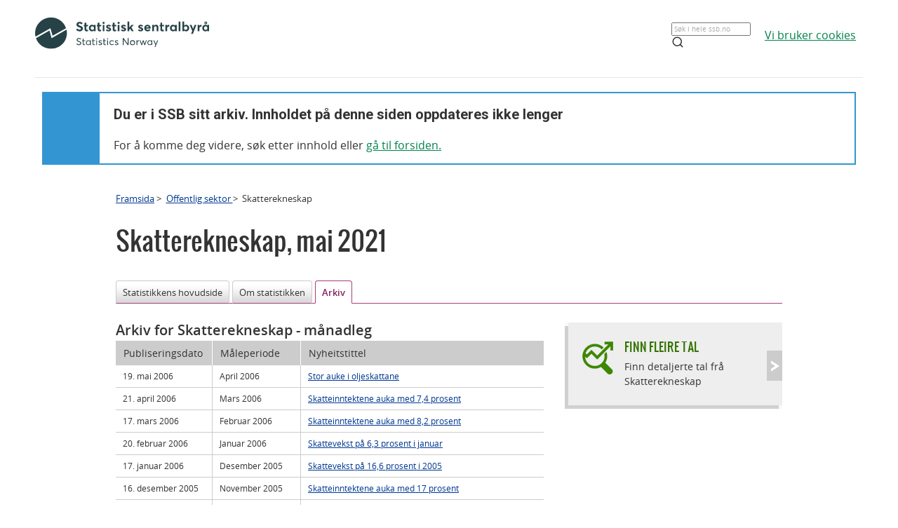

--- FILE ---
content_type: text/html;charset=utf-8
request_url: https://www.ssb.no/offentlig-sektor/statistikker/skatteregn/maaned/2021-06-18?fane=arkiv&start=180
body_size: 4940
content:
<!DOCTYPE html><html lang="no" class=""><head>
      <meta http-equiv="Content-Type" content="text/html; charset=utf-8">
      <meta name="page" content="436820">
      <meta name="page" categorykey="46">
      <meta name="description" content="Statistisk sentralbyrå (SSB) har hovudansvaret for å dekkje behovet for statistikk om det norske samfunnet. ">
      <meta property="og:description" content="Statistisk sentralbyrå (SSB) har hovudansvaret for å dekkje behovet for statistikk om det norske samfunnet. ">
      <meta property="og:image" content="https://www.ssb.no/_public/skins/advanced/ssb.no/images/SSB_logo_fb.png">
      <meta property="og:image:width" content="600">
      <meta property="og:image:height" content="315">
      <meta property="og:locale" content="nn_NO">
      <meta property="og:site_name" content="ssb.no">
      <meta property="og:title" content="2021-06-18">
      <meta property="og:type" content="article">
      <meta property="og:url" content="https://www.ssb.no/offentlig-sektor/statistikker/skatteregn/maaned/2021-06-18?fane=arkiv&amp;start=180">
      <meta name="twitter:card" content="summary">
      <meta name="twitter:description" content="Statistisk sentralbyrå (SSB) har hovudansvaret for å dekkje behovet for statistikk om det norske samfunnet. ">
      <meta name="twitter:domain" content="www.ssb.no">
      <meta name="twitter:site" content="@ssbnytt">
      <meta name="twitter:title" content="2021-06-18">
      <meta name="twitter:url" content="https://www.ssb.no/offentlig-sektor/statistikker/skatteregn/maaned/2021-06-18?fane=arkiv&amp;start=180">
      <link rel="canonical" href="/offentlig-sektor/statistikker/skatteregn/maaned/2021-06-18?fane=arkiv&amp;start=180">
      <title>Skatterekneskap - Tidlegare publisert - SSB</title>
      <link href="/_public/skins/advanced/ssb.no/styles/bundleMenu.css?_ts=17ee83c78ea" type="text/css" rel="stylesheet" media="screen">
      <link href="/_public/skins/advanced/ssb.no/styles/styles.css?_ts=18713b601cf" type="text/css" rel="stylesheet">
      <link rel="stylesheet" type="text/css" href="/_public/skins/advanced/ssb.no/styles/jquery-ui-1.12.1.custom.css?_ts=16990a6f38a"><!--[if lt IE 7]>
      <link rel="stylesheet" type="text/css" href="/_public/skins/advanced/ssb.no/styles/ie6.css?_ts=16990a6f387"><![endif]-->
      <link href="/_public/skins/advanced/ssb.no/styles/select2.min.css?_ts=16990a6f38a" type="text/css" rel="stylesheet">
      <link href="/_public/skins/advanced/ssb.no/styles/print.css?_ts=18713b601cb" type="text/css" rel="stylesheet" media="print">
      <link href="/_public/skins/advanced/ssb.no/styles/responsive.css?_ts=18713b601cc" type="text/css" rel="stylesheet" media="screen">
      <link rel="shortcut icon" href="/_public/skins/advanced/ssb.no/images/favicon.ico?_ts=16990a6f35d" type="image/x-icon">
      <link rel="alternate" type="application/rss+xml" title="Nyheter fra Statistisk sentralbyrå" href="/rss">
      <link rel="alternate" type="application/rss+xml" title="Kommende publiseringer fra Statistisk sentralbyrå" href="/rss/statkal">
      <link rel="alternate" type="application/rss+xml" title="De siste oppdaterte tabellene i Statistikkbanken" href="/rss/statbank">
      <meta name="viewport" content="width=device-width">
      <meta name="format-detection" content="telephone=no"><script src="/_public/skins/advanced/ssb.no/scripts/jquery.min.js?_ts=16990a6f371" type="text/javascript" charset="utf-8"></script><script src="/_public/skins/advanced/ssb.no/scripts/jquery-ui-1.12.1.custom.min.js?_ts=16990a6f371" type="text/javascript" charset="utf-8"></script><script type="text/javascript" src="/_public/skins/advanced/ssb.no/scripts/ssb.min.js?_ts=17ee83c78e9"></script><script type="text/javascript">
            jQuery.extend(jQuery.validator.messages, {
            required: "Feltet må fylles ut",
            email: "E-postadressa er ugyldig",
            number: "Kun tall er tillatt",
            digits: "Kun tall er tillatt",
            date: "Dato er ugyldig",
            dateISO: "Dato er ugyldig (ISO)"
            });

            var regexMeldingFeilmelding = "Ulovlege teikn i meldingsfeltet, ver vennleg å fjerne desse teikna:"; 

        </script><style>
  .topRow {
    width: 100%;
    margin: 10px auto;
    min-height: 80px;
    display: grid;
    align-items: center;
    justify-content: normal;
    gap: 20px;
    grid-template-columns: 1fr 1fr auto auto;
    grid-template-areas: "logo . search cookies";
  }

  @media screen and (max-width: 992px) {
    .logo {
      grid-area: logo;
      height: 25px;
      width: 124px;
      margin: 10px;
    }

    .topRow {
      display: grid;
      gap: 5px;
      grid-template-columns: repeat(3, 1fr);
      grid-template-areas:
        "logo . cookies"
        "logo . cookies"
        "search search search";
    }

    .searchBoxIcon {
      width: 16px;
      height: 16px;
      right: 20px;
      top: 14px;
      position: absolute;

      svg {
        color: #00824d;
      }
    }

    .cookies {
      grid-area: cookies;
    }

    .topSearch {
      max-width: 100% !important;
      justify-self: center;
    }

  }

  .header-content a {
    color: #00824D;
    font-size: 16px;
    font-family: Open Sans;
    font-weight: 400;
    text-decoration: underline;
    line-height: 28px;
    word-wrap: break-word;
  }

  .header-right {
    /* display: grid; */
    /* gap: 20px; */
    /* grid-column: 2; */
    align-items: center;

    & a {
      width: 100%;
      height: 100%;
      justify-content: flex-end;
      align-items: center;
      display: inline-flex;
    }
  }

  .logo {
    grid-area: logo;
    height: 50px;
    width: 248px;
    /* grid-column: 1; */
  }

  .cookies {
    /* grid-column: 2; */
    word-break: keep-all;
    grid-area: cookies;
    justify-self: end;
    min-width: 140px;
  }

  .topSearch {
    grid-area: search;
    max-width: 225px;
    position: relative;
    justify-self: end;
    width: 100%;

    &:hover {
      input {
        border: 1px solid #00824d;
        outline: 1px solid #00824d;
      }
    }

    >.searchBoxIcon {
      width: 16px;
      height: 16px;
      left: unset;
      right: 30px;
      top: 12px;
      position: absolute;

      svg {
        color: #00824d;
      }
    }

    label {
      color: #162327;
      cursor: text;
      font-size: 14px;
      margin-bottom: 5px;
      user-select: none;
    }

    input {
      font-family: Roboto;
      font-size: 16px;
      background: white;
      border: 1px solid #274247;
      box-sizing: border-box;
      color: #162327;
      font-size: 16px;
      height: 44px;
      padding: 12px;
      text-overflow: ellipsis;
      width: 100%;

      &:focus {
        border: 1px solid #00824d;
        outline: 1px solid #00824d;
        outline-offset: 0;
      }
    }
  }

  .banner {
    width: 100%;
    height: 100%;
    position: relative;
    padding: 0 10px 0;
  }

  .banner-box {
    min-height: 100px;
    left: 0px;
    top: 0px;
    background: white;
    border: 2px #3396D2 solid;
    display: grid;
    grid-template-columns: 80px 1fr;
    grid-template-rows: 1fr 1fr;
  }


  .banner-left-icon {
    min-height: 100px;
    background: #3396D2;
    grid-column-start: 1;
    grid-column-end: 2;
    grid-row-start: 1;
    grid-row-end: 3;
    position: relative;

    .info-icon-container {
      width: 32px;
      height: 32px;
      position: absolute;
      top: 50%;
      left: 50%;
      margin: -27px 0 0 -16px;

      >.info-icon-circle {
        width: 32px;
        height: 32px;
        left: 0px;
        top: 0px;
        position: absolute;
        border-radius: 9999px;
        border: 2px white solid;
      }

      >.info-icon-line {
        width: 1.60px;
        height: 7.5px;
        left: 15.20px;
        top: 16px;
        position: absolute;
        border-radius: 3px;
        border: 1.2px white solid;
      }

      >.info-icon-dot {
        width: 1.60px;
        height: 1.60px;
        left: 15.21px;
        top: 8.80px;
        position: absolute;
        border-radius: 3px;
        border: 1.2px white solid;
      }

    }
  }

  .banner-first {
    grid-column-start: 2;
    grid-row-start: 1;
    font-size: 2em;
    font-family: Roboto;
    font-weight: 700;
    word-break: break-word;
    padding: 20px 0 0 20px;
  }

  .banner-second {
    grid-column-start: 2;
    grid-row-start: 2;
    padding: 10px 0 0 20px;
    font-size: 16px;
    font-family: Open Sans;
    font-weight: 400;
    word-break: break-word;

    >a {
      color: #00824D;
    }

  }

  #footerContent {
    max-width: 1100px;
    margin: 0 auto;
  }
</style></head>
   <body class="innholdsside statistikkside">
      <div class="sitewrapper unsupported-browser-alert">
         <h4>CSS-filen ble ikke lasted ned korrekt, skjermleseren støtter ikke CSS, eller din versjon av Internet Explorer er for gammel
            for dette nettstedet.
         </h4>
         <p>For å få en best mulig opplevelse av å bruke våre nettsider, bør du bruke en nyere versjon av Internet Explorer eller alternative
            nettlesere. Hvis du bruker en jobb-PC, bør du kontakte IT-ansvarlig.
         </p>
      </div>
      <div class="sitewrapper">
         <noscript>
            <p>Denne siden krever en nettleser med JavaScript.</p>
            <p><a href="http://www.enable-javascript.com/no/" target="_blank">Hvordan og hvorfor aktivere JavaScript i nettleseren</a></p>
         </noscript>
      </div>
      <div class="header-wrapper">
         <div class="container">
            <div class="row">
               <div class="col">
                  <header id="headerArchive" class="header-content">
    <div class="topRow">
        <a href="/" class="logo" title="Lenke til forsiden"><img src="/_public/skins/advanced/ssb.no/images/SVG/SSB_logo_black.svg" alt="SSB Logo"></a>
        <form class="topSearch" action="/sok" method="get">
            <input id="searchbox" type="text" name="sok" placeholder="">
            <script>
                document.getElementById("searchbox").placeholder = window.location.pathname.split("/")[1] === 'en' ? "Search in all of ssb.no" : "Søk i hele ssb.no"
            </script>
            <div class="searchBoxIcon">
                <svg xmlns="http://www.w3.org/2000/svg" width="18" height="18" viewBox="0 0 24 24" fill="none" stroke="currentColor" stroke-width="2" stroke-linecap="round" stroke-linejoin="round">
                    <circle cx="11" cy="11" r="8"></circle>
                    <line x1="21" y1="21" x2="16.65" y2="16.65"></line>
                </svg>
            </div></form>
        
        <div class="cookies">
            <a href="/omssb/personvern/informasjonskapsler">
                <script>
                    window.location.pathname.split("/")[1] === 'en' ? document.write("We use cookies") : document.write("Vi bruker cookies")
                </script>
            </a>
        </div>
    </div>
    <hr>
    <div class="banner">
        <div class="banner-box">
            <div class="banner-left-icon">
                <div class="info-icon-container">
                    <div class="info-icon-circle">
                    </div>
                    <div class="info-icon-dot">
                    </div>
                    <div class="info-icon-line">
                    </div>
                </div>
            </div>
            <div class="banner-first">
                <script>
                    window.location.pathname.split("/")[1] === 'en' ? document.write("You are in SSB's archive. The content on this page is no longer updated") : document.write("Du er i SSB sitt arkiv. Innholdet på denne siden oppdateres ikke lenger")
                </script>
            </div>
            <div class="banner-second">
                <script>
                    window.location.pathname.split("/")[1] === 'en' ? document.write("To continue, search for content or ") : document.write("For å komme deg videre, søk etter innhold eller ")
                </script>
                <a href="/">
                    <script>
                        window.location.pathname.split("/")[1] === 'en' ? document.write("go to the front page.") : document.write("gå til forsiden.")
                    </script>
                </a>
            </div>
        </div>
    </div>
    
</header>
               </div>
            </div>
         </div>
      </div>
      <div id="page">
         <div class="sitewrapper">
            <div id="navigation-path">
               <h2 class="screen-reader-only">Brødsmulesti</h2>
               <ul id="breadcrumbs" class="nav leftadjust">
                  <li><a href="https://www.ssb.no/">Framsida</a> &gt; 
                  </li>
                  <li><a href="/offentlig-sektor">Offentlig sektor </a> &gt; 
                  </li>
                  <li>Skatterekneskap</li>
               </ul>
            </div>
            <div id="content" tabindex="-1" role="main"><div class="statistikkside-metaloft">
   <div class="statistikk">
      <h1><span class="title">Skatterekneskap</span>,&nbsp;<span class="publisering">mai 2021</span></h1>
   </div>
</div>
               <h2 class="screen-reader-only">Innhald</h2>
               <ul class="tabNavigation">
                  <li><a href="/offentlig-sektor/statistikker/skatteregn/maaned/2021-06-18#content">Statistikkens hovudside</a></li>
                  <li><a href="/offentlig-sektor/statistikker/skatteregn/maaned/2021-06-18?fane=om#content">Om statistikken</a></li>
                  <li class="selected"><span>Arkiv</span></li>
               </ul>
               <div class="tab-content" id="tab-arkiv"><div class="arkiv span-16 span-overflow-visible">
   <h2 class="nyhetsoverskrift">Arkiv for Skatterekneskap<span class="variant"> - månadleg</span></h2>
   <table class="list large">
      <caption>Liste med Tidlegare publiseringar</caption>
      <thead>
         <tr>
            <th id="c1r0" scope="col" class="first date">Publiseringsdato</th>
            <th id="c2r0" scope="col" class="period">Måleperiode</th>
            <th id="c3r0" scope="col" class="title">Nyheitstittel</th>
         </tr>
      </thead>
      <tbody>
         <tr>
            <td headers="c1r0 c3r1">19. mai 2006</td>
            <td headers="c2r0 c3r1">April 2006</td>
            <th id="c3r1" scope="row" headers="c3r0"><a href="/offentlig-sektor/statistikker/skatteregn/arkiv/2006-05-19">Stor auke i oljeskattane</a></th>
         </tr>
         <tr class="odd">
            <td headers="c1r0 c3r2">21. april 2006</td>
            <td headers="c2r0 c3r2">Mars 2006</td>
            <th id="c3r2" scope="row" headers="c3r0"><a href="/offentlig-sektor/statistikker/skatteregn/arkiv/2006-04-21">Skatteinntektene auka med 7,4 prosent</a></th>
         </tr>
         <tr>
            <td headers="c1r0 c3r3">17. mars 2006</td>
            <td headers="c2r0 c3r3">Februar 2006</td>
            <th id="c3r3" scope="row" headers="c3r0"><a href="/offentlig-sektor/statistikker/skatteregn/arkiv/2006-03-17">Skatteinntektene auka med 8,2 prosent</a></th>
         </tr>
         <tr class="odd">
            <td headers="c1r0 c3r4">20. februar 2006</td>
            <td headers="c2r0 c3r4">Januar 2006</td>
            <th id="c3r4" scope="row" headers="c3r0"><a href="/offentlig-sektor/statistikker/skatteregn/arkiv/2006-02-20">Skattevekst på 6,3 prosent i januar</a></th>
         </tr>
         <tr>
            <td headers="c1r0 c3r5">17. januar 2006</td>
            <td headers="c2r0 c3r5">Desember 2005</td>
            <th id="c3r5" scope="row" headers="c3r0"><a href="/offentlig-sektor/statistikker/skatteregn/arkiv/2006-01-17">Skattevekst på 16,6 prosent i 2005</a></th>
         </tr>
         <tr class="odd">
            <td headers="c1r0 c3r6">16. desember 2005</td>
            <td headers="c2r0 c3r6">November 2005</td>
            <th id="c3r6" scope="row" headers="c3r0"><a href="/offentlig-sektor/statistikker/skatteregn/arkiv/2005-12-16">Skatteinntektene auka med 17 prosent</a></th>
         </tr>
         <tr>
            <td headers="c1r0 c3r7">15. november 2005</td>
            <td headers="c2r0 c3r7">Oktober 2005</td>
            <th id="c3r7" scope="row" headers="c3r0"><a href="/offentlig-sektor/statistikker/skatteregn/arkiv/2005-11-15">Stor auke i oljeskattane</a></th>
         </tr>
         <tr class="odd">
            <td headers="c1r0 c3r8">17. oktober 2005</td>
            <td headers="c2r0 c3r8">September 2005</td>
            <th id="c3r8" scope="row" headers="c3r0"><a href="/offentlig-sektor/statistikker/skatteregn/arkiv/2005-10-17">10,4 prosent skatteauke hittil i år</a></th>
         </tr>
         <tr>
            <td headers="c1r0 c3r9">21. september 2005</td>
            <td headers="c2r0 c3r9">August 2005</td>
            <th id="c3r9" scope="row" headers="c3r0"><a href="/offentlig-sektor/statistikker/skatteregn/arkiv/2005-09-21">Skatteauke på 11,3 prosent hittil i år</a></th>
         </tr>
         <tr class="odd">
            <td headers="c1r0 c3r10">18. august 2005</td>
            <td headers="c2r0 c3r10">Juli 2005</td>
            <th id="c3r10" scope="row" headers="c3r0"><a href="/offentlig-sektor/statistikker/skatteregn/arkiv/2005-08-18">11,5 prosent skatteauke hittil i år</a></th>
         </tr>
         <tr>
            <td headers="c1r0 c3r11">15. juli 2005</td>
            <td headers="c2r0 c3r11">Juni 2005</td>
            <th id="c3r11" scope="row" headers="c3r0"><a href="/offentlig-sektor/statistikker/skatteregn/arkiv/2005-07-15">Stor skatteauke i første halvår</a></th>
         </tr>
         <tr class="odd">
            <td headers="c1r0 c3r12">15. juni 2005</td>
            <td headers="c2r0 c3r12">Mai 2005</td>
            <th id="c3r12" scope="row" headers="c3r0"><a href="/offentlig-sektor/statistikker/skatteregn/arkiv/2005-06-15">Skatteinntektene auka med 13,1 prosent</a></th>
         </tr>
         <tr>
            <td headers="c1r0 c3r13">19. mai 2005</td>
            <td headers="c2r0 c3r13">April 2005</td>
            <th id="c3r13" scope="row" headers="c3r0"><a href="/offentlig-sektor/statistikker/skatteregn/arkiv/2005-05-19">Stor auke i oljeskattane</a></th>
         </tr>
         <tr class="odd">
            <td headers="c1r0 c3r14">15. april 2005</td>
            <td headers="c2r0 c3r14">Mars 2005</td>
            <th id="c3r14" scope="row" headers="c3r0"><a href="/offentlig-sektor/statistikker/skatteregn/arkiv/2005-04-15">Skatteinntektene auka med 5,1prosent</a></th>
         </tr>
         <tr>
            <td headers="c1r0 c3r15">15. mars 2005</td>
            <td headers="c2r0 c3r15">Februar 2005</td>
            <th id="c3r15" scope="row" headers="c3r0"><a href="/offentlig-sektor/statistikker/skatteregn/arkiv/2005-03-15">Skatteinntektene auka med 6,5 prosent</a></th>
         </tr>
      </tbody>
   </table>
   <ul class="pager bottom">
      <li class="prev"><a href="/offentlig-sektor/statistikker/skatteregn/maaned/2021-06-18?fane=arkiv&amp;start=165"> Førre</a></li>
      <li class="number"><a href="/offentlig-sektor/statistikker/skatteregn/maaned/2021-06-18?fane=arkiv&amp;start=105">8</a></li>
      <li class="number"><a href="/offentlig-sektor/statistikker/skatteregn/maaned/2021-06-18?fane=arkiv&amp;start=120">9</a></li>
      <li class="number"><a href="/offentlig-sektor/statistikker/skatteregn/maaned/2021-06-18?fane=arkiv&amp;start=135">10</a></li>
      <li class="number"><a href="/offentlig-sektor/statistikker/skatteregn/maaned/2021-06-18?fane=arkiv&amp;start=150">11</a></li>
      <li class="number"><a href="/offentlig-sektor/statistikker/skatteregn/maaned/2021-06-18?fane=arkiv&amp;start=165">12</a></li>
      <li class="number"><span class="active">13</span></li>
      <li class="number"><a href="/offentlig-sektor/statistikker/skatteregn/maaned/2021-06-18?fane=arkiv&amp;start=195">14</a></li>
      <li class="number"><a href="/offentlig-sektor/statistikker/skatteregn/maaned/2021-06-18?fane=arkiv&amp;start=210">15</a></li>
      <li class="number"><a href="/offentlig-sektor/statistikker/skatteregn/maaned/2021-06-18?fane=arkiv&amp;start=225">16</a></li>
      <li class="number"><a href="/offentlig-sektor/statistikker/skatteregn/maaned/2021-06-18?fane=arkiv&amp;start=240">17</a></li>
      <li class="next"><a href="/offentlig-sektor/statistikker/skatteregn/maaned/2021-06-18?fane=arkiv&amp;start=195">Neste </a></li>
   </ul>
   <div class="arkivlenker">
      <h2>Eldre arkiv</h2>
      <ul>
         <li><a href="/a/static/skatteregn/arkiv" title="Ukens statistikk: Skatterekneskapsstatistikk 1995-1998">Ukens statistikk: Skatterekneskapsstatistikk 1995-1998</a></li>
      </ul>
   </div>
</div>
                  <div id="statistikk-hoyre" class="aside" role="complementary"><div class="statistikkbankboks clickable grey">
   <div class="boks hode">
      <div class="kant">&nbsp;</div>
   </div>
   <div class="boks innhold">
      <h3 class="clickable-target"><a href="https://www.ssb.no/statbank/list/skatteregn">Finn fleire tal</a></h3>
      <div class="infotekst">
         <p>Finn detaljerte tal frå Skatterekneskap</p>
      </div>
   </div>
   <div class="boks hale">
      <div class="kant">&nbsp;</div>
   </div>
</div>
<div id="renderAjaxBanner"></div><script type="text/javascript">
					$('#renderAjaxBanner').load('/offentlig-sektor/statistikker/skatteregn?renderAjaxBanner=true #renderAjaxBannerWrapper', function () {
						
						settLytterTilKalkulatorUtskrift();
					});
				</script></div>
               </div>
               <div id="datatables-js-enabled" data-vertmargin="60" data-skipheadinbody="true"></div>
            </div>
         </div>
      </div>
      <footer id="footerArchive" class="footerXP">
  <div class="ssb-footer-wrapper">
    <div id="footerContent" class="footer-bottom-row">
      <div class="links-left">
        <a href="/" title="Lenke til forsiden" style="grid-column: 1;"><img src="/_public/skins/advanced/ssb.no/images/SVG/SSB_logo_white.svg" alt="SSB Logo" style="height: 50px;"></a>
      </div>
      <div class="social-links">
        <a href="/omssb/kontakt-oss" class="ssb-link negative">
          <script>
            window.location.pathname.split("/")[1] === 'en' ? document.write("Contact us") : document.write("Kontakt oss")
          </script>
        </a>
        <a href="/diverse/tilgjengelighet" class="ssb-link negative">
          <script>
            window.location.pathname.split("/")[1] === 'en' ? document.write("Accessibility") : document.write("Tilgjengelighet")
          </script>
        </a>
        <a href="/diverse/lisens" class="ssb-link negative">
          <script>
            window.location.pathname.split("/")[1] === 'en' ? document.write("© Statistics Norway") : document.write("© Statistisk sentralbyrå")
          </script>
        </a>
      </div>
    </div>
    <div class="footer-bottom-row showOnMobile">
      <div class="showOnMobile links-left">
        <a href="/" title="Lenke til forsiden" style="grid-column: 1;"><img src="/_public/skins/advanced/ssb.no/images/SVG/SSB_logo_white.svg" alt="SSB Logo" style="height: 35px;"></a>
      </div>
      <div class="showOnMobile social-links">
        <a href="/omssb/kontakt-oss" class="ssb-link negative">
          <script>
            window.location.pathname.split("/")[1] === 'en' ? document.write("Contact us") : document.write("Kontakt oss")
          </script>
        </a>
        <a href="/diverse/tilgjengelighet" class="ssb-link negative">
          <script>
            window.location.pathname.split("/")[1] === 'en' ? document.write("Accessibility") : document.write("Tilgjengelighet")
          </script>
        </a>
        <a href="/diverse/lisens" class="ssb-link negative">
          <script>
            window.location.pathname.split("/")[1] === 'en' ? document.write("© Statistics Norway") : document.write("© Statistisk sentralbyrå")
          </script>
        </a>
      </div>
    </div>
  </div>
</footer>
   
</body></html>


--- FILE ---
content_type: text/html;charset=utf-8
request_url: https://www.ssb.no/offentlig-sektor/statistikker/skatteregn?renderAjaxBanner=true
body_size: 38571
content:
<!DOCTYPE html><html lang="nn" prefix="og: http://ogp.me/ns#">

<head>
  <script>
    window.dataLayer = window.dataLayer || [];

    if (!window.gtag) {
      window.gtag = function () {
        window.dataLayer.push(arguments);
      };
    }
  </script>

  <!-- Google Tag Manager -->
  <script>
    (function (w, d, s, l, i) {
      w[l] = w[l] || []; w[l].push({ 'gtm.start': new Date().getTime(), event: 'gtm.js' });
      var f = d.getElementsByTagName(s)[0],
        j = d.createElement(s),
        dl = l != 'dataLayer' ? '&l=' + l : '';
      j.defer = true;
      j.src = 'https://www.googletagmanager.com/gtm.js?id=' + i + dl+"&gtm_auth=aEbtoMi1nws_IeWNyMOMGA&gtm_preview=env-3&gtm_cookies_win=x";
      f.parentNode.insertBefore(j, f);
    })(window, document, 'script', 'dataLayer', "GTM-NTM83KT");
  </script>
  <!-- End Google Tag Manager -->

  <meta charset="UTF-8" />
  <meta name="viewport" content="width=device-width, initial-scale=1" />
  
  
  <title>Skatterekneskap  –  SSB</title>
  <link rel="preload" href="/_/service/mimir/asset/0000019b9db43e50/styles/bundle.css" as="style" />
  <link rel="stylesheet" href="/_/service/mimir/asset/0000019b9db43e50/styles/bundle.css" />
  
  <link rel="canonical" href="https://www.ssb.no/offentlig-sektor/skatteregnskap/statistikk/skatterekneskap" />
  <link rel="icon" type="image/png" href="/_/asset/mimir/favicon/favicon-96x96.png" sizes="96x96" />
  <link rel="icon" type="image/svg+xml" href="/_/asset/mimir/favicon/favicon.svg" />
  <link rel="icon" type="image/x-icon" sizes="32x32" href="/_/asset/mimir/favicon/favicon.ico" />
  <link rel="apple-touch-icon" sizes="180x180" href="/_/asset/mimir/favicon/apple-touch-icon.png" />
<script defer src="/_/service/mimir/react4xp/globals.869280c95978de2fb94a.js"></script><script defer src="/_/service/mimir/react4xp/runtime.9364731ecde5690ba243.js"></script><script defer src="/_/service/mimir/react4xp/vendors.582ca83792a575181616.js"></script><script defer src="/_/service/mimir/react4xp/Breadcrumb.c0dae093daea120f18a1.js"></script><script defer src="/_/service/mimir/react4xp/client-TGOGBTWU.global.js"></script><script defer src="/_/service/mimir/react4xp/Footer.1dc5dfb372003f8d26c5.js"></script><script defer src="/_/service/mimir/react4xp/CookieBanner.f276444ed3e9d29437c9.js"></script><script defer src="/_/service/mimir/react4xp/xss-chunk.c89248af914b17ee51fe.js"></script><script defer src="/_/service/mimir/react4xp/Header.db1a9f5c9106198068be.js"></script><script data-react4xp-app-name="mimir" data-react4xp-ref="header" type="application/json">{"command":"hydrate","devMode":false,"hasRegions":0,"isPage":0,"jsxPath":"Header","props":{"logoUrl":"/","logoSrc":"/_/service/mimir/asset/0000019b9db43e50/SSB_logo_anniversary_no_dark.svg","logoAltText":"SSB logo (Gå til forsiden)","environmentText":"","searchResultPageUrl":"/sok","searchText":"Søk","skipToContentText":"Hopp til innhold","closeText":"Lukk","menuText":"Meny","mainMenuText":"Hovedsøk","mainNavigation":[{"title":"Arbeid, lønn og utdanning","path":"-","isActive":false,"menuItems":[{"title":"Arbeid og lønn","path":"/arbeid-og-lonn","isActive":false,"iconId":"1cb1239a-8470-498a-b92f-3603e604ca3d","iconAltText":"","iconSvgTag":"<svg xmlns=\"http://www.w3.org/2000/svg\" viewBox=\"0 0 100 100\"><path d=\"M2,44C2,68,18,78,18,84V98H38l2-10H52l2,10H74V84c0-8,14-20,16-30h8V34H90c-2-6-8-14-12-18A48.83,48.83,0,0,1,80,2S70,2,62,8c0,0-6-2-16-2C32,6,2,14,2,44Z\" fill=\"none\" stroke=\"#274247\" stroke-linejoin=\"round\" stroke-width=\"4\"/><line x1=\"38\" y1=\"24\" x2=\"58\" y2=\"24\" fill=\"none\" stroke=\"#274247\" stroke-linecap=\"round\" stroke-linejoin=\"round\" stroke-width=\"4\"/></svg>"},{"title":"Inntekt og forbruk","path":"/inntekt-og-forbruk","isActive":false,"iconId":"ea4b375c-f11d-4eec-b475-8de17a427c49","iconAltText":"","iconSvgTag":"<svg xmlns=\"http://www.w3.org/2000/svg\" viewBox=\"0 0 100 100\"><path d=\"M2,14V90a8,8,0,0,0,8,8H82a8,8,0,0,0,8-8V70\" fill=\"none\" stroke=\"#274247\" stroke-linecap=\"round\" stroke-linejoin=\"round\" stroke-width=\"4\"/><path d=\"M98,48V70H74c-12,0-12-22,0-22Z\" fill=\"none\" stroke=\"#274247\" stroke-linecap=\"round\" stroke-linejoin=\"round\" stroke-width=\"4\"/><path d=\"M90,48V30a8,8,0,0,0-8-8L12,22A10,10,0,1,1,12,2L72,2a8,8,0,0,1,8,8V22\" fill=\"none\" stroke=\"#274247\" stroke-linecap=\"round\" stroke-linejoin=\"round\" stroke-width=\"4\"/></svg>"},{"title":"Utdanning","path":"/utdanning","isActive":false,"iconId":"76d2fb8c-55e1-4e13-a873-e53520400ea6","iconAltText":"","iconSvgTag":"<svg xmlns=\"http://www.w3.org/2000/svg\" viewBox=\"0 0 100 100\"><path d=\"M50,36c8,0,14-8,28-6S98,42,98,58c0,18-8,40-32,40-6,0-8-4-16-4s-10,4-16,4C10,98,2,76,2,58c0-16,8-26,20-28C36,28,42,36,50,36Z\" fill=\"none\" stroke=\"#274247\" stroke-linecap=\"round\" stroke-linejoin=\"round\" stroke-width=\"4\"/><path d=\"M50,36c0-12,10-26,24-26\" fill=\"none\" stroke=\"#274247\" stroke-linecap=\"round\" stroke-linejoin=\"round\" stroke-width=\"4\"/><path d=\"M54.37,20C60,8,54,2,38,2,34,16,42,26,54.37,20Z\" fill=\"none\" stroke=\"#274247\" stroke-linecap=\"round\" stroke-linejoin=\"round\" stroke-width=\"4\"/></svg>"}]},{"title":"Befolkning og bolig","path":"-","isActive":false,"menuItems":[{"title":"Befolkning","path":"/befolkning","isActive":false,"iconId":"0f5ed8d1-f321-4890-a1b1-fe03f30270ed","iconAltText":"","iconSvgTag":"<svg xmlns=\"http://www.w3.org/2000/svg\" viewBox=\"0 0 100 100\"><circle cx=\"50\" cy=\"19\" r=\"17\" fill=\"none\" stroke=\"#274247\" stroke-linecap=\"round\" stroke-linejoin=\"round\" stroke-width=\"4\"/><circle cx=\"18\" cy=\"40\" r=\"10\" fill=\"none\" stroke=\"#274247\" stroke-linecap=\"round\" stroke-linejoin=\"round\" stroke-width=\"4\"/><circle cx=\"82\" cy=\"40\" r=\"10\" fill=\"none\" stroke=\"#274247\" stroke-linecap=\"round\" stroke-linejoin=\"round\" stroke-width=\"4\"/><path d=\"M82,98c0-24.3-8-44-32.18-44C26,54,18,73.7,18,98Z\" fill=\"none\" stroke=\"#274247\" stroke-linecap=\"round\" stroke-linejoin=\"round\" stroke-width=\"4\"/><path d=\"M26,63.21A27.61,27.61,0,0,0,17.85,62h-.18A16,16,0,0,0,2,78.15V98H18\" fill=\"none\" stroke=\"#274247\" stroke-linecap=\"round\" stroke-linejoin=\"round\" stroke-width=\"4\"/><path d=\"M74,63.21A27.61,27.61,0,0,1,82.15,62h.18A16,16,0,0,1,98,78.15V98H82\" fill=\"none\" stroke=\"#274247\" stroke-linecap=\"round\" stroke-linejoin=\"round\" stroke-width=\"4\"/></svg>"},{"title":"Bygg, bolig og eiendom","path":"/bygg-bolig-og-eiendom","isActive":false,"iconId":"ccb6b3b2-570c-47a9-8199-617a5faa8139","iconAltText":"","iconSvgTag":"<svg xmlns=\"http://www.w3.org/2000/svg\" viewBox=\"0 0 100 100\"><polygon points=\"64 98 64 64 36 64 36 98 2 98 2 46.01 50 2 98 46 98 98 64 98\" fill=\"none\" stroke=\"#274247\" stroke-linejoin=\"round\" stroke-width=\"4\"/></svg>"},{"title":"Innvandring og innvandrere","path":"/innvandring-og-innvandrere","isActive":false,"iconId":"5c45cf14-7cc2-4f26-bc16-4f6c25f3e48f","iconAltText":"","iconSvgTag":"<svg xmlns=\"http://www.w3.org/2000/svg\" viewBox=\"0 0 100 100\"><circle cx=\"50\" cy=\"50\" r=\"48\" fill=\"none\" stroke=\"#274247\" stroke-linecap=\"round\" stroke-linejoin=\"round\" stroke-width=\"4\"/><ellipse cx=\"50\" cy=\"50\" rx=\"24\" ry=\"48\" fill=\"none\" stroke=\"#274247\" stroke-linecap=\"round\" stroke-linejoin=\"round\" stroke-width=\"4\"/><line x1=\"4\" y1=\"50\" x2=\"96\" y2=\"50\" fill=\"none\" stroke=\"#274247\" stroke-linecap=\"round\" stroke-linejoin=\"round\" stroke-width=\"4\"/><line x1=\"50\" y1=\"96\" x2=\"50\" y2=\"4\" fill=\"none\" stroke=\"#274247\" stroke-linecap=\"round\" stroke-linejoin=\"round\" stroke-width=\"4\"/></svg>"}]},{"title":"Helse og samfunn","path":"-","isActive":false,"menuItems":[{"title":"Helse","path":"/helse","isActive":false,"iconId":"76dec331-1ce2-48be-aec3-328842395a4c","iconAltText":"","iconSvgTag":"<svg xmlns=\"http://www.w3.org/2000/svg\" viewBox=\"0 0 100 100\"><polygon points=\"34 2 66 2 66 34 98 34 98 66 66 66 66 98 34 98 34 66 2 66 2 34 34 34 34 2\" fill=\"none\" stroke=\"#274247\" stroke-linecap=\"round\" stroke-linejoin=\"round\" stroke-width=\"4\"/></svg>"},{"title":"Kultur og fritid","path":"/kultur-og-fritid","isActive":false,"iconId":"9253d932-7b3a-44be-9d4b-4a1b054a96a4","iconAltText":"","iconSvgTag":"<svg xmlns=\"http://www.w3.org/2000/svg\" viewBox=\"0 0 100 100\"><line x1=\"50\" y1=\"12\" x2=\"50\" y2=\"2\" fill=\"none\" stroke=\"#274247\" stroke-linecap=\"round\" stroke-linejoin=\"round\" stroke-width=\"4\"/><line x1=\"98\" y1=\"50\" x2=\"88\" y2=\"50\" fill=\"none\" stroke=\"#274247\" stroke-linecap=\"round\" stroke-linejoin=\"round\" stroke-width=\"4\"/><line x1=\"12\" y1=\"50\" x2=\"2\" y2=\"50\" fill=\"none\" stroke=\"#274247\" stroke-linecap=\"round\" stroke-linejoin=\"round\" stroke-width=\"4\"/><line x1=\"20\" y1=\"20\" x2=\"14\" y2=\"14\" fill=\"none\" stroke=\"#274247\" stroke-linecap=\"round\" stroke-linejoin=\"round\" stroke-width=\"4\"/><line x1=\"80\" y1=\"20\" x2=\"86\" y2=\"14\" fill=\"none\" stroke=\"#274247\" stroke-linecap=\"round\" stroke-linejoin=\"round\" stroke-width=\"4\"/><line x1=\"50\" y1=\"88\" x2=\"50\" y2=\"98\" fill=\"none\" stroke=\"#274247\" stroke-linecap=\"round\" stroke-linejoin=\"round\" stroke-width=\"4\"/><line x1=\"80\" y1=\"80\" x2=\"86\" y2=\"86\" fill=\"none\" stroke=\"#274247\" stroke-linecap=\"round\" stroke-linejoin=\"round\" stroke-width=\"4\"/><line x1=\"20\" y1=\"80\" x2=\"14\" y2=\"86\" fill=\"none\" stroke=\"#274247\" stroke-linecap=\"round\" stroke-linejoin=\"round\" stroke-width=\"4\"/><circle cx=\"50\" cy=\"50\" r=\"24\" fill=\"none\" stroke=\"#274247\" stroke-linecap=\"round\" stroke-linejoin=\"round\" stroke-width=\"4\"/></svg>"},{"title":"Sosiale forhold og kriminalitet","path":"/sosiale-forhold-og-kriminalitet","isActive":false,"iconId":"82512cb9-c111-4d96-837c-97874c3d513c","iconAltText":"","iconSvgTag":"<svg xmlns=\"http://www.w3.org/2000/svg\" viewBox=\"0 0 100 100\"><path d=\"M70,60c6-14-6-20-18-24S32,30,32,18C32,8,40,2,50,2,68,2,70,14,70,20\" fill=\"none\" stroke=\"#274247\" stroke-linecap=\"round\" stroke-linejoin=\"round\" stroke-width=\"4\"/><path d=\"M30,80c0,6,2,18,20,18,10,0,18-6,18-16,0-12-12-14-24-18S20,52,26,40c2-4,8-8,14-8\" fill=\"none\" stroke=\"#274247\" stroke-linecap=\"round\" stroke-linejoin=\"round\" stroke-width=\"4\"/><circle cx=\"4\" cy=\"50\" r=\"2\" fill=\"none\" stroke=\"#274247\" stroke-linecap=\"round\" stroke-linejoin=\"round\" stroke-width=\"4\"/><circle cx=\"96\" cy=\"50\" r=\"2\" fill=\"none\" stroke=\"#274247\" stroke-linecap=\"round\" stroke-linejoin=\"round\" stroke-width=\"4\"/></svg>"},{"title":"Svalbard","path":"/svalbard","isActive":false,"iconId":"a2cf15b8-b1f1-495a-8228-cb9bda277378","iconAltText":"","iconSvgTag":"<svg xmlns=\"http://www.w3.org/2000/svg\" viewBox=\"0 0 100 100\"><polyline points=\"6 52 28 24 36 36\" fill=\"none\" stroke=\"#274247\" stroke-linecap=\"round\" stroke-linejoin=\"round\" stroke-width=\"4\"/><polyline points=\"32 28 48 2 68 36\" fill=\"none\" stroke=\"#274247\" stroke-linecap=\"round\" stroke-linejoin=\"round\" stroke-width=\"4\"/><polyline points=\"64 26 72 20 94 52\" fill=\"none\" stroke=\"#274247\" stroke-linecap=\"round\" stroke-linejoin=\"round\" stroke-width=\"4\"/><polyline points=\"6 52 18 80 33.59 80 44 98 64 88 66 78 76 78 94 52\" fill=\"none\" stroke=\"#274247\" stroke-linecap=\"round\" stroke-linejoin=\"round\" stroke-width=\"4\"/><line x1=\"2\" y1=\"52\" x2=\"98\" y2=\"52\" fill=\"none\" stroke=\"#274247\" stroke-linecap=\"round\" stroke-linejoin=\"round\" stroke-width=\"4\"/></svg>"},{"title":"Valg","path":"/valg","isActive":false,"iconId":"e431ca40-fff2-43dc-b0b1-7aa6e37ebfbf","iconAltText":"","iconSvgTag":"<svg xmlns=\"http://www.w3.org/2000/svg\" viewBox=\"0 0 100 100\"><polyline points=\"28 30 16 30 2 50 2 98 98 98 98 50 84 30 72 30\" fill=\"none\" stroke=\"#274247\" stroke-linecap=\"round\" stroke-linejoin=\"round\" stroke-width=\"4\"/><line x1=\"22\" y1=\"46\" x2=\"78\" y2=\"46\" fill=\"none\" stroke=\"#274247\" stroke-linecap=\"round\" stroke-linejoin=\"round\" stroke-width=\"4\"/><rect x=\"28\" y=\"2\" width=\"44\" height=\"44\" stroke-width=\"4\" stroke=\"#274247\" stroke-linecap=\"round\" stroke-linejoin=\"round\" fill=\"none\"/></svg>"}]},{"title":"Miljø og transport","path":"-","isActive":false,"menuItems":[{"title":"Natur og miljø","path":"/natur-og-miljo","isActive":false,"iconId":"7aee42d6-d8c7-46be-a34e-b0dd79e9f998","iconAltText":"","iconSvgTag":"<svg xmlns=\"http://www.w3.org/2000/svg\" viewBox=\"0 0 100 100\"><path d=\"M2,2S-2.14,53.84,26.89,53.84c14.51,0,23.24-8.4,24.88-20.74C55.92,2,2,2,2,2Z\" fill=\"none\" stroke=\"#274247\" stroke-linejoin=\"round\" stroke-width=\"4\"/><path d=\"M98,42s3,30.62-17.8,34C68,78,61.19,69.69,62,60,64,36,98,42,98,42Z\" fill=\"none\" stroke=\"#274247\" stroke-linejoin=\"round\" stroke-width=\"4\"/><path d=\"M64,72A64.51,64.51,0,0,0,48,98c0-11.18,0-48.41-17.8-68\" fill=\"none\" stroke=\"#274247\" stroke-linecap=\"round\" stroke-linejoin=\"round\" stroke-width=\"4\"/></svg>"},{"title":"Transport og reiseliv","path":"/transport-og-reiseliv","isActive":false,"iconId":"d996f350-acc7-4b04-97a3-14e25d231b2d","iconAltText":"","iconSvgTag":"<svg xmlns=\"http://www.w3.org/2000/svg\" viewBox=\"0 0 100 100\"><path d=\"M90,22,80,36,97.67,83.94,92,98,56,58,38,74l2,14L30,98,22,78,2,70,12,60l14,2L40,44,2,8.88,14.85,2,64,20,78,10S93-.83,97,3.17,90,22,90,22Z\" fill=\"none\" stroke=\"#274247\" stroke-linecap=\"round\" stroke-linejoin=\"round\" stroke-width=\"4\"/><line x1=\"34\" y1=\"9\" x2=\"41\" y2=\"2\" fill=\"none\" stroke=\"#274247\" stroke-linecap=\"round\" stroke-linejoin=\"round\" stroke-width=\"4\"/><line x1=\"91\" y1=\"66\" x2=\"98\" y2=\"59\" fill=\"none\" stroke=\"#274247\" stroke-linecap=\"round\" stroke-linejoin=\"round\" stroke-width=\"4\"/><line x1=\"85\" y1=\"49\" x2=\"92\" y2=\"42\" fill=\"none\" stroke=\"#274247\" stroke-linecap=\"round\" stroke-linejoin=\"round\" stroke-width=\"4\"/><line x1=\"51\" y1=\"15\" x2=\"58\" y2=\"8\" fill=\"none\" stroke=\"#274247\" stroke-linecap=\"round\" stroke-linejoin=\"round\" stroke-width=\"4\"/></svg>"}]},{"title":"Næringsliv og teknologi","path":"-","isActive":false,"menuItems":[{"title":"Energi og industri","path":"/energi-og-industri","isActive":false,"iconId":"ef98d561-971c-4f11-b39f-37a1eb8fadd9","iconAltText":"","iconSvgTag":"<svg xmlns=\"http://www.w3.org/2000/svg\" viewBox=\"0 0 100 100\"><path d=\"M24,10A47.82,47.82,0,0,1,90.27,76.13\" fill=\"none\" stroke=\"#274247\" stroke-linecap=\"round\" stroke-linejoin=\"round\" stroke-width=\"4\"/><path d=\"M76,90A47.82,47.82,0,0,1,9.73,23.87\" fill=\"none\" stroke=\"#274247\" stroke-linecap=\"round\" stroke-linejoin=\"round\" stroke-width=\"4\"/><polygon points=\"24.13 50 60 16 60 50 75.87 50 40 84 40 50 24.13 50\" fill=\"none\" stroke=\"#274247\" stroke-linecap=\"round\" stroke-linejoin=\"round\" stroke-width=\"4\"/><polyline points=\"26 2 24 10 30 14\" fill=\"none\" stroke=\"#274247\" stroke-linecap=\"round\" stroke-linejoin=\"round\" stroke-width=\"4\"/><polyline points=\"74 98 76 90 70 86\" fill=\"none\" stroke=\"#274247\" stroke-linecap=\"round\" stroke-linejoin=\"round\" stroke-width=\"4\"/></svg>"},{"title":"Jord, skog, jakt og fiskeri","path":"/jord-skog-jakt-og-fiskeri","isActive":false,"iconId":"b67fa7f7-f543-4586-a944-92997e298e93","iconAltText":"","iconSvgTag":"<svg xmlns=\"http://www.w3.org/2000/svg\" viewBox=\"0 0 100 100\"><line x1=\"2\" y1=\"98\" x2=\"17\" y2=\"83\" fill=\"none\" stroke=\"#274247\" stroke-linecap=\"round\" stroke-linejoin=\"round\" stroke-width=\"4\"/><path d=\"M17.17,81.6C32,66.81,25,45,17.17,37.15c-20.92,20.92-7.4,37.06,0,44.45l3.23,3.23c7.39,7.4,23.53,20.92,44.45,0C57,77,35.19,70,20.4,84.83\" fill=\"none\" stroke=\"#274247\" stroke-linecap=\"round\" stroke-linejoin=\"round\" stroke-width=\"4\"/><path d=\"M43.91,52.86c14.79-14.79,7.85-36.61,0-44.45C23,29.32,36.07,45,43.91,52.86l3.64,3.84c7.84,7.85,23.53,20.92,44.45,0-7.84-7.84-29.66-14.79-44.45,0\" fill=\"none\" stroke=\"#274247\" stroke-linecap=\"round\" stroke-linejoin=\"round\" stroke-width=\"4\"/><path d=\"M66.62,33.38C60,22,74,3.85,98,2h0C96.15,26,78,40,66.62,33.38Z\" fill=\"none\" stroke=\"#274247\" stroke-linecap=\"round\" stroke-linejoin=\"round\" stroke-width=\"4\"/></svg>"},{"title":"Teknologi og innovasjon","path":"/teknologi-og-innovasjon","isActive":false,"iconId":"ff227c8f-308c-48a3-8599-383e56b6b486","iconAltText":"","iconSvgTag":"<svg xmlns=\"http://www.w3.org/2000/svg\" viewBox=\"0 0 100 100\"><line x1=\"50\" y1=\"8\" x2=\"50\" y2=\"2\" fill=\"none\" stroke=\"#274247\" stroke-linecap=\"round\" stroke-linejoin=\"round\" stroke-width=\"4\"/><line x1=\"98\" y1=\"50\" x2=\"89\" y2=\"50\" fill=\"none\" stroke=\"#274247\" stroke-linecap=\"round\" stroke-linejoin=\"round\" stroke-width=\"4\"/><line x1=\"10\" y1=\"50\" x2=\"2\" y2=\"50\" fill=\"none\" stroke=\"#274247\" stroke-linecap=\"round\" stroke-linejoin=\"round\" stroke-width=\"4\"/><line x1=\"20\" y1=\"20\" x2=\"14\" y2=\"14\" fill=\"none\" stroke=\"#274247\" stroke-linecap=\"round\" stroke-linejoin=\"round\" stroke-width=\"4\"/><line x1=\"80\" y1=\"20\" x2=\"86\" y2=\"14\" fill=\"none\" stroke=\"#274247\" stroke-linecap=\"round\" stroke-linejoin=\"round\" stroke-width=\"4\"/><polygon points=\"44 98 56 98 62 92 62 78 38 78 38 92 44 98\" fill=\"none\" stroke=\"#274247\" stroke-linecap=\"round\" stroke-linejoin=\"round\" stroke-width=\"4\"/><path d=\"M62,78V73.5a30,30,0,1,0-24,0V78Z\" fill=\"none\" stroke=\"#274247\" stroke-linecap=\"round\" stroke-linejoin=\"round\" stroke-width=\"4\"/></svg>"},{"title":"Varehandel og tjenesteyting","path":"/varehandel-og-tjenesteyting","isActive":false,"iconId":"33585066-72e3-4b0a-b34d-e497d6496e60","iconAltText":"","iconSvgTag":"<svg xmlns=\"http://www.w3.org/2000/svg\" viewBox=\"0 0 100 100\"><polyline points=\"2 2 18 2 32 58\" fill=\"none\" stroke=\"#274247\" stroke-linecap=\"round\" stroke-linejoin=\"round\" stroke-width=\"4\"/><path d=\"M22,12H98L84,58H18c0,10,6,16,12,16H86\" fill=\"none\" stroke=\"#274247\" stroke-linecap=\"round\" stroke-linejoin=\"round\" stroke-width=\"4\"/><circle cx=\"32\" cy=\"90\" r=\"8\" fill=\"none\" stroke=\"#274247\" stroke-linecap=\"round\" stroke-linejoin=\"round\" stroke-width=\"4\"/><circle cx=\"78\" cy=\"90\" r=\"8\" fill=\"none\" stroke=\"#274247\" stroke-linecap=\"round\" stroke-linejoin=\"round\" stroke-width=\"4\"/></svg>"},{"title":"Bedrifter, foretak og regnskap","path":"/virksomheter-foretak-og-regnskap","isActive":false,"iconId":"94655565-4e23-4754-979b-437564343e56","iconAltText":"","iconSvgTag":"<svg xmlns=\"http://www.w3.org/2000/svg\" viewBox=\"0 0 100 100\"><path d=\"M2,88V12C2,6,6,2,12,2H98V78\" fill=\"none\" stroke=\"#274247\" stroke-linecap=\"round\" stroke-linejoin=\"round\" stroke-width=\"4\"/><path d=\"M98,78V98H12C8,98,2,94,2,88\" fill=\"none\" stroke=\"#274247\" stroke-linecap=\"round\" stroke-linejoin=\"round\" stroke-width=\"4\"/><path d=\"M98,78H12C8,78,2,82,2,88\" fill=\"none\" stroke=\"#274247\" stroke-linecap=\"round\" stroke-linejoin=\"round\" stroke-width=\"4\"/><line x1=\"30\" y1=\"28\" x2=\"70\" y2=\"28\" fill=\"none\" stroke=\"#274247\" stroke-linecap=\"round\" stroke-linejoin=\"round\" stroke-width=\"4\"/><line x1=\"38\" y1=\"44\" x2=\"62\" y2=\"44\" fill=\"none\" stroke=\"#274247\" stroke-linecap=\"round\" stroke-linejoin=\"round\" stroke-width=\"4\"/></svg>"}]},{"title":"Økonomi","path":"-","isActive":false,"menuItems":[{"title":"Bank og finansmarked","path":"/bank-og-finansmarked","isActive":false,"iconId":"b6fa74d3-cabc-42a0-a29f-2e4273dd69cc","iconAltText":"","iconSvgTag":"<svg xmlns=\"http://www.w3.org/2000/svg\" viewBox=\"0 0 100 100\"><circle cx=\"50\" cy=\"50\" r=\"48\" fill=\"none\" stroke=\"#274247\" stroke-linecap=\"round\" stroke-linejoin=\"round\" stroke-width=\"4\"/><line x1=\"28\" y1=\"37\" x2=\"28\" y2=\"62\" fill=\"none\" stroke=\"#274247\" stroke-linecap=\"round\" stroke-linejoin=\"round\" stroke-width=\"4\"/><line x1=\"28\" y1=\"51.37\" x2=\"43.62\" y2=\"37.31\" fill=\"none\" stroke=\"#274247\" stroke-linecap=\"round\" stroke-linejoin=\"round\" stroke-width=\"4\"/><line x1=\"32.69\" y1=\"47.46\" x2=\"45.18\" y2=\"61.52\" fill=\"none\" stroke=\"#274247\" stroke-linecap=\"round\" stroke-linejoin=\"round\" stroke-width=\"4\"/><path d=\"M74,61.93s-4.21-6.85-4.82-7.81C68,52.33,66.67,51,64.63,51H58\" fill=\"none\" stroke=\"#274247\" stroke-linecap=\"round\" stroke-linejoin=\"round\" stroke-width=\"4\"/><path d=\"M58,51h7.51a8,8,0,0,0,8.11-8C73.43,33.87,58,37.72,58,37.72V62\" fill=\"none\" stroke=\"#274247\" stroke-linecap=\"round\" stroke-linejoin=\"round\" stroke-width=\"4\"/></svg>"},{"title":"Nasjonalregnskap og konjunkturer","path":"/nasjonalregnskap-og-konjunkturer","isActive":false,"iconId":"6845d8bc-e237-4d71-818d-273af446adb5","iconAltText":"","iconSvgTag":"<svg xmlns=\"http://www.w3.org/2000/svg\" viewBox=\"0 0 100 100\"><rect x=\"2\" y=\"52\" width=\"17\" height=\"46\" stroke-width=\"4\" stroke=\"#274247\" stroke-linecap=\"round\" stroke-linejoin=\"round\" fill=\"none\"/><rect x=\"41\" y=\"62\" width=\"17\" height=\"36\" stroke-width=\"4\" stroke=\"#274247\" stroke-linecap=\"round\" stroke-linejoin=\"round\" fill=\"none\"/><rect x=\"81\" y=\"34\" width=\"17\" height=\"64\" stroke-width=\"4\" stroke=\"#274247\" stroke-linecap=\"round\" stroke-linejoin=\"round\" fill=\"none\"/><line x1=\"58\" y1=\"34\" x2=\"84.32\" y2=\"15.68\" fill=\"none\" stroke=\"#274247\" stroke-linejoin=\"round\" stroke-width=\"4\"/><line x1=\"18\" y1=\"30\" x2=\"42\" y2=\"36\" fill=\"none\" stroke=\"#274247\" stroke-linejoin=\"round\" stroke-width=\"4\"/><circle cx=\"10\" cy=\"28\" r=\"8\" fill=\"none\" stroke=\"#274247\" stroke-linecap=\"round\" stroke-linejoin=\"round\" stroke-width=\"4\"/><circle cx=\"50\" cy=\"38\" r=\"8\" fill=\"none\" stroke=\"#274247\" stroke-linecap=\"round\" stroke-linejoin=\"round\" stroke-width=\"4\"/><circle cx=\"90\" cy=\"10\" r=\"8\" fill=\"none\" stroke=\"#274247\" stroke-linecap=\"round\" stroke-linejoin=\"round\" stroke-width=\"4\"/></svg>"},{"title":"Offentlig sektor","path":"/offentlig-sektor","isActive":false,"iconId":"755f6668-3171-41fc-9e7a-f03022e40f88","iconAltText":"","iconSvgTag":"<svg xmlns=\"http://www.w3.org/2000/svg\" viewBox=\"0 0 100 100\"><path d=\"M50,98c20-4,48-27.35,48-47.87V6L50,2,2,6V50.13C2,70.87,30,94,50,98Z\" fill=\"none\" stroke=\"#274247\" stroke-linecap=\"round\" stroke-linejoin=\"round\" stroke-width=\"4\"/><line x1=\"2\" y1=\"32.85\" x2=\"98\" y2=\"32.85\" fill=\"none\" stroke=\"#274247\" stroke-linecap=\"round\" stroke-linejoin=\"round\" stroke-width=\"4\"/></svg>"},{"title":"Priser og prisindekser","path":"/priser-og-prisindekser","isActive":false,"iconId":"e2a944a8-0cf1-4a9c-9771-d5c2ae4417e9","iconAltText":"","iconSvgTag":"<svg xmlns=\"http://www.w3.org/2000/svg\" viewBox=\"0 0 100 100\"><path d=\"M50,2H90a8,8,0,0,1,8,8V50L52.86,95.14a9.74,9.74,0,0,1-13.72,0L4.78,60.78a9.61,9.61,0,0,1,0-13.56Z\" fill=\"none\" stroke=\"#274247\" stroke-linecap=\"round\" stroke-linejoin=\"round\" stroke-width=\"4\"/><circle cx=\"74\" cy=\"26\" r=\"8\" fill=\"none\" stroke=\"#274247\" stroke-linecap=\"round\" stroke-linejoin=\"round\" stroke-width=\"4\"/></svg>"},{"title":"Utenriksøkonomi","path":"/utenriksokonomi","isActive":false,"iconId":"b9e65df4-8289-40b7-8775-c4f00ffc21ba","iconAltText":"","iconSvgTag":"<svg xmlns=\"http://www.w3.org/2000/svg\" viewBox=\"0 0 100 100\"><circle cx=\"50\" cy=\"50\" r=\"48\" fill=\"none\" stroke=\"#274247\" stroke-linecap=\"round\" stroke-linejoin=\"round\" stroke-width=\"4\"/><line x1=\"50\" y1=\"70\" x2=\"50\" y2=\"76\" fill=\"none\" stroke=\"#274247\" stroke-linecap=\"round\" stroke-linejoin=\"round\" stroke-width=\"4\"/><line x1=\"50\" y1=\"24\" x2=\"50\" y2=\"32\" fill=\"none\" stroke=\"#274247\" stroke-linecap=\"round\" stroke-linejoin=\"round\" stroke-width=\"4\"/><path d=\"M50,68.52c-4.79-.37-9.56-2.45-12-6.52\" fill=\"none\" stroke=\"#274247\" stroke-linecap=\"round\" stroke-linejoin=\"round\" stroke-width=\"4\"/><path d=\"M62,38c-4-8-24-8-24,2,0,6,4.24,8.06,12,10,8,2,14,4,14,10s-7,9-14,8.52\" fill=\"none\" stroke=\"#274247\" stroke-linecap=\"round\" stroke-linejoin=\"round\" stroke-width=\"4\"/></svg>"}]}],"topLinks":[{"title":"Svare på undersøkelse?","path":"/innrapportering"},{"title":"Forskning","path":"/forskning"}],"language":{"menuContentId":"4641fff0-21d3-4e80-869c-4473439c8b65","headerId":"4eb59118-a25e-488b-927e-7039565c88fd","footerId":"325b58c3-236e-4f1a-b569-36ee15f12a13","code":"nn","link":"/","standardSymbolPage":"a409b412-7cda-4858-8225-aeb1df4dfd7c","phrases":{"publicationLinkText":"Se alle publiseringer","contactFormMessageSentError":"Meldinga di blei dessverre ikkje send.","pifProductOil":"Animalske og vegetabilske oljer, fett og voks","readAboutCalculator":"Les om kalkulatoren","nameSearch.types.firstgivenandfamily":"første fornavn og etternavn","relevantDocumentation":"Relevant dokumentasjon","pifProductMachine":"Maskinar og transportmiddel","bkibolChooseWork":"Vel arbeid","calculatorServiceValidateStartQuarterPeriod":"Startkvartal er ikkje gyldig for denne utrekninga","menuDropdown.menu":"Meny","period.termin":"Tall for {0}. termin {1}","bkibolServiceValidateEndMonth":"Det finst ikkje data til {0} {1} for {2}","internationalReporting":"Internasjonal rapportering","menuAbout":"Om SSB","bkibolWorkTypeElectric":"Elektrikararbeid","errorSources":"Feilkjelder og uvisse","toYearScreenReader":"Skriv inn til år (format åååå)","contentType.search.discussionPaper":"Discussion paper","kpiServiceValidateStartMonth":"Startmåned er ikke gyldig for denne utregningen","menuStatisticsSocial":"Sosiale forhold og kriminalitet","dataCollectionEditingAndCalculations":"Datainnsamling, editering og berekningar","tableDownloadAs":"Last ned tabell som ...","contentType.search.statistikkbanktabell":"Statistikkbanktabell","cookieResetLink":"Endre samtykke for informasjonskapsler","keyFigure.increase":"Oppgang","contentType.search.artikkel":"Artikkel","relatedStatistics":"Relatert statistikk","notRelevant":"Ikkje relevant","bkibolValidateMonth":"Finnes ikke data for tidspunkt","period.halfyear":"Tall for {0}. halvår {1}","calculatorValidateAmountNumber":"Du kan kun skrive inn et tall, for eksempel 150,50","scope":"Omfang","FAILED_TO_REFRESH_DATASET":"Feilet med å friske opp dataset","pifChooseHome":"Kun heimemarknad","notAvailable":"Ikkje tilgjengeleg","nameSearch.errorMessage":"Bare bokstaver, mellomrom og bindestrek er tillat","menuStatisticsTransport":"Transport og reiseliv","nameSearch.buttonText":"Se resultatet","project.projectParticipants":"Prosjektdeltakarar","seasonalAdjustment":"Sesongjustering","menuStatisticsEducation":"Utdanning","webcruiterAdvertisementList.professionalField":"Fagfelt","nameSearch.types.onlygiven":"eneste fornavn","calculatePriceChangeFrom":"Berekn prisendring frå","pifProductOther":"Forskjellige ferdige varer","bpiCalculatorTitle":"Berekn endringar i bustadprisen for brukte bustader","pifChooseHomeImport":"Heime- og importmarknad","generalInformation":"Generelt om sesongjustering","project.period":"Periode","bkibolAmount":"Beløp","employee.briefSummary":"Kort om","employee.pressPictureLabel":"Pressebilde {0} av {1} - åpnes i ny fane","cookiePrivacyLink":"Personvern og informasjonskapsler","pifProductPriceHeader":"Kor mykje kosta varen?","chooseMonth":"Vel månad","value.notFound":"Tal ikkje tilgjengelege","table":"Tabell","publicationArchive.defineContent":"Avgrens innholdet","FAILED_TO_FIND_DATAQUERY":"Fant ingen dataspørring med id (publisert?)","husleieLatestFigures":"nyaste tal","pifServiceValidateEndMonth":"Sluttmåned er ikke gyldig for denne utregningen","project.model":"Modell","error.or":"eller","nameSearch.resultTitle":"Resultat","menuStatisticsImmigration":"Innvandring og innvandrere","cookieBannerLinkText":"Les mer om informasjons&shy;kapsler","relatedFactPagesHeading":"Faktasider","kpiCalculatorInfoText":"Beregningene viser utviklingen i kroneverdi når en tar utgangspunktet i konsumprisindeksen. Kalkulatoren viser ikke hva enkeltvarer bør eller skal koste når prisen reguleres med konsumprisindeksen.","purposeAndHistory":"Formål og historie","statbankBox.title":"Finn fleire tal i Statistikkbanken","employee.email":"E-post","articleType.economicTrends":"Konjunkturtendensene","highcharts.legendLabelNoTitle":"Bytt synlighet på serie, {chartTitle}","cookieBannerTitle":"Vi bruker informasjons&shy;kapsler","highcharts.downloadSVG":"Last ned som SVG","dropdown.chooseContenttype":"Vel innholdstype","highcharts.source":"Kjelde:","menuStatisticsSvalbard":"Svalbard","attachmentTablesFigures":"Utvalde tabellar og figurar frå denne statistikken","contentType.search.note":"Notat","error.title":"Siden feilet","newStatistics":"Ny statistikk","statbankList.linkTitle":"Sjå fullstendig oversikt i Statistikkbanken","husleieLastNumber":"Du kan beregne leie fram til {0} {1}","amountEqualled":"Beløpet svarer til","menu":"Meny","highcharts.printChart":"Skriv ut graf","language":"english","published":"Publisert","notification.affectedMunicipalsHelp":"Om kommunar er valt her, vil varselet bare synast under valde kommunar på /kommunefakta","DATASET_PUBLISHED":"Dataset publisert","calculatorLastNumber":"Siste tilgjengelege tal er for {0} {1}.","men":"menn","footerHiddenTitle":"Bunnmeny","statCalendarText":"Se kommende statistikk","statisticsAbout":"Statistikk om","employee.department":"Avdeling","articlePluralName":"Artiklar","qualityAssurance":"Kvalitetssikring","entryLinksTitle":"Mer på ssb.no","menuStatisticsBanking":"Bank og finansmarked","menuStatisticsExternal":"Utenriksøkonomi","confidentiality":"Konfidensialitet","menuDropdown.source":"Kjelde (url)","calculatePriceChange":"Berekn prisendring","unitOfMeasure":"Måleining","contactFormTitle":"Kontaktskjema","factsAbout":"Fakta om","pifProductChemical":"Kjemiske produkt","404.frontPage":"til forsiden vår.","NO_NEW_DATA":"Ingen nye data","contentType.search.forskning":"Forskning","kpiValidateYear":"Du kan kun skrive inn årstall fra 1865 til","contactFormReceiverGenerell":"Generell førespurnad til SSB","XML_TO_JSON":"Konverter xml til json","bkibolWorkTypeDone":"Vel type arbeid","notification.title":"Varselmelding","nameSearch.with":"som har","highcharts.downloadPNG":"Last ned som PNG","calculatorValidateQuarter":"Du må velje kvartal","cookieBannerText":"Nødvendige informasjons&shy;kapsler gjør at ssb.no fungerer og er sikkert, og kan derfor ikke velges bort. Vi har tre valgfrie informasjons&shy;kapsler som lar oss se hvor brukerne våre klikker og beveger seg på nettsiden. Informasjonen er anonym, deles aldri med andre og brukes til å forbedre ssb.no.","menuStatisticsEstablishments":"Virksomheter, foretak og regnskap","interval.H.2":"Andre halvår","publicationArchive.allSubjects":"Alle emner","interval.H.1":"Første halvår","lastUpdated":"Informasjonen under «Om statistikken» blei sist oppdatert","bkibolNextPublishText":"Siste tilgjengelege tal er for {0} {1}. Tal for {2} kjem ca. 12. {3}.","equalTreatmentUsers":"Likebehandling av brukarar","project.financier":"Finansiør","qualityOfSeasonalAdjustment":"Kvalitet på sesongjustering","webcruiterAdvertisementList.noResults":"Vi har for tiden ingen utlyste stillinger.","husleieNewRent":"Ny husleie","employee.pressPicturesDescr":"Trykk på ønsket bilde for å åpne høyoppløselig versjon.","error.text2":", vennligst prøv igjen. Om problemet vedvarer, ta kontakt med SSB.","GET_DATA_STARTED":"Startet å hente data","error.text1":"Siden feilet å laste med feilkode","contactFormValidateName":"Du må skrive inn navn","specialCases":"Spesielle tilfelle","menuDropdown.partDescription":"En meny med alle kommuner, med søkeinputt for filtrering.","404.or":"eller","searchResult.screenReader.result":"Ditt søk på {0} ga {1} treff","highcharts.downloadXLS":"Last ned tala som XLS","november":"November","calculatorUknownError":"Ukjent feil, prøv igjen","menuStatisticsPopulation":"Befolkning","bkibolExpenditureAll":"Alle utgifter","articleAnalysisPublications":"Artiklar, analysar og publikasjonar","contactFormLabelEmail":"Skriv inn e-post","aboutSeasonalAdjustment":"Om sesongjustering","dataFetchFailedError":"Feilet å hente data","definitions":"Definisjonar","highcharts.downloadJPEG":"Last ned som JPEG","bkibolWorkTypeWithoutStone":"Byggearbeid unntatt stein-, jord- og sementarbeid","calculatorResultScreenReader":"Beløpet tilsvarer {0} kroner. {1} {2} prosent fra {3} til {4}. Indeks for {3} er {5}. Indeks for {4} er {6}","bkibolWorkTypeCarpentry":"Tømring og snikring","highcharts.downloadCSV":"Last ned tala som CSV","startValue":"Startverdi","button.showAll":"Vis alle","nameSearch.graph.loading":"Hentar graf, ver grei og vent...","contactFormChooseReceiver":"Vel kva førespurnaden gjeld","keyFigureText.decrease":"en nedgang på","notification.partDescription":"Vis ein eller fleire varslingar for denne kommunen","404.goBack":"Gå tilbake til forrige side","FAILED_TO_GET_DATA":"Kunne ikke hente data fra tjeneste","bpiChooseRegion.Region.011":"Nord-Noreg","modified":"Endra","bpiChooseRegion.Region.010":"Trøndelag uten Trondheim","may":"Mai","GenericErrorMessage":"Beklager, noe gikk feil","articleList.heading":"Nye artiklar, analysar og publikasjonar","husleieLastAdjust":"Når justerte du husleien sist?","highcharts.download":"Last ned som ...","pifProductTypeHeader":"Kva slags vare er det?","husleieChooseFiguresToCalculateRent":"Velg om du vil justere fram til tolv måneder etter forrige justering, eller bruke nyeste tall.","project.aboutProject":"Om prosjektet","menuDropdown.searchBarText":"Velg kommune","bpiChooseRegion.Region.009":"Møre og Romsdal og Vestland uten Bergen","bpiChooseRegion.Region.008":"Agder og Rogaland uten Stavanger","copyrightStatisticsNorway":"© Statistisk sentralbyrå","qualityAssessment":"Kvalitetsvurdering","bpiChooseRegion.Region.007":"Innlandet","bpiChooseRegion.Region.006":"Østfold, Buskerud, Vestfold og Telemark","bpiChooseRegion.Region.005":"Akershus uten Bærum","pifProductFuel":"Brenselsstoffer, smøreoljer, elektrisk straum","notAvailableHeader":"This page is not available in English","bpiChooseRegion.Region.004":"Trondheim","bpiChooseRegion.Region.003":"Bergen","webcruiterAdvertisementList.applicationDeadline":"Søknadsfrist","nameSearch.asTheir":"som sitt","bpiChooseRegion.Region.002":"Stavanger","preTreatment":"Prekorrigering","bpiChooseRegion.Region.001":"Oslo med Bærum","descriptionStaticVisualization":"Tekstbeskriving og kjelde","eeaReference":"EØS-referanse","button.showMoreYears":"Vis fleire år","employee.projects":"Prosjekter","statbankBox.alt.title":"Statistikkbanken - alle tallene våre samlet på ett sted","calculatorNextQuarterPeriod":"{0}. kvartal","statisticSelectedFigures":"Utvalde tal frå denne statistikken","nameSearch.title":"Namnsøk","REQUEST_GOT_ERROR_RESPONSE":"Forespørsel avvist {0}","pifIndex":"Indeks","period.month":"Tall for {0} {1}","legalAuthority":"Lovheimel","husleieRentToday":"Hva er husleien i dag?","storageAndUse":"Lagring og bruk av grunnlagsmaterialet","bkibolWorkTypePainting":"Måling, tapetsering og legging av golvbelegg","bkibolAmountInclude":"Omfattar","whySeasonallyAdjustStatistic":"Kvifor blir denne statistikken sesongjustert?","keyFigureText.increase":"en oppgang på","dataSourcesAndSamples":"Datakjelder og utval","contentType.table":"Tabell","nameSearch.types.onlygivenandfamily":"eneste fornavn og etternavn","showAll":"Vis alle","august":"August","enterAmount":"Skriv inn beløp","nameSearch.graph.yaxis":"Andel av fødte (%)","cookieBannerAcceptButton":"Godta alle","updated":"Oppdatert","highcharts.chartMenuLabel":"Last ned graf","externalLinksHeading":"Andre nettstader","statisticStatbankBoxTitle":"Sjå alle tal frå denne statistikken","contentType.search.report":"Rapport","bkibolMultiDwellingHouse":"Bustadblokk","contactFormLabelName":"Skriv inn navn","REQUEST_SOURCELIST":"Ber om kildeliste","menuStatisticsAgriculture":"Jord, skog, jakt, og fiskeri","amount":"Beløp","project.modelManager":"Modellansvarleg","frequency":"Hyppighet og aktualitet","pifProductManufactured":"Bearbeidde varer grupperte etter materiale","calculatorChange":"Endringen er på","aboutTheStatistics":"Om statistikken","DATASOURCE_MISSING":"Datakilde mangler","menuStatisticsHealth":"Helse","endedCardText":"Denne statistikken er nedlagd","skipToContent":"Hopp til innhald","button.showMore":"Vis fleire","notAvailableBody":"For content in English,<br/>please visit our homepage","accuracyAndReliability":"Nøyaktigheit og pålitelegheit","statistic":"statistikk","project.projectManager":"Prosjektansvarleg","interval.M.12":"Desember","interval.M.11":"November","interval.M.10":"Oktober","february":"Februar","close":"Lukk","pifProductTypeAll":"Alle varegruppene","searchResult.sort.title":"Sorter","mainSearch":"Hovedsøk","bkibolValidateSerie":"Du må velge arbeid","employee.publications":"Publiseringer","nameSearch.inputLabel":"Skriv inn navn","contentType.search.publikasjon":"Rapport/Notat","relationOtherStatistics":"Samanheng med annan statistikk","menuStatisticsConstruction":"Bygg, bolig og eiendom","calculatorNextPublishText":"Siste tilgjengelige tall er for {0} {1}. Tall for {2} kommer ca. {3}. {4}.","contactFormValidateEmail":"Mailadresse er ikke gyldig","interval.M.09":"September","interval.M.08":"August","pifProductFood":"Matvarer og levande dyr","interval.M.07":"Juli","menuStatisticsElections":"Valg","newsletter.emailLabel":"E-postadresse","nameSearch.graph.threeOrLessText":"År der 3 eller færre barn har fått namnet visast som 0","interval.M.06":"Juni","interval.M.05":"Mai","interval.M.04":"April","menuStatisticsLabour":"Arbeid og lønn","interval.M.03":"Mars","interval.M.02":"Februar","interval.M.01":"Januar","usersAndUse":"Brukarar og bruksområde","interval.U":"Veke","interval.T":"Termin","variables.download":"Last ned variabelliste","nameSearch.types.middleandfamily":"mellomnavn/etternavn","interval.K":"Kvartal","pifTitle":"Prisindeks for fyrstegongsomsetning innanlands","menuStatisticsIncome":"Inntekt og forbruk","menuStatistics":"Statistikk","associatedStatisticsHeader":"Tala er henta frå","contactFormValidateReveicer":"Du må velge hva henvendelsen gjelder","pifProductRaw":"Råvarer (ikkje etande) ekskl. brenselsstoffer","january":"Januar","contentType.search.statistikk":"Statistikk","project.participants":"Deltakarar","menuStatisticsPrices":"Priser og prisindekser","husleieValidateOver1Year":"Velg hvilken måned du vil beregne husleie fram til","dropdown.chooseSubject":"Vel emne","husleieSubmit":"Se ny husleie","statbankList.title":"Sjå alle tal frå denne statistikken","bpiChooseDwellingType.Boligtype.03":"Blokkleilegheiter","bpiChooseDwellingType.Boligtype.02":"Småhus","bpiChooseDwellingType.Boligtype.01":"Einebustader","bpiChooseDwellingType.Boligtype.00":"Alle bustadtyper","standardRatings":"Standard klassifikasjonar","searchResult.sort.date":"Dato","endedStatistics":"Nedlagd statistikk","employee.position":"Stilling","notification.type":"Varseltype","project.collaborators":"Samarbeidspartnarar","FAILED_TO_FIND_DATASET":"Fant ingen dataset med id","pifServiceValidateStartMonth":"Startmåned er ikke gyldig for denne utregningen","kpiServiceValidateEndMonth":"Sluttmåned er ikke gyldig for denne utregningen","husleieUnder12MonthTitle":"Det er mindre enn 12 måneder siden du endret husleien","isbnElectronic":"ISBN (elektronisk)","publicationArchive.allTypes":"Alle innholdstyper","employee.downloadPDF":"Last ned CV","contentType.search.analysis":"Analyse","figure":"Figur","highcharts.chartContainerLabel":"{title} Interaktiv graf","statbankFrontPage":"Statistikkbankens forside","HusleieValidateYear":"Du kan kun skrive inn årstall frå 1950 til","bkibolTitle":"Berekn endring i byggekostnader","webcruiterAdvertisementList.employmentType":"Stillingstype","pifProductBeverage":"Drikkevarer og tobakk","contentType.analysis":"Analyse","project.publications":"Publikasjonar","husleieAppliesFor":"Gjelder for","highcharts.showAsTable":"Vis som tabell","menuDropdown.description":"Innholdet til sticky-menyen","menuContactUs":"Kontakt oss","women":"kvinner","seePriceChange":"Sjå prisendring","newsletter.buttonTitle":"Meld deg på","GET_SOURCE_LIST_COMPLETE":"Kildeliste hentet og oppdatert","newsletter.emailVerificationError":"E-postadressen er ikje gyldig","calculatorErrorCalculationFailed":"Beregning feilet","menuStatisticsCulture":"Kultur og fritid","conceptsAndVariables":"Definisjonar av viktige omgrep og variablar","timeCoverage":"Tidsperiode","menuMyPage":"Mitt SSB","toTheTop":"Til toppen","highcharts.downloadPDF":"Last ned som PDF","highmaps.seriesTitle":"Data","menuStatisticsTechnology":"Teknologi og innovasjon","nameSearch.threeOrLessText":"Det er fire personer eller færre som heter","researcherList.pageDescription":"På denne siden finner du kontaktinformasjon til alle som jobber i Forskningsavdelingen i SSB. Klikk på navnet for å lese mer om personen.","contentType.activity":"Aktivitet","contentType.statistics":"Statistikk","articleType.analysis":"Analyse","toYear":"Til år (åååå)","nameSearch.thereAre":"Det er","june":"Juni","september":"September","priceDecrease":"Prisnedgangen er på","index":"Indeks","menuStatisticsNature":"Natur og miljø","error.goBack":"Gå tilbake til forrige side","searchResult.noHitMessage":"Søket ditt ga ingen treff","bkibolWorkTypeGroundwork":"Grunnarbeid","articleType.report":"Rapport","articleName":"Artikkel","administrativeInformation":"Administrative opplysningar","notification.message":"Varsel tekst","kpiCalculatorInfoTitle":"Merk!","filter.limitResult":"Avgrens treffa","menuStatisticsNational":"Nasjonalregnskap og konjunkturer","GET_DATA_COMPLETE":"Dataset hentet og oppdatert","contactFormReceiverInnrapportering":"Spørjeundersøkingar og innrapportering","bkibolWorkTypeStone":"Stein-, jord- og sementarbeid","404.text":"Lenken du fulgte var feil hos oss. Det beklager vi. Siden er kanskje flyttet eller slettet.","july":"Juli","contentType.report":"Rapport","menuSearch":"Søk","filter.removeFilterSelection":"Fjern alle filterval","contentType.search.faktaside":"Faktaside","bpiChooseRegion.Region.TOTAL":"Heile landet","bkibolServiceValidateStartMonth":"Det finst ikkje data frå {0} {1} for {2}","fromYear":"Frå år (åååå)","searchResult.sort.bestHit":"Beste treff","nameSearch.resultText":"Det er {0} {1} som har {2} som sitt {3}","calculatorValidateYear":"Du kan kun skrive inn årstall fra {0} til","period.quarter":"Tall for {0}. kvartal {1}","calculatePriceChangeTo":"Berekn prisendring til","october":"Oktober","contactFormValidateText":"Skriv inn hva vi kan hjelpe deg med","REQUEST_DATA":"Ber om data","contactFormMessageSentText":"Henvendelser blir besvart så raskt som mulig, og innen frister pålagt av lovverket.","nameSearch.networkError":"Mista kontakt med tjeneste, eller feil på nettverk. Feilmelding:","postingProcedures":"Publiseringsrutinar","nameSearch.types.family":"etternavn","fromYearScreenReader":"Skriv inn frå år (format åååå)","highcharts.legendLabel":"Forklaring av diagram: {legendTitle}","priceIncrease":"Prisstigninga er på","production":"Produksjon","bpiChooseRegion":"Vel region","nextUpdate":"Neste oppdatering","REQUEST_COULD_NOT_CONNECT":"Forespørsel feilet {0}","employee.pressPictures":"Pressebilder","revision":"Revisjon","associatedArticleArchivesHeader":"Artikkelen er ein del av serien","menuDataCollection":"Innrapportering","webcruiterAdvertisementList.location":"Arbeidssted","menuKeywords":"Stikkord A-Å","statbankTitle.title":"Statistikkbanken","nameSearch.have":"har","FAILED_TO_CREATE_DATASET":"Feil oppstod under akrivering av dataset","responsibleDept":"Ansvarleg seksjon","bkibolWorkTypeAll":"Heile bygget","tableStandardSymbols":"Standardteikn i tabellar","articleArchive.showMore":"Vis fleire {0} av","december":"Desember","kpiResultFrontpageScreenReader":"Beløpet svarer til {0} kroner. {1} {2} prosent","nameAndSubject":"Namn og emne","articleType.discussionPaper":"Discussion paper","contentType.article":"Artikkel","statisticStatbankBoxText":"Vi har fleire tal for denne statistikken i Statistikkbanken. Lag figurar og tabellar med tala du treng.","menuStatisticsPublic":"Offentlig sektor","logoAltText":"SSB logo (Gå til framsida)","calculatorServiceValidateEndQuarterPeriod":"Sluttkvartal er ikkje gyldig for denne utrekninga","goHome":"Go to home","contentType.search.economicTrends":"Konjunkturtendensene","bkibolExpenditureMatrials":"Berre materialar","menuDropdown.title":"Sticky-meny","contactFormSubmitText":"Send inn skjema","researcherList.pageHeading":"Ansatte forskning","highcharts.beforeRegionLabel":"Diagram skjermleser-informasjon for {chartTitle}.","contactFormMessageSentOk":"Meldinga di er send","publicationArchive.showing":"Viser {0} av","calculatorMonthAverage":"Gjennomsnitt for året","pifChooseHeader":"Vel marknad","articleType.note":"Notat","methodsAndDocumentation":"Metoder og dokumentasjon","contactFormText":"Alle felter må fylles ut","statbankMainFigures":"Sjå hovedtal for denne statistikken","404.title":"Denne siden finnes ikke","employee.phone":"Telefon","background":"Bakgrunn","nameSearch.graph.header":"Navnestatistikk for","notification.affectedMunicipals":"Dersom varselet gjeld kommunar, vel kva for ein kommune her.","calculatorValidateDropdownMonth":"Du må velge måned","menuStatisticsEnergy":"Energi og industri","videoEmbed.play":"Spel av","project.projectPhrase":"Prosjekt","and":"og","kpiResultScreenReader":"Beløpet svarer til {0} kroner. {1} {2} prosent fra {3} til {4}","april":"April","auditProcedures":"Revisjonsrutinar","regionalLevel":"Regionalt nivå","husleieNewRentResult":"Ny husleie er {0} kroner. Endringen er på {1} prosent fra {2} til {3}","husleieValidateYear":"Du kan kun skrive inn årstall fra 1950 til","calculatorChooseQuarterPeriod":"Vel kvartal","highcharts.menuButtonLabel":"Velg format for å laste ned {chartTitle}","comparability":"Samanlikningar over tid og stad","highmaps.geographicalCategory":"Geografisk område","cookieBannerNecessaryButton":"Kun nødvendige","figuresUpdated":"Tala er oppdaterte","highcharts.showAsChart":"Vis som figur","project.aboutModel":"Om modellen","articleType.default":"Artikkel","showLess":"Vis færre","bpiValidateRegion":"Du må velje region","REQUEST_DATASET":"Ber om datasett","sectorCoverage":"Sektordekning","contactFormLabelText":"Skriv inn hva vi kan hjelpe deg med","march":"Mars","bkibolChooseDwellingType":"Vel boligtype","home":"Framsida","articleType.statistics":"Statistikk","quarter":"Kvartal","highcharts.legendItem":"Vis {itemName}","source":"Kjelde","basePeriod":"Basisperiode","nameSearch.historicalTrend":"Historisk utvikling","nameSearch.interestingFacts":"Andre treff på søket ditt","period.week":"Tall for uke {0} {1}","FAILED_TO_GET_SOURCE_LIST":"Feilet med å hente kildeliste","author":"Forfattar","statbankHelpText":"Korleis bruke statistikkbanken","bkibolEmpty":"Finn ikkje data for denne typen arbeid","notYetDetermined":"Foreløpig ikkje fastsett","DATASET_UPDATED":"Dataset oppdatert","calculatorMonthAverageFrontpage":"Alle","contact":"Kontakt","statbankTableSource":"Statistikkbanken kjeldetabell","employee.researchArea":"Forskningsområde","calculatorNextQuarterPublishText":"Siste tilgjengelige tall er for {0} {1}. Tall for {2} {3} kommer ca. {4}. {5}.","nameSearch.chart":"Figur","keyFigure.noChange":"Inga endring","nameSearch.readMore":"Sjå meir om namnet i namnestatistikken","bkibolWorkTypePlumbing":"Røyrleggjararbeid","bkibolValidateYear":"Du kan kun skrive inn årstall frå 1979 til","notification.description":"Varsle til ein eller fleire kommunar om deira innhold i kommunefakta","menuResearch":"Forsking","404.search":"Du kan også prøve å søke etter innholdet.","contactFormReceiverStatistikk":"Statistikk og forskning","bpiChooseDwellingType":"Vel bustadtype","period.generic":"Tall for {0}","relatedArticlesHeading":"Analysar, artiklar og publikasjonar","employee.image":"Bilde","nameSearch.types.firstgiven":"første fornavn","keyFigure.decrease":"Nedgang","enterYear":"Skriv inn år(åååå)","husleieTitle":"Beregn ny husleie","menuStatisticsWholesale":"Varehandel og tjenesteyting","error.frontPage":"til forsiden vår.","bkibolDetachedHouse":"Einebustad av tre"},"alternativeLanguages":[{"code":"en","title":"English","altVersionExists":true,"path":"/en/offentlig-sektor/skatteregnskap/statistikk/skatterekneskap"}]},"useAnniversary":true}}</script><script data-react4xp-app-name="mimir" data-react4xp-ref="cookieBanner" type="application/json">{"command":"hydrate","devMode":false,"hasRegions":0,"isPage":0,"jsxPath":"CookieBanner","props":{"language":"nn","phrases":{"publicationLinkText":"Se alle publiseringer","contactFormMessageSentError":"Meldinga di blei dessverre ikkje send.","pifProductOil":"Animalske og vegetabilske oljer, fett og voks","readAboutCalculator":"Les om kalkulatoren","nameSearch.types.firstgivenandfamily":"første fornavn og etternavn","relevantDocumentation":"Relevant dokumentasjon","pifProductMachine":"Maskinar og transportmiddel","bkibolChooseWork":"Vel arbeid","calculatorServiceValidateStartQuarterPeriod":"Startkvartal er ikkje gyldig for denne utrekninga","menuDropdown.menu":"Meny","period.termin":"Tall for {0}. termin {1}","bkibolServiceValidateEndMonth":"Det finst ikkje data til {0} {1} for {2}","internationalReporting":"Internasjonal rapportering","menuAbout":"Om SSB","bkibolWorkTypeElectric":"Elektrikararbeid","errorSources":"Feilkjelder og uvisse","toYearScreenReader":"Skriv inn til år (format åååå)","contentType.search.discussionPaper":"Discussion paper","kpiServiceValidateStartMonth":"Startmåned er ikke gyldig for denne utregningen","menuStatisticsSocial":"Sosiale forhold og kriminalitet","dataCollectionEditingAndCalculations":"Datainnsamling, editering og berekningar","tableDownloadAs":"Last ned tabell som ...","contentType.search.statistikkbanktabell":"Statistikkbanktabell","cookieResetLink":"Endre samtykke for informasjonskapsler","keyFigure.increase":"Oppgang","contentType.search.artikkel":"Artikkel","relatedStatistics":"Relatert statistikk","notRelevant":"Ikkje relevant","bkibolValidateMonth":"Finnes ikke data for tidspunkt","period.halfyear":"Tall for {0}. halvår {1}","calculatorValidateAmountNumber":"Du kan kun skrive inn et tall, for eksempel 150,50","scope":"Omfang","FAILED_TO_REFRESH_DATASET":"Feilet med å friske opp dataset","pifChooseHome":"Kun heimemarknad","notAvailable":"Ikkje tilgjengeleg","nameSearch.errorMessage":"Bare bokstaver, mellomrom og bindestrek er tillat","menuStatisticsTransport":"Transport og reiseliv","nameSearch.buttonText":"Se resultatet","project.projectParticipants":"Prosjektdeltakarar","seasonalAdjustment":"Sesongjustering","menuStatisticsEducation":"Utdanning","webcruiterAdvertisementList.professionalField":"Fagfelt","nameSearch.types.onlygiven":"eneste fornavn","calculatePriceChangeFrom":"Berekn prisendring frå","pifProductOther":"Forskjellige ferdige varer","bpiCalculatorTitle":"Berekn endringar i bustadprisen for brukte bustader","pifChooseHomeImport":"Heime- og importmarknad","generalInformation":"Generelt om sesongjustering","project.period":"Periode","bkibolAmount":"Beløp","employee.briefSummary":"Kort om","employee.pressPictureLabel":"Pressebilde {0} av {1} - åpnes i ny fane","cookiePrivacyLink":"Personvern og informasjonskapsler","pifProductPriceHeader":"Kor mykje kosta varen?","chooseMonth":"Vel månad","value.notFound":"Tal ikkje tilgjengelege","table":"Tabell","publicationArchive.defineContent":"Avgrens innholdet","FAILED_TO_FIND_DATAQUERY":"Fant ingen dataspørring med id (publisert?)","husleieLatestFigures":"nyaste tal","pifServiceValidateEndMonth":"Sluttmåned er ikke gyldig for denne utregningen","project.model":"Modell","error.or":"eller","nameSearch.resultTitle":"Resultat","menuStatisticsImmigration":"Innvandring og innvandrere","cookieBannerLinkText":"Les mer om informasjons&shy;kapsler","relatedFactPagesHeading":"Faktasider","kpiCalculatorInfoText":"Beregningene viser utviklingen i kroneverdi når en tar utgangspunktet i konsumprisindeksen. Kalkulatoren viser ikke hva enkeltvarer bør eller skal koste når prisen reguleres med konsumprisindeksen.","purposeAndHistory":"Formål og historie","statbankBox.title":"Finn fleire tal i Statistikkbanken","employee.email":"E-post","articleType.economicTrends":"Konjunkturtendensene","highcharts.legendLabelNoTitle":"Bytt synlighet på serie, {chartTitle}","cookieBannerTitle":"Vi bruker informasjons&shy;kapsler","highcharts.downloadSVG":"Last ned som SVG","dropdown.chooseContenttype":"Vel innholdstype","highcharts.source":"Kjelde:","menuStatisticsSvalbard":"Svalbard","attachmentTablesFigures":"Utvalde tabellar og figurar frå denne statistikken","contentType.search.note":"Notat","error.title":"Siden feilet","newStatistics":"Ny statistikk","statbankList.linkTitle":"Sjå fullstendig oversikt i Statistikkbanken","husleieLastNumber":"Du kan beregne leie fram til {0} {1}","amountEqualled":"Beløpet svarer til","menu":"Meny","highcharts.printChart":"Skriv ut graf","language":"english","published":"Publisert","notification.affectedMunicipalsHelp":"Om kommunar er valt her, vil varselet bare synast under valde kommunar på /kommunefakta","DATASET_PUBLISHED":"Dataset publisert","calculatorLastNumber":"Siste tilgjengelege tal er for {0} {1}.","men":"menn","footerHiddenTitle":"Bunnmeny","statCalendarText":"Se kommende statistikk","statisticsAbout":"Statistikk om","employee.department":"Avdeling","articlePluralName":"Artiklar","qualityAssurance":"Kvalitetssikring","entryLinksTitle":"Mer på ssb.no","menuStatisticsBanking":"Bank og finansmarked","menuStatisticsExternal":"Utenriksøkonomi","confidentiality":"Konfidensialitet","menuDropdown.source":"Kjelde (url)","calculatePriceChange":"Berekn prisendring","unitOfMeasure":"Måleining","contactFormTitle":"Kontaktskjema","factsAbout":"Fakta om","pifProductChemical":"Kjemiske produkt","404.frontPage":"til forsiden vår.","NO_NEW_DATA":"Ingen nye data","contentType.search.forskning":"Forskning","kpiValidateYear":"Du kan kun skrive inn årstall fra 1865 til","contactFormReceiverGenerell":"Generell førespurnad til SSB","XML_TO_JSON":"Konverter xml til json","bkibolWorkTypeDone":"Vel type arbeid","notification.title":"Varselmelding","nameSearch.with":"som har","highcharts.downloadPNG":"Last ned som PNG","calculatorValidateQuarter":"Du må velje kvartal","cookieBannerText":"Nødvendige informasjons&shy;kapsler gjør at ssb.no fungerer og er sikkert, og kan derfor ikke velges bort. Vi har tre valgfrie informasjons&shy;kapsler som lar oss se hvor brukerne våre klikker og beveger seg på nettsiden. Informasjonen er anonym, deles aldri med andre og brukes til å forbedre ssb.no.","menuStatisticsEstablishments":"Virksomheter, foretak og regnskap","interval.H.2":"Andre halvår","publicationArchive.allSubjects":"Alle emner","interval.H.1":"Første halvår","lastUpdated":"Informasjonen under «Om statistikken» blei sist oppdatert","bkibolNextPublishText":"Siste tilgjengelege tal er for {0} {1}. Tal for {2} kjem ca. 12. {3}.","equalTreatmentUsers":"Likebehandling av brukarar","project.financier":"Finansiør","qualityOfSeasonalAdjustment":"Kvalitet på sesongjustering","webcruiterAdvertisementList.noResults":"Vi har for tiden ingen utlyste stillinger.","husleieNewRent":"Ny husleie","employee.pressPicturesDescr":"Trykk på ønsket bilde for å åpne høyoppløselig versjon.","error.text2":", vennligst prøv igjen. Om problemet vedvarer, ta kontakt med SSB.","GET_DATA_STARTED":"Startet å hente data","error.text1":"Siden feilet å laste med feilkode","contactFormValidateName":"Du må skrive inn navn","specialCases":"Spesielle tilfelle","menuDropdown.partDescription":"En meny med alle kommuner, med søkeinputt for filtrering.","404.or":"eller","searchResult.screenReader.result":"Ditt søk på {0} ga {1} treff","highcharts.downloadXLS":"Last ned tala som XLS","november":"November","calculatorUknownError":"Ukjent feil, prøv igjen","menuStatisticsPopulation":"Befolkning","bkibolExpenditureAll":"Alle utgifter","articleAnalysisPublications":"Artiklar, analysar og publikasjonar","contactFormLabelEmail":"Skriv inn e-post","aboutSeasonalAdjustment":"Om sesongjustering","dataFetchFailedError":"Feilet å hente data","definitions":"Definisjonar","highcharts.downloadJPEG":"Last ned som JPEG","bkibolWorkTypeWithoutStone":"Byggearbeid unntatt stein-, jord- og sementarbeid","calculatorResultScreenReader":"Beløpet tilsvarer {0} kroner. {1} {2} prosent fra {3} til {4}. Indeks for {3} er {5}. Indeks for {4} er {6}","bkibolWorkTypeCarpentry":"Tømring og snikring","highcharts.downloadCSV":"Last ned tala som CSV","startValue":"Startverdi","button.showAll":"Vis alle","nameSearch.graph.loading":"Hentar graf, ver grei og vent...","contactFormChooseReceiver":"Vel kva førespurnaden gjeld","keyFigureText.decrease":"en nedgang på","notification.partDescription":"Vis ein eller fleire varslingar for denne kommunen","404.goBack":"Gå tilbake til forrige side","FAILED_TO_GET_DATA":"Kunne ikke hente data fra tjeneste","bpiChooseRegion.Region.011":"Nord-Noreg","modified":"Endra","bpiChooseRegion.Region.010":"Trøndelag uten Trondheim","may":"Mai","GenericErrorMessage":"Beklager, noe gikk feil","articleList.heading":"Nye artiklar, analysar og publikasjonar","husleieLastAdjust":"Når justerte du husleien sist?","highcharts.download":"Last ned som ...","pifProductTypeHeader":"Kva slags vare er det?","husleieChooseFiguresToCalculateRent":"Velg om du vil justere fram til tolv måneder etter forrige justering, eller bruke nyeste tall.","project.aboutProject":"Om prosjektet","menuDropdown.searchBarText":"Velg kommune","bpiChooseRegion.Region.009":"Møre og Romsdal og Vestland uten Bergen","bpiChooseRegion.Region.008":"Agder og Rogaland uten Stavanger","copyrightStatisticsNorway":"© Statistisk sentralbyrå","qualityAssessment":"Kvalitetsvurdering","bpiChooseRegion.Region.007":"Innlandet","bpiChooseRegion.Region.006":"Østfold, Buskerud, Vestfold og Telemark","bpiChooseRegion.Region.005":"Akershus uten Bærum","pifProductFuel":"Brenselsstoffer, smøreoljer, elektrisk straum","notAvailableHeader":"This page is not available in English","bpiChooseRegion.Region.004":"Trondheim","bpiChooseRegion.Region.003":"Bergen","webcruiterAdvertisementList.applicationDeadline":"Søknadsfrist","nameSearch.asTheir":"som sitt","bpiChooseRegion.Region.002":"Stavanger","preTreatment":"Prekorrigering","bpiChooseRegion.Region.001":"Oslo med Bærum","descriptionStaticVisualization":"Tekstbeskriving og kjelde","eeaReference":"EØS-referanse","button.showMoreYears":"Vis fleire år","employee.projects":"Prosjekter","statbankBox.alt.title":"Statistikkbanken - alle tallene våre samlet på ett sted","calculatorNextQuarterPeriod":"{0}. kvartal","statisticSelectedFigures":"Utvalde tal frå denne statistikken","nameSearch.title":"Namnsøk","REQUEST_GOT_ERROR_RESPONSE":"Forespørsel avvist {0}","pifIndex":"Indeks","period.month":"Tall for {0} {1}","legalAuthority":"Lovheimel","husleieRentToday":"Hva er husleien i dag?","storageAndUse":"Lagring og bruk av grunnlagsmaterialet","bkibolWorkTypePainting":"Måling, tapetsering og legging av golvbelegg","bkibolAmountInclude":"Omfattar","whySeasonallyAdjustStatistic":"Kvifor blir denne statistikken sesongjustert?","keyFigureText.increase":"en oppgang på","dataSourcesAndSamples":"Datakjelder og utval","contentType.table":"Tabell","nameSearch.types.onlygivenandfamily":"eneste fornavn og etternavn","showAll":"Vis alle","august":"August","enterAmount":"Skriv inn beløp","nameSearch.graph.yaxis":"Andel av fødte (%)","cookieBannerAcceptButton":"Godta alle","updated":"Oppdatert","highcharts.chartMenuLabel":"Last ned graf","externalLinksHeading":"Andre nettstader","statisticStatbankBoxTitle":"Sjå alle tal frå denne statistikken","contentType.search.report":"Rapport","bkibolMultiDwellingHouse":"Bustadblokk","contactFormLabelName":"Skriv inn navn","REQUEST_SOURCELIST":"Ber om kildeliste","menuStatisticsAgriculture":"Jord, skog, jakt, og fiskeri","amount":"Beløp","project.modelManager":"Modellansvarleg","frequency":"Hyppighet og aktualitet","pifProductManufactured":"Bearbeidde varer grupperte etter materiale","calculatorChange":"Endringen er på","aboutTheStatistics":"Om statistikken","DATASOURCE_MISSING":"Datakilde mangler","menuStatisticsHealth":"Helse","endedCardText":"Denne statistikken er nedlagd","skipToContent":"Hopp til innhald","button.showMore":"Vis fleire","notAvailableBody":"For content in English,<br/>please visit our homepage","accuracyAndReliability":"Nøyaktigheit og pålitelegheit","statistic":"statistikk","project.projectManager":"Prosjektansvarleg","interval.M.12":"Desember","interval.M.11":"November","interval.M.10":"Oktober","february":"Februar","close":"Lukk","pifProductTypeAll":"Alle varegruppene","searchResult.sort.title":"Sorter","mainSearch":"Hovedsøk","bkibolValidateSerie":"Du må velge arbeid","employee.publications":"Publiseringer","nameSearch.inputLabel":"Skriv inn navn","contentType.search.publikasjon":"Rapport/Notat","relationOtherStatistics":"Samanheng med annan statistikk","menuStatisticsConstruction":"Bygg, bolig og eiendom","calculatorNextPublishText":"Siste tilgjengelige tall er for {0} {1}. Tall for {2} kommer ca. {3}. {4}.","contactFormValidateEmail":"Mailadresse er ikke gyldig","interval.M.09":"September","interval.M.08":"August","pifProductFood":"Matvarer og levande dyr","interval.M.07":"Juli","menuStatisticsElections":"Valg","newsletter.emailLabel":"E-postadresse","nameSearch.graph.threeOrLessText":"År der 3 eller færre barn har fått namnet visast som 0","interval.M.06":"Juni","interval.M.05":"Mai","interval.M.04":"April","menuStatisticsLabour":"Arbeid og lønn","interval.M.03":"Mars","interval.M.02":"Februar","interval.M.01":"Januar","usersAndUse":"Brukarar og bruksområde","interval.U":"Veke","interval.T":"Termin","variables.download":"Last ned variabelliste","nameSearch.types.middleandfamily":"mellomnavn/etternavn","interval.K":"Kvartal","pifTitle":"Prisindeks for fyrstegongsomsetning innanlands","menuStatisticsIncome":"Inntekt og forbruk","menuStatistics":"Statistikk","associatedStatisticsHeader":"Tala er henta frå","contactFormValidateReveicer":"Du må velge hva henvendelsen gjelder","pifProductRaw":"Råvarer (ikkje etande) ekskl. brenselsstoffer","january":"Januar","contentType.search.statistikk":"Statistikk","project.participants":"Deltakarar","menuStatisticsPrices":"Priser og prisindekser","husleieValidateOver1Year":"Velg hvilken måned du vil beregne husleie fram til","dropdown.chooseSubject":"Vel emne","husleieSubmit":"Se ny husleie","statbankList.title":"Sjå alle tal frå denne statistikken","bpiChooseDwellingType.Boligtype.03":"Blokkleilegheiter","bpiChooseDwellingType.Boligtype.02":"Småhus","bpiChooseDwellingType.Boligtype.01":"Einebustader","bpiChooseDwellingType.Boligtype.00":"Alle bustadtyper","standardRatings":"Standard klassifikasjonar","searchResult.sort.date":"Dato","endedStatistics":"Nedlagd statistikk","employee.position":"Stilling","notification.type":"Varseltype","project.collaborators":"Samarbeidspartnarar","FAILED_TO_FIND_DATASET":"Fant ingen dataset med id","pifServiceValidateStartMonth":"Startmåned er ikke gyldig for denne utregningen","kpiServiceValidateEndMonth":"Sluttmåned er ikke gyldig for denne utregningen","husleieUnder12MonthTitle":"Det er mindre enn 12 måneder siden du endret husleien","isbnElectronic":"ISBN (elektronisk)","publicationArchive.allTypes":"Alle innholdstyper","employee.downloadPDF":"Last ned CV","contentType.search.analysis":"Analyse","figure":"Figur","highcharts.chartContainerLabel":"{title} Interaktiv graf","statbankFrontPage":"Statistikkbankens forside","HusleieValidateYear":"Du kan kun skrive inn årstall frå 1950 til","bkibolTitle":"Berekn endring i byggekostnader","webcruiterAdvertisementList.employmentType":"Stillingstype","pifProductBeverage":"Drikkevarer og tobakk","contentType.analysis":"Analyse","project.publications":"Publikasjonar","husleieAppliesFor":"Gjelder for","highcharts.showAsTable":"Vis som tabell","menuDropdown.description":"Innholdet til sticky-menyen","menuContactUs":"Kontakt oss","women":"kvinner","seePriceChange":"Sjå prisendring","newsletter.buttonTitle":"Meld deg på","GET_SOURCE_LIST_COMPLETE":"Kildeliste hentet og oppdatert","newsletter.emailVerificationError":"E-postadressen er ikje gyldig","calculatorErrorCalculationFailed":"Beregning feilet","menuStatisticsCulture":"Kultur og fritid","conceptsAndVariables":"Definisjonar av viktige omgrep og variablar","timeCoverage":"Tidsperiode","menuMyPage":"Mitt SSB","toTheTop":"Til toppen","highcharts.downloadPDF":"Last ned som PDF","highmaps.seriesTitle":"Data","menuStatisticsTechnology":"Teknologi og innovasjon","nameSearch.threeOrLessText":"Det er fire personer eller færre som heter","researcherList.pageDescription":"På denne siden finner du kontaktinformasjon til alle som jobber i Forskningsavdelingen i SSB. Klikk på navnet for å lese mer om personen.","contentType.activity":"Aktivitet","contentType.statistics":"Statistikk","articleType.analysis":"Analyse","toYear":"Til år (åååå)","nameSearch.thereAre":"Det er","june":"Juni","september":"September","priceDecrease":"Prisnedgangen er på","index":"Indeks","menuStatisticsNature":"Natur og miljø","error.goBack":"Gå tilbake til forrige side","searchResult.noHitMessage":"Søket ditt ga ingen treff","bkibolWorkTypeGroundwork":"Grunnarbeid","articleType.report":"Rapport","articleName":"Artikkel","administrativeInformation":"Administrative opplysningar","notification.message":"Varsel tekst","kpiCalculatorInfoTitle":"Merk!","filter.limitResult":"Avgrens treffa","menuStatisticsNational":"Nasjonalregnskap og konjunkturer","GET_DATA_COMPLETE":"Dataset hentet og oppdatert","contactFormReceiverInnrapportering":"Spørjeundersøkingar og innrapportering","bkibolWorkTypeStone":"Stein-, jord- og sementarbeid","404.text":"Lenken du fulgte var feil hos oss. Det beklager vi. Siden er kanskje flyttet eller slettet.","july":"Juli","contentType.report":"Rapport","menuSearch":"Søk","filter.removeFilterSelection":"Fjern alle filterval","contentType.search.faktaside":"Faktaside","bpiChooseRegion.Region.TOTAL":"Heile landet","bkibolServiceValidateStartMonth":"Det finst ikkje data frå {0} {1} for {2}","fromYear":"Frå år (åååå)","searchResult.sort.bestHit":"Beste treff","nameSearch.resultText":"Det er {0} {1} som har {2} som sitt {3}","calculatorValidateYear":"Du kan kun skrive inn årstall fra {0} til","period.quarter":"Tall for {0}. kvartal {1}","calculatePriceChangeTo":"Berekn prisendring til","october":"Oktober","contactFormValidateText":"Skriv inn hva vi kan hjelpe deg med","REQUEST_DATA":"Ber om data","contactFormMessageSentText":"Henvendelser blir besvart så raskt som mulig, og innen frister pålagt av lovverket.","nameSearch.networkError":"Mista kontakt med tjeneste, eller feil på nettverk. Feilmelding:","postingProcedures":"Publiseringsrutinar","nameSearch.types.family":"etternavn","fromYearScreenReader":"Skriv inn frå år (format åååå)","highcharts.legendLabel":"Forklaring av diagram: {legendTitle}","priceIncrease":"Prisstigninga er på","production":"Produksjon","bpiChooseRegion":"Vel region","nextUpdate":"Neste oppdatering","REQUEST_COULD_NOT_CONNECT":"Forespørsel feilet {0}","employee.pressPictures":"Pressebilder","revision":"Revisjon","associatedArticleArchivesHeader":"Artikkelen er ein del av serien","menuDataCollection":"Innrapportering","webcruiterAdvertisementList.location":"Arbeidssted","menuKeywords":"Stikkord A-Å","statbankTitle.title":"Statistikkbanken","nameSearch.have":"har","FAILED_TO_CREATE_DATASET":"Feil oppstod under akrivering av dataset","responsibleDept":"Ansvarleg seksjon","bkibolWorkTypeAll":"Heile bygget","tableStandardSymbols":"Standardteikn i tabellar","articleArchive.showMore":"Vis fleire {0} av","december":"Desember","kpiResultFrontpageScreenReader":"Beløpet svarer til {0} kroner. {1} {2} prosent","nameAndSubject":"Namn og emne","articleType.discussionPaper":"Discussion paper","contentType.article":"Artikkel","statisticStatbankBoxText":"Vi har fleire tal for denne statistikken i Statistikkbanken. Lag figurar og tabellar med tala du treng.","menuStatisticsPublic":"Offentlig sektor","logoAltText":"SSB logo (Gå til framsida)","calculatorServiceValidateEndQuarterPeriod":"Sluttkvartal er ikkje gyldig for denne utrekninga","goHome":"Go to home","contentType.search.economicTrends":"Konjunkturtendensene","bkibolExpenditureMatrials":"Berre materialar","menuDropdown.title":"Sticky-meny","contactFormSubmitText":"Send inn skjema","researcherList.pageHeading":"Ansatte forskning","highcharts.beforeRegionLabel":"Diagram skjermleser-informasjon for {chartTitle}.","contactFormMessageSentOk":"Meldinga di er send","publicationArchive.showing":"Viser {0} av","calculatorMonthAverage":"Gjennomsnitt for året","pifChooseHeader":"Vel marknad","articleType.note":"Notat","methodsAndDocumentation":"Metoder og dokumentasjon","contactFormText":"Alle felter må fylles ut","statbankMainFigures":"Sjå hovedtal for denne statistikken","404.title":"Denne siden finnes ikke","employee.phone":"Telefon","background":"Bakgrunn","nameSearch.graph.header":"Navnestatistikk for","notification.affectedMunicipals":"Dersom varselet gjeld kommunar, vel kva for ein kommune her.","calculatorValidateDropdownMonth":"Du må velge måned","menuStatisticsEnergy":"Energi og industri","videoEmbed.play":"Spel av","project.projectPhrase":"Prosjekt","and":"og","kpiResultScreenReader":"Beløpet svarer til {0} kroner. {1} {2} prosent fra {3} til {4}","april":"April","auditProcedures":"Revisjonsrutinar","regionalLevel":"Regionalt nivå","husleieNewRentResult":"Ny husleie er {0} kroner. Endringen er på {1} prosent fra {2} til {3}","husleieValidateYear":"Du kan kun skrive inn årstall fra 1950 til","calculatorChooseQuarterPeriod":"Vel kvartal","highcharts.menuButtonLabel":"Velg format for å laste ned {chartTitle}","comparability":"Samanlikningar over tid og stad","highmaps.geographicalCategory":"Geografisk område","cookieBannerNecessaryButton":"Kun nødvendige","figuresUpdated":"Tala er oppdaterte","highcharts.showAsChart":"Vis som figur","project.aboutModel":"Om modellen","articleType.default":"Artikkel","showLess":"Vis færre","bpiValidateRegion":"Du må velje region","REQUEST_DATASET":"Ber om datasett","sectorCoverage":"Sektordekning","contactFormLabelText":"Skriv inn hva vi kan hjelpe deg med","march":"Mars","bkibolChooseDwellingType":"Vel boligtype","home":"Framsida","articleType.statistics":"Statistikk","quarter":"Kvartal","highcharts.legendItem":"Vis {itemName}","source":"Kjelde","basePeriod":"Basisperiode","nameSearch.historicalTrend":"Historisk utvikling","nameSearch.interestingFacts":"Andre treff på søket ditt","period.week":"Tall for uke {0} {1}","FAILED_TO_GET_SOURCE_LIST":"Feilet med å hente kildeliste","author":"Forfattar","statbankHelpText":"Korleis bruke statistikkbanken","bkibolEmpty":"Finn ikkje data for denne typen arbeid","notYetDetermined":"Foreløpig ikkje fastsett","DATASET_UPDATED":"Dataset oppdatert","calculatorMonthAverageFrontpage":"Alle","contact":"Kontakt","statbankTableSource":"Statistikkbanken kjeldetabell","employee.researchArea":"Forskningsområde","calculatorNextQuarterPublishText":"Siste tilgjengelige tall er for {0} {1}. Tall for {2} {3} kommer ca. {4}. {5}.","nameSearch.chart":"Figur","keyFigure.noChange":"Inga endring","nameSearch.readMore":"Sjå meir om namnet i namnestatistikken","bkibolWorkTypePlumbing":"Røyrleggjararbeid","bkibolValidateYear":"Du kan kun skrive inn årstall frå 1979 til","notification.description":"Varsle til ein eller fleire kommunar om deira innhold i kommunefakta","menuResearch":"Forsking","404.search":"Du kan også prøve å søke etter innholdet.","contactFormReceiverStatistikk":"Statistikk og forskning","bpiChooseDwellingType":"Vel bustadtype","period.generic":"Tall for {0}","relatedArticlesHeading":"Analysar, artiklar og publikasjonar","employee.image":"Bilde","nameSearch.types.firstgiven":"første fornavn","keyFigure.decrease":"Nedgang","enterYear":"Skriv inn år(åååå)","husleieTitle":"Beregn ny husleie","menuStatisticsWholesale":"Varehandel og tjenesteyting","error.frontPage":"til forsiden vår.","bkibolDetachedHouse":"Einebustad av tre"},"baseUrl":"https://www.ssb.no","cookieBannerTitle":"Vi bruker informasjons­kapsler","cookieBannerText":"Nødvendige informasjons­kapsler gjør at ssb.no fungerer og er sikkert, og kan derfor ikke velges bort. Vi har tre valgfrie informasjons­kapsler som lar oss se hvor brukerne våre klikker og beveger seg på nettsiden. Informasjonen er anonym, deles aldri med andre og brukes til å forbedre ssb.no.","cookieBannerLinkText":"Les mer om informasjons­kapsler"}}</script><script data-react4xp-app-name="mimir" data-react4xp-ref="footer" type="application/json">{"command":"hydrate","devMode":false,"hasRegions":0,"isPage":0,"jsxPath":"Footer","props":{"logoUrl":"/_/service/mimir/asset/0000019b9db43e50/SSB_logo_anniversary_no_white.svg","copyrightUrl":"/diverse/lisens","copyrightText":"© Statistisk sentralbyrå","facebookUrl":"https://www.facebook.com/statistisksentralbyra/","linkedinUrl":"https://www.linkedin.com/company/statistics-norway/","instagramUrl":"https://www.instagram.com/ssbstatistikk/","rssUrl":"https://www.ssb.no/diverse/rss","globalLinks":[],"footerNavigation":[{"title":"Verktøy","path":"-","isActive":false,"menuItems":[{"title":"Statistikkbanken","path":"/statbank","isActive":false},{"title":"Kalkulatorer","path":"/kalkulatorer","isActive":false},{"title":"Kartportal","path":"https://kart.ssb.no/","isActive":false},{"title":"Metadata","path":"https://www.ssb.no/metadata/","isActive":false},{"title":"API-er","path":"/api","isActive":false}]},{"title":"Tjenester","path":"-","isActive":false,"menuItems":[{"title":"Biblioteket","path":"/statistisk-sentralbyras-bibliotek","isActive":false},{"title":"Statistikk på oppdrag","path":"/statistikk-pa-oppdrag","isActive":false},{"title":"Data til forskning","path":"/data-til-forskning","isActive":false},{"title":"Kurs og seminarer","path":"/kurs-og-seminarer","isActive":false},{"title":"SSB skole","path":"/ssb-skole","isActive":false},{"title":"Veiledning for forsøk","path":"/veiledning-for-forsok","isActive":false}]},{"title":"Publikasjoner","path":"-","isActive":false,"menuItems":[{"title":"Publiseringsarkiv","path":"/publiseringsarkiv","isActive":false},{"title":"Konjunkturtendensene","path":"https://www.ssb.no/nasjonalregnskap-og-konjunkturer/konjunkturer/statistikk/konjunkturtendensene","isActive":false},{"title":"SSB analyse","path":"/ssb-analyse","isActive":false},{"title":"Dette er Norge","path":"/befolkning/folketall/artikler/dette-er-norge-2021","isActive":false},{"title":"Historisk statistikk","path":"/ssb-historisk-statistikk","isActive":false},{"title":"Norske folketellinger","path":"/ssb-historisk-statistikk/norske-folketellinger","isActive":false},{"title":"Bærekraftsmålene","path":"/baerekraftsmaalene","isActive":false}]},{"title":"Om SSB","path":"-","isActive":false,"menuItems":[{"title":"SSBs virksomhet","path":"/omssb/ssbs-virksomhet","isActive":false},{"title":"Kvalitet i offisiell statistikk","path":"/omssb/kvalitet-i-offisiell-statistikk","isActive":false},{"title":"Statistikkprogrammet","path":"/omssb/nasjonalt-program-for-offisiell-statistikk","isActive":false},{"title":"Forskning","path":"/forskning","isActive":false},{"title":"Svare på undersøkelse?","path":"/innrapportering","isActive":false},{"title":"Tilgjengelighet","shortName":"tilgjengelighet","path":"/diverse/tilgjengelighet","isActive":false},{"title":"SSB feirer 150 år","shortName":"SSB feirer 150 år ","path":"/omssb/ssbs-virksomhet/statistisk-sentralbyra-feirer-150-ar","isActive":false}]},{"title":"Kontakt","path":"-","isActive":false,"menuItems":[{"title":"Kontakt oss","path":"/omssb/kontakt-oss","isActive":false},{"title":"For pressen","path":"/omssb/for-pressen","isActive":false},{"title":"Jobb i SSB","path":"/omssb/jobb-i-ssb","isActive":false},{"title":"Nyhetsbrev","path":"/omssb/nyhetsbrev","isActive":false}]}],"topButtonText":"Til toppen","hiddenFooterText":"Bunnmeny","isCookiebannerEnabled":true,"baseUrl":"https://www.ssb.no","language":{"menuContentId":"4641fff0-21d3-4e80-869c-4473439c8b65","headerId":"4eb59118-a25e-488b-927e-7039565c88fd","footerId":"325b58c3-236e-4f1a-b569-36ee15f12a13","code":"nn","link":"/","standardSymbolPage":"a409b412-7cda-4858-8225-aeb1df4dfd7c","phrases":{"publicationLinkText":"Se alle publiseringer","contactFormMessageSentError":"Meldinga di blei dessverre ikkje send.","pifProductOil":"Animalske og vegetabilske oljer, fett og voks","readAboutCalculator":"Les om kalkulatoren","nameSearch.types.firstgivenandfamily":"første fornavn og etternavn","relevantDocumentation":"Relevant dokumentasjon","pifProductMachine":"Maskinar og transportmiddel","bkibolChooseWork":"Vel arbeid","calculatorServiceValidateStartQuarterPeriod":"Startkvartal er ikkje gyldig for denne utrekninga","menuDropdown.menu":"Meny","period.termin":"Tall for {0}. termin {1}","bkibolServiceValidateEndMonth":"Det finst ikkje data til {0} {1} for {2}","internationalReporting":"Internasjonal rapportering","menuAbout":"Om SSB","bkibolWorkTypeElectric":"Elektrikararbeid","errorSources":"Feilkjelder og uvisse","toYearScreenReader":"Skriv inn til år (format åååå)","contentType.search.discussionPaper":"Discussion paper","kpiServiceValidateStartMonth":"Startmåned er ikke gyldig for denne utregningen","menuStatisticsSocial":"Sosiale forhold og kriminalitet","dataCollectionEditingAndCalculations":"Datainnsamling, editering og berekningar","tableDownloadAs":"Last ned tabell som ...","contentType.search.statistikkbanktabell":"Statistikkbanktabell","cookieResetLink":"Endre samtykke for informasjonskapsler","keyFigure.increase":"Oppgang","contentType.search.artikkel":"Artikkel","relatedStatistics":"Relatert statistikk","notRelevant":"Ikkje relevant","bkibolValidateMonth":"Finnes ikke data for tidspunkt","period.halfyear":"Tall for {0}. halvår {1}","calculatorValidateAmountNumber":"Du kan kun skrive inn et tall, for eksempel 150,50","scope":"Omfang","FAILED_TO_REFRESH_DATASET":"Feilet med å friske opp dataset","pifChooseHome":"Kun heimemarknad","notAvailable":"Ikkje tilgjengeleg","nameSearch.errorMessage":"Bare bokstaver, mellomrom og bindestrek er tillat","menuStatisticsTransport":"Transport og reiseliv","nameSearch.buttonText":"Se resultatet","project.projectParticipants":"Prosjektdeltakarar","seasonalAdjustment":"Sesongjustering","menuStatisticsEducation":"Utdanning","webcruiterAdvertisementList.professionalField":"Fagfelt","nameSearch.types.onlygiven":"eneste fornavn","calculatePriceChangeFrom":"Berekn prisendring frå","pifProductOther":"Forskjellige ferdige varer","bpiCalculatorTitle":"Berekn endringar i bustadprisen for brukte bustader","pifChooseHomeImport":"Heime- og importmarknad","generalInformation":"Generelt om sesongjustering","project.period":"Periode","bkibolAmount":"Beløp","employee.briefSummary":"Kort om","employee.pressPictureLabel":"Pressebilde {0} av {1} - åpnes i ny fane","cookiePrivacyLink":"Personvern og informasjonskapsler","pifProductPriceHeader":"Kor mykje kosta varen?","chooseMonth":"Vel månad","value.notFound":"Tal ikkje tilgjengelege","table":"Tabell","publicationArchive.defineContent":"Avgrens innholdet","FAILED_TO_FIND_DATAQUERY":"Fant ingen dataspørring med id (publisert?)","husleieLatestFigures":"nyaste tal","pifServiceValidateEndMonth":"Sluttmåned er ikke gyldig for denne utregningen","project.model":"Modell","error.or":"eller","nameSearch.resultTitle":"Resultat","menuStatisticsImmigration":"Innvandring og innvandrere","cookieBannerLinkText":"Les mer om informasjons&shy;kapsler","relatedFactPagesHeading":"Faktasider","kpiCalculatorInfoText":"Beregningene viser utviklingen i kroneverdi når en tar utgangspunktet i konsumprisindeksen. Kalkulatoren viser ikke hva enkeltvarer bør eller skal koste når prisen reguleres med konsumprisindeksen.","purposeAndHistory":"Formål og historie","statbankBox.title":"Finn fleire tal i Statistikkbanken","employee.email":"E-post","articleType.economicTrends":"Konjunkturtendensene","highcharts.legendLabelNoTitle":"Bytt synlighet på serie, {chartTitle}","cookieBannerTitle":"Vi bruker informasjons&shy;kapsler","highcharts.downloadSVG":"Last ned som SVG","dropdown.chooseContenttype":"Vel innholdstype","highcharts.source":"Kjelde:","menuStatisticsSvalbard":"Svalbard","attachmentTablesFigures":"Utvalde tabellar og figurar frå denne statistikken","contentType.search.note":"Notat","error.title":"Siden feilet","newStatistics":"Ny statistikk","statbankList.linkTitle":"Sjå fullstendig oversikt i Statistikkbanken","husleieLastNumber":"Du kan beregne leie fram til {0} {1}","amountEqualled":"Beløpet svarer til","menu":"Meny","highcharts.printChart":"Skriv ut graf","language":"english","published":"Publisert","notification.affectedMunicipalsHelp":"Om kommunar er valt her, vil varselet bare synast under valde kommunar på /kommunefakta","DATASET_PUBLISHED":"Dataset publisert","calculatorLastNumber":"Siste tilgjengelege tal er for {0} {1}.","men":"menn","footerHiddenTitle":"Bunnmeny","statCalendarText":"Se kommende statistikk","statisticsAbout":"Statistikk om","employee.department":"Avdeling","articlePluralName":"Artiklar","qualityAssurance":"Kvalitetssikring","entryLinksTitle":"Mer på ssb.no","menuStatisticsBanking":"Bank og finansmarked","menuStatisticsExternal":"Utenriksøkonomi","confidentiality":"Konfidensialitet","menuDropdown.source":"Kjelde (url)","calculatePriceChange":"Berekn prisendring","unitOfMeasure":"Måleining","contactFormTitle":"Kontaktskjema","factsAbout":"Fakta om","pifProductChemical":"Kjemiske produkt","404.frontPage":"til forsiden vår.","NO_NEW_DATA":"Ingen nye data","contentType.search.forskning":"Forskning","kpiValidateYear":"Du kan kun skrive inn årstall fra 1865 til","contactFormReceiverGenerell":"Generell førespurnad til SSB","XML_TO_JSON":"Konverter xml til json","bkibolWorkTypeDone":"Vel type arbeid","notification.title":"Varselmelding","nameSearch.with":"som har","highcharts.downloadPNG":"Last ned som PNG","calculatorValidateQuarter":"Du må velje kvartal","cookieBannerText":"Nødvendige informasjons&shy;kapsler gjør at ssb.no fungerer og er sikkert, og kan derfor ikke velges bort. Vi har tre valgfrie informasjons&shy;kapsler som lar oss se hvor brukerne våre klikker og beveger seg på nettsiden. Informasjonen er anonym, deles aldri med andre og brukes til å forbedre ssb.no.","menuStatisticsEstablishments":"Virksomheter, foretak og regnskap","interval.H.2":"Andre halvår","publicationArchive.allSubjects":"Alle emner","interval.H.1":"Første halvår","lastUpdated":"Informasjonen under «Om statistikken» blei sist oppdatert","bkibolNextPublishText":"Siste tilgjengelege tal er for {0} {1}. Tal for {2} kjem ca. 12. {3}.","equalTreatmentUsers":"Likebehandling av brukarar","project.financier":"Finansiør","qualityOfSeasonalAdjustment":"Kvalitet på sesongjustering","webcruiterAdvertisementList.noResults":"Vi har for tiden ingen utlyste stillinger.","husleieNewRent":"Ny husleie","employee.pressPicturesDescr":"Trykk på ønsket bilde for å åpne høyoppløselig versjon.","error.text2":", vennligst prøv igjen. Om problemet vedvarer, ta kontakt med SSB.","GET_DATA_STARTED":"Startet å hente data","error.text1":"Siden feilet å laste med feilkode","contactFormValidateName":"Du må skrive inn navn","specialCases":"Spesielle tilfelle","menuDropdown.partDescription":"En meny med alle kommuner, med søkeinputt for filtrering.","404.or":"eller","searchResult.screenReader.result":"Ditt søk på {0} ga {1} treff","highcharts.downloadXLS":"Last ned tala som XLS","november":"November","calculatorUknownError":"Ukjent feil, prøv igjen","menuStatisticsPopulation":"Befolkning","bkibolExpenditureAll":"Alle utgifter","articleAnalysisPublications":"Artiklar, analysar og publikasjonar","contactFormLabelEmail":"Skriv inn e-post","aboutSeasonalAdjustment":"Om sesongjustering","dataFetchFailedError":"Feilet å hente data","definitions":"Definisjonar","highcharts.downloadJPEG":"Last ned som JPEG","bkibolWorkTypeWithoutStone":"Byggearbeid unntatt stein-, jord- og sementarbeid","calculatorResultScreenReader":"Beløpet tilsvarer {0} kroner. {1} {2} prosent fra {3} til {4}. Indeks for {3} er {5}. Indeks for {4} er {6}","bkibolWorkTypeCarpentry":"Tømring og snikring","highcharts.downloadCSV":"Last ned tala som CSV","startValue":"Startverdi","button.showAll":"Vis alle","nameSearch.graph.loading":"Hentar graf, ver grei og vent...","contactFormChooseReceiver":"Vel kva førespurnaden gjeld","keyFigureText.decrease":"en nedgang på","notification.partDescription":"Vis ein eller fleire varslingar for denne kommunen","404.goBack":"Gå tilbake til forrige side","FAILED_TO_GET_DATA":"Kunne ikke hente data fra tjeneste","bpiChooseRegion.Region.011":"Nord-Noreg","modified":"Endra","bpiChooseRegion.Region.010":"Trøndelag uten Trondheim","may":"Mai","GenericErrorMessage":"Beklager, noe gikk feil","articleList.heading":"Nye artiklar, analysar og publikasjonar","husleieLastAdjust":"Når justerte du husleien sist?","highcharts.download":"Last ned som ...","pifProductTypeHeader":"Kva slags vare er det?","husleieChooseFiguresToCalculateRent":"Velg om du vil justere fram til tolv måneder etter forrige justering, eller bruke nyeste tall.","project.aboutProject":"Om prosjektet","menuDropdown.searchBarText":"Velg kommune","bpiChooseRegion.Region.009":"Møre og Romsdal og Vestland uten Bergen","bpiChooseRegion.Region.008":"Agder og Rogaland uten Stavanger","copyrightStatisticsNorway":"© Statistisk sentralbyrå","qualityAssessment":"Kvalitetsvurdering","bpiChooseRegion.Region.007":"Innlandet","bpiChooseRegion.Region.006":"Østfold, Buskerud, Vestfold og Telemark","bpiChooseRegion.Region.005":"Akershus uten Bærum","pifProductFuel":"Brenselsstoffer, smøreoljer, elektrisk straum","notAvailableHeader":"This page is not available in English","bpiChooseRegion.Region.004":"Trondheim","bpiChooseRegion.Region.003":"Bergen","webcruiterAdvertisementList.applicationDeadline":"Søknadsfrist","nameSearch.asTheir":"som sitt","bpiChooseRegion.Region.002":"Stavanger","preTreatment":"Prekorrigering","bpiChooseRegion.Region.001":"Oslo med Bærum","descriptionStaticVisualization":"Tekstbeskriving og kjelde","eeaReference":"EØS-referanse","button.showMoreYears":"Vis fleire år","employee.projects":"Prosjekter","statbankBox.alt.title":"Statistikkbanken - alle tallene våre samlet på ett sted","calculatorNextQuarterPeriod":"{0}. kvartal","statisticSelectedFigures":"Utvalde tal frå denne statistikken","nameSearch.title":"Namnsøk","REQUEST_GOT_ERROR_RESPONSE":"Forespørsel avvist {0}","pifIndex":"Indeks","period.month":"Tall for {0} {1}","legalAuthority":"Lovheimel","husleieRentToday":"Hva er husleien i dag?","storageAndUse":"Lagring og bruk av grunnlagsmaterialet","bkibolWorkTypePainting":"Måling, tapetsering og legging av golvbelegg","bkibolAmountInclude":"Omfattar","whySeasonallyAdjustStatistic":"Kvifor blir denne statistikken sesongjustert?","keyFigureText.increase":"en oppgang på","dataSourcesAndSamples":"Datakjelder og utval","contentType.table":"Tabell","nameSearch.types.onlygivenandfamily":"eneste fornavn og etternavn","showAll":"Vis alle","august":"August","enterAmount":"Skriv inn beløp","nameSearch.graph.yaxis":"Andel av fødte (%)","cookieBannerAcceptButton":"Godta alle","updated":"Oppdatert","highcharts.chartMenuLabel":"Last ned graf","externalLinksHeading":"Andre nettstader","statisticStatbankBoxTitle":"Sjå alle tal frå denne statistikken","contentType.search.report":"Rapport","bkibolMultiDwellingHouse":"Bustadblokk","contactFormLabelName":"Skriv inn navn","REQUEST_SOURCELIST":"Ber om kildeliste","menuStatisticsAgriculture":"Jord, skog, jakt, og fiskeri","amount":"Beløp","project.modelManager":"Modellansvarleg","frequency":"Hyppighet og aktualitet","pifProductManufactured":"Bearbeidde varer grupperte etter materiale","calculatorChange":"Endringen er på","aboutTheStatistics":"Om statistikken","DATASOURCE_MISSING":"Datakilde mangler","menuStatisticsHealth":"Helse","endedCardText":"Denne statistikken er nedlagd","skipToContent":"Hopp til innhald","button.showMore":"Vis fleire","notAvailableBody":"For content in English,<br/>please visit our homepage","accuracyAndReliability":"Nøyaktigheit og pålitelegheit","statistic":"statistikk","project.projectManager":"Prosjektansvarleg","interval.M.12":"Desember","interval.M.11":"November","interval.M.10":"Oktober","february":"Februar","close":"Lukk","pifProductTypeAll":"Alle varegruppene","searchResult.sort.title":"Sorter","mainSearch":"Hovedsøk","bkibolValidateSerie":"Du må velge arbeid","employee.publications":"Publiseringer","nameSearch.inputLabel":"Skriv inn navn","contentType.search.publikasjon":"Rapport/Notat","relationOtherStatistics":"Samanheng med annan statistikk","menuStatisticsConstruction":"Bygg, bolig og eiendom","calculatorNextPublishText":"Siste tilgjengelige tall er for {0} {1}. Tall for {2} kommer ca. {3}. {4}.","contactFormValidateEmail":"Mailadresse er ikke gyldig","interval.M.09":"September","interval.M.08":"August","pifProductFood":"Matvarer og levande dyr","interval.M.07":"Juli","menuStatisticsElections":"Valg","newsletter.emailLabel":"E-postadresse","nameSearch.graph.threeOrLessText":"År der 3 eller færre barn har fått namnet visast som 0","interval.M.06":"Juni","interval.M.05":"Mai","interval.M.04":"April","menuStatisticsLabour":"Arbeid og lønn","interval.M.03":"Mars","interval.M.02":"Februar","interval.M.01":"Januar","usersAndUse":"Brukarar og bruksområde","interval.U":"Veke","interval.T":"Termin","variables.download":"Last ned variabelliste","nameSearch.types.middleandfamily":"mellomnavn/etternavn","interval.K":"Kvartal","pifTitle":"Prisindeks for fyrstegongsomsetning innanlands","menuStatisticsIncome":"Inntekt og forbruk","menuStatistics":"Statistikk","associatedStatisticsHeader":"Tala er henta frå","contactFormValidateReveicer":"Du må velge hva henvendelsen gjelder","pifProductRaw":"Råvarer (ikkje etande) ekskl. brenselsstoffer","january":"Januar","contentType.search.statistikk":"Statistikk","project.participants":"Deltakarar","menuStatisticsPrices":"Priser og prisindekser","husleieValidateOver1Year":"Velg hvilken måned du vil beregne husleie fram til","dropdown.chooseSubject":"Vel emne","husleieSubmit":"Se ny husleie","statbankList.title":"Sjå alle tal frå denne statistikken","bpiChooseDwellingType.Boligtype.03":"Blokkleilegheiter","bpiChooseDwellingType.Boligtype.02":"Småhus","bpiChooseDwellingType.Boligtype.01":"Einebustader","bpiChooseDwellingType.Boligtype.00":"Alle bustadtyper","standardRatings":"Standard klassifikasjonar","searchResult.sort.date":"Dato","endedStatistics":"Nedlagd statistikk","employee.position":"Stilling","notification.type":"Varseltype","project.collaborators":"Samarbeidspartnarar","FAILED_TO_FIND_DATASET":"Fant ingen dataset med id","pifServiceValidateStartMonth":"Startmåned er ikke gyldig for denne utregningen","kpiServiceValidateEndMonth":"Sluttmåned er ikke gyldig for denne utregningen","husleieUnder12MonthTitle":"Det er mindre enn 12 måneder siden du endret husleien","isbnElectronic":"ISBN (elektronisk)","publicationArchive.allTypes":"Alle innholdstyper","employee.downloadPDF":"Last ned CV","contentType.search.analysis":"Analyse","figure":"Figur","highcharts.chartContainerLabel":"{title} Interaktiv graf","statbankFrontPage":"Statistikkbankens forside","HusleieValidateYear":"Du kan kun skrive inn årstall frå 1950 til","bkibolTitle":"Berekn endring i byggekostnader","webcruiterAdvertisementList.employmentType":"Stillingstype","pifProductBeverage":"Drikkevarer og tobakk","contentType.analysis":"Analyse","project.publications":"Publikasjonar","husleieAppliesFor":"Gjelder for","highcharts.showAsTable":"Vis som tabell","menuDropdown.description":"Innholdet til sticky-menyen","menuContactUs":"Kontakt oss","women":"kvinner","seePriceChange":"Sjå prisendring","newsletter.buttonTitle":"Meld deg på","GET_SOURCE_LIST_COMPLETE":"Kildeliste hentet og oppdatert","newsletter.emailVerificationError":"E-postadressen er ikje gyldig","calculatorErrorCalculationFailed":"Beregning feilet","menuStatisticsCulture":"Kultur og fritid","conceptsAndVariables":"Definisjonar av viktige omgrep og variablar","timeCoverage":"Tidsperiode","menuMyPage":"Mitt SSB","toTheTop":"Til toppen","highcharts.downloadPDF":"Last ned som PDF","highmaps.seriesTitle":"Data","menuStatisticsTechnology":"Teknologi og innovasjon","nameSearch.threeOrLessText":"Det er fire personer eller færre som heter","researcherList.pageDescription":"På denne siden finner du kontaktinformasjon til alle som jobber i Forskningsavdelingen i SSB. Klikk på navnet for å lese mer om personen.","contentType.activity":"Aktivitet","contentType.statistics":"Statistikk","articleType.analysis":"Analyse","toYear":"Til år (åååå)","nameSearch.thereAre":"Det er","june":"Juni","september":"September","priceDecrease":"Prisnedgangen er på","index":"Indeks","menuStatisticsNature":"Natur og miljø","error.goBack":"Gå tilbake til forrige side","searchResult.noHitMessage":"Søket ditt ga ingen treff","bkibolWorkTypeGroundwork":"Grunnarbeid","articleType.report":"Rapport","articleName":"Artikkel","administrativeInformation":"Administrative opplysningar","notification.message":"Varsel tekst","kpiCalculatorInfoTitle":"Merk!","filter.limitResult":"Avgrens treffa","menuStatisticsNational":"Nasjonalregnskap og konjunkturer","GET_DATA_COMPLETE":"Dataset hentet og oppdatert","contactFormReceiverInnrapportering":"Spørjeundersøkingar og innrapportering","bkibolWorkTypeStone":"Stein-, jord- og sementarbeid","404.text":"Lenken du fulgte var feil hos oss. Det beklager vi. Siden er kanskje flyttet eller slettet.","july":"Juli","contentType.report":"Rapport","menuSearch":"Søk","filter.removeFilterSelection":"Fjern alle filterval","contentType.search.faktaside":"Faktaside","bpiChooseRegion.Region.TOTAL":"Heile landet","bkibolServiceValidateStartMonth":"Det finst ikkje data frå {0} {1} for {2}","fromYear":"Frå år (åååå)","searchResult.sort.bestHit":"Beste treff","nameSearch.resultText":"Det er {0} {1} som har {2} som sitt {3}","calculatorValidateYear":"Du kan kun skrive inn årstall fra {0} til","period.quarter":"Tall for {0}. kvartal {1}","calculatePriceChangeTo":"Berekn prisendring til","october":"Oktober","contactFormValidateText":"Skriv inn hva vi kan hjelpe deg med","REQUEST_DATA":"Ber om data","contactFormMessageSentText":"Henvendelser blir besvart så raskt som mulig, og innen frister pålagt av lovverket.","nameSearch.networkError":"Mista kontakt med tjeneste, eller feil på nettverk. Feilmelding:","postingProcedures":"Publiseringsrutinar","nameSearch.types.family":"etternavn","fromYearScreenReader":"Skriv inn frå år (format åååå)","highcharts.legendLabel":"Forklaring av diagram: {legendTitle}","priceIncrease":"Prisstigninga er på","production":"Produksjon","bpiChooseRegion":"Vel region","nextUpdate":"Neste oppdatering","REQUEST_COULD_NOT_CONNECT":"Forespørsel feilet {0}","employee.pressPictures":"Pressebilder","revision":"Revisjon","associatedArticleArchivesHeader":"Artikkelen er ein del av serien","menuDataCollection":"Innrapportering","webcruiterAdvertisementList.location":"Arbeidssted","menuKeywords":"Stikkord A-Å","statbankTitle.title":"Statistikkbanken","nameSearch.have":"har","FAILED_TO_CREATE_DATASET":"Feil oppstod under akrivering av dataset","responsibleDept":"Ansvarleg seksjon","bkibolWorkTypeAll":"Heile bygget","tableStandardSymbols":"Standardteikn i tabellar","articleArchive.showMore":"Vis fleire {0} av","december":"Desember","kpiResultFrontpageScreenReader":"Beløpet svarer til {0} kroner. {1} {2} prosent","nameAndSubject":"Namn og emne","articleType.discussionPaper":"Discussion paper","contentType.article":"Artikkel","statisticStatbankBoxText":"Vi har fleire tal for denne statistikken i Statistikkbanken. Lag figurar og tabellar med tala du treng.","menuStatisticsPublic":"Offentlig sektor","logoAltText":"SSB logo (Gå til framsida)","calculatorServiceValidateEndQuarterPeriod":"Sluttkvartal er ikkje gyldig for denne utrekninga","goHome":"Go to home","contentType.search.economicTrends":"Konjunkturtendensene","bkibolExpenditureMatrials":"Berre materialar","menuDropdown.title":"Sticky-meny","contactFormSubmitText":"Send inn skjema","researcherList.pageHeading":"Ansatte forskning","highcharts.beforeRegionLabel":"Diagram skjermleser-informasjon for {chartTitle}.","contactFormMessageSentOk":"Meldinga di er send","publicationArchive.showing":"Viser {0} av","calculatorMonthAverage":"Gjennomsnitt for året","pifChooseHeader":"Vel marknad","articleType.note":"Notat","methodsAndDocumentation":"Metoder og dokumentasjon","contactFormText":"Alle felter må fylles ut","statbankMainFigures":"Sjå hovedtal for denne statistikken","404.title":"Denne siden finnes ikke","employee.phone":"Telefon","background":"Bakgrunn","nameSearch.graph.header":"Navnestatistikk for","notification.affectedMunicipals":"Dersom varselet gjeld kommunar, vel kva for ein kommune her.","calculatorValidateDropdownMonth":"Du må velge måned","menuStatisticsEnergy":"Energi og industri","videoEmbed.play":"Spel av","project.projectPhrase":"Prosjekt","and":"og","kpiResultScreenReader":"Beløpet svarer til {0} kroner. {1} {2} prosent fra {3} til {4}","april":"April","auditProcedures":"Revisjonsrutinar","regionalLevel":"Regionalt nivå","husleieNewRentResult":"Ny husleie er {0} kroner. Endringen er på {1} prosent fra {2} til {3}","husleieValidateYear":"Du kan kun skrive inn årstall fra 1950 til","calculatorChooseQuarterPeriod":"Vel kvartal","highcharts.menuButtonLabel":"Velg format for å laste ned {chartTitle}","comparability":"Samanlikningar over tid og stad","highmaps.geographicalCategory":"Geografisk område","cookieBannerNecessaryButton":"Kun nødvendige","figuresUpdated":"Tala er oppdaterte","highcharts.showAsChart":"Vis som figur","project.aboutModel":"Om modellen","articleType.default":"Artikkel","showLess":"Vis færre","bpiValidateRegion":"Du må velje region","REQUEST_DATASET":"Ber om datasett","sectorCoverage":"Sektordekning","contactFormLabelText":"Skriv inn hva vi kan hjelpe deg med","march":"Mars","bkibolChooseDwellingType":"Vel boligtype","home":"Framsida","articleType.statistics":"Statistikk","quarter":"Kvartal","highcharts.legendItem":"Vis {itemName}","source":"Kjelde","basePeriod":"Basisperiode","nameSearch.historicalTrend":"Historisk utvikling","nameSearch.interestingFacts":"Andre treff på søket ditt","period.week":"Tall for uke {0} {1}","FAILED_TO_GET_SOURCE_LIST":"Feilet med å hente kildeliste","author":"Forfattar","statbankHelpText":"Korleis bruke statistikkbanken","bkibolEmpty":"Finn ikkje data for denne typen arbeid","notYetDetermined":"Foreløpig ikkje fastsett","DATASET_UPDATED":"Dataset oppdatert","calculatorMonthAverageFrontpage":"Alle","contact":"Kontakt","statbankTableSource":"Statistikkbanken kjeldetabell","employee.researchArea":"Forskningsområde","calculatorNextQuarterPublishText":"Siste tilgjengelige tall er for {0} {1}. Tall for {2} {3} kommer ca. {4}. {5}.","nameSearch.chart":"Figur","keyFigure.noChange":"Inga endring","nameSearch.readMore":"Sjå meir om namnet i namnestatistikken","bkibolWorkTypePlumbing":"Røyrleggjararbeid","bkibolValidateYear":"Du kan kun skrive inn årstall frå 1979 til","notification.description":"Varsle til ein eller fleire kommunar om deira innhold i kommunefakta","menuResearch":"Forsking","404.search":"Du kan også prøve å søke etter innholdet.","contactFormReceiverStatistikk":"Statistikk og forskning","bpiChooseDwellingType":"Vel bustadtype","period.generic":"Tall for {0}","relatedArticlesHeading":"Analysar, artiklar og publikasjonar","employee.image":"Bilde","nameSearch.types.firstgiven":"første fornavn","keyFigure.decrease":"Nedgang","enterYear":"Skriv inn år(åååå)","husleieTitle":"Beregn ny husleie","menuStatisticsWholesale":"Varehandel og tjenesteyting","error.frontPage":"til forsiden vår.","bkibolDetachedHouse":"Einebustad av tre"},"alternativeLanguages":[{"code":"en","title":"English","altVersionExists":true,"path":"/en/offentlig-sektor/skatteregnskap/statistikk/skatterekneskap"}]},"useAnniversary":true}}</script><script data-react4xp-app-name="mimir" data-react4xp-ref="breadcrumbs" type="application/json">{"command":"hydrate","devMode":false,"hasRegions":0,"isPage":0,"jsxPath":"Breadcrumb","props":{"items":[{"text":"Framsida","link":"/"},{"text":"Offentlig sektor","link":"/offentlig-sektor"},{"text":"Skatteregnskap","link":"/offentlig-sektor/skatteregnskap"},{"text":"Skatterekneskap"}]}}</script><script defer src="/_/service/mimir/react4xp/site/parts/statisticHeader/statisticHeader.f46d6634807ebe21d28c.js"></script><script data-react4xp-app-name="mimir" data-react4xp-ref="statisticHeader" type="application/json">{"command":"hydrate","devMode":false,"hasRegions":0,"isPage":0,"jsxPath":"site/parts/statisticHeader/statisticHeader","props":{"title":"Skatterekneskap","updatedPhrase":"Oppdatert: ","nextUpdatePhrase":"Neste oppdatering: ","changedPhrase":"Endra: ","modifiedText":"Tall for mai 2025 ble rettet 17. juni 2025","previousRelease":"19. januar 2026","nextRelease":"17. februar 2026","modifiedDateId":"modifiedDateucgow1xqcwegoxryyf3gtlnmi","ingress":"Statistikken viser dei akkumulerte skatteinnbetalingane ved utgangen av kvar månad. Innbetalingane er fordelte på skatt frå personar og upersonlege skattytarar, som aksjeselskap og institusjonar.","statisticsAbout":"Statistikk om","showPreviewDraft":false,"previewButtonUrl":"/offentlig-sektor/skatteregnskap/statistikk/skatterekneskap?showDraft=true","previewButtonText":"Vis upubliserte tall"}}</script><script defer src="/_/service/mimir/react4xp/react-bootstrap-chunk.2741838ee511ae56e67a.js"></script><script defer src="/_/service/mimir/react4xp/react-number-format-chunk.b640a7aff26825a152c4.js"></script><script defer src="/_/service/mimir/react4xp/xlsx-chunk.316a5e52f34c482b8026.js"></script><script defer src="/_/service/mimir/react4xp/react4xp.ada45a8c4de470c8216e.js"></script><script defer src="/_/service/mimir/react4xp/StatisticFigures.96ba7a27d674f53f3e3c.js"></script><script data-react4xp-app-name="mimir" data-react4xp-ref="figures" type="application/json">{"command":"hydrate","devMode":false,"hasRegions":0,"isPage":0,"jsxPath":"StatisticFigures","props":{"accordions":[{"id":"attachment-table-figure-1","contentType":"mimir:table","open":"Innbetalt skatt hittil i år. Milliardar kroner","subHeader":"Tabell 1","props":{"downloadTableLabel":"Last ned tabell som ...","downloadTableTitle":{"title":"Last ned tabell som ..."},"downloadTableOptions":[{"title":".xlsx (Excel)","id":"downloadTableAsXLSX"},{"title":".CSV","id":"downloadTableAsCSV"}],"table":{"caption":{"noterefs":"","content":"Innbetalt skatt hittil i år. Milliardar kroner"},"thead":[{"tr":[{"td":[""],"th":["Desember 2023","Desember 2024","Desember 2025"]}]}],"tbody":[{"tr":[{"th":[{"class":"sum","content":"Samla innbetalingar utanom petroleum"}],"td":[{"class":"sum","content":"1098"},{"class":"sum","content":"1139"},{"class":"sum","content":"1171"}]},{"th":["Skatt til kommuneforvaltninga"],"td":["252","255","282"]},{"th":["Skatt til staten"],"td":["432","445","433"]},{"th":["Innbetalingar til folketrygda"],"td":["415","440","456"]},{"th":[],"td":["","","",""]},{"th":["Skatt på utvinning av petroleum"],"td":["614","411","305"]}]}],"tfoot":{"footnotes":[{"noteid":"local:dictionary:note0","content":"Tiltak i samband med koronapandemien førar til at staten betalar tilbake meir enn dei får inn i petroleumsskatt. Dette førar til at talet til no i 2021 er negativt."}],"correctionNotice":""},"tableClass":"statistics","language":"nn","noteRefs":[]},"tableDraft":{},"standardSymbol":{"href":"/diverse/standardtegn-i-tabeller","text":"Standardteikn i tabellar"},"sources":[],"sourceLabel":"Kjelde","showPreviewDraft":false,"paramShowDraft":false,"pageTypeStatistic":true,"sourceListTables":["07391"],"sourceTableLabel":"Statistikkbanken kjeldetabell","statBankWebUrl":"https://www.ssb.no/statbank","hiddenTitle":"Innbetalt skatt hittil i år. Milliardar kroner"}},{"id":"attachment-table-figure-2","contentType":"mimir:table","open":"Innbetalt og fordelt skatt, etter ordning og art. Akkumulert t.o.m. oppgjeven månad. Millionar kroner.","subHeader":"Tabell 2","props":{"downloadTableLabel":"Last ned tabell som ...","downloadTableTitle":{"title":"Last ned tabell som ..."},"downloadTableOptions":[{"title":".xlsx (Excel)","id":"downloadTableAsXLSX"},{"title":".CSV","id":"downloadTableAsCSV"}],"table":{"caption":{"noterefs":"","content":"Innbetalt og fordelt skatt, etter ordning og art. Akkumulert t.o.m. oppgjeven månad. Millionar kroner."},"thead":[{"tr":[{"td":[""],"th":["Desember 2023","Desember 2024","Desember 2025"]}]}],"tbody":[{"tr":[{"th":[],"td":["","","",""]},{"th":[{"class":"sum","content":"Fordelte skattar i alt"}],"td":[{"class":"sum","content":"1712854"},{"class":"sum","content":"1550947"},{"class":"sum","content":"1476017"}]},{"th":["Ordinær skatt til staten"],"td":["129844","141873","148999"]},{"th":["Ordinær skatt på utvinning av petroleum"],"td":["188239","132693","97118"]},{"th":["Særskatt på utvinning av petroleum"],"td":["426187","278774","208207"]},{"th":["Fellesskatt til staten"],"td":["290594","289347","272407"]},{"th":[{"noterefs":"local:dictionary:note1","content":"Ordinær skatt til fylkeskommunen (inkl. Oslo)"}],"td":["41691","41690","45896"]},{"th":["Ordinær skatt til primærkommunen"],"td":["210491","213343","236445"]},{"th":["Medlemsavgift til folketrygda"],"td":["179788","184903","195860"]},{"th":[{"noterefs":"local:dictionary:note0","content":"Arbeidsgjevaravgift til Folketrygda"}],"td":["234818","254949","259722"]},{"th":["Skatt på utbytte til utanlandske aksjonærar"],"td":["11201","13375","11363"]},{"th":[],"td":["","","",""]},{"th":[{"class":"sum","content":"Personlege skattytarar medrekna arbeidsgjevaravgift"}],"td":[{"class":"sum","content":"933040"},{"class":"sum","content":"988357"},{"class":"sum","content":"1040954"}]},{"th":["Ordinær skatt til staten"],"td":["113124","125546","134318"]},{"th":["Fellesskatt til staten"],"td":["144223","155987","158570"]},{"th":[{"noterefs":"local:dictionary:note1","content":"Ordinær skatt til fylkeskommunen (inkl. Oslo)"}],"td":["41359","41444","45671"]},{"th":["Ordinær skatt til primærkommunen"],"td":["208779","212055","235268"]},{"th":["Medlemsavgift til folketrygda"],"td":["179532","185000","196042"]},{"th":[{"noterefs":"local:dictionary:note0","content":"Arbeidsgjevaravgift til Folketrygda"}],"td":["234818","254949","259722"]},{"th":["Skatt på utbytte til utanlandske aksjonærar"],"td":["11205","13377","11363"]},{"th":[],"td":["","","",""]},{"th":[{"class":"sum","content":"Upersonlege skattytarar"}],"td":[{"class":"sum","content":"779099"},{"class":"sum","content":"562555"},{"class":"sum","content":"435383"}]},{"th":["Ordinær skatt til staten"],"td":["17006","16175","14527"]},{"th":["Ordinær skatt på utvinning av petroleum"],"td":["188239","132693","97118"]},{"th":["Særskatt på utvinning av petroleum"],"td":["426187","278774","208207"]},{"th":["Fellesskatt til staten"],"td":["146015","133281","113909"]},{"th":[{"noterefs":"local:dictionary:note1","content":"Ordinær skatt til fylkeskommunen (inkl. Oslo)"}],"td":["254","251","249"]},{"th":["Ordinær skatt til primærkommunen"],"td":["1397","1381","1372"]},{"th":[],"td":["","","",""]},{"th":[{"noterefs":"local:dictionary:note3","class":"sum","content":"Renter m.m."}],"td":[{"class":"sum","content":"715"},{"class":"sum","content":"35"},{"class":"sum","content":"-320"}]},{"th":[{"noterefs":"local:dictionary:note3","content":"Ordinær skatt til staten"}],"td":["-286","153","153"]},{"th":["Fellesskatt til staten"],"td":["356","79","-72"]},{"th":[{"noterefs":"local:dictionary:note1","content":"Ordinær skatt til fylkeskommunen (inkl. Oslo)"}],"td":["78","-5","-24"]},{"th":["Ordinær skatt til primærkommunen"],"td":["316","-92","-195"]},{"th":["Medlemsavgift til folketrygda"],"td":["255","-97","-182"]},{"th":[{"noterefs":"local:dictionary:note0","content":"Arbeidsgjevaravgift til Folketrygda"}],"td":[".",".","."]},{"th":[{"noterefs":"local:dictionary:note2","content":"Skatt på utbytte til utanlandske aksjonærar"}],"td":["-4","-2","0"]}]}],"tfoot":{"footnotes":[{"noteid":"local:dictionary:note0","content":"Sentralt berekna arbeidsgjevaravgift for statstilsette er ikkje teken med."},{"noteid":"local:dictionary:note1","content":"Frå og med april 1999 er skatten for Oslo fordelt på kommune og fylkeskommune."},{"noteid":"local:dictionary:note2","content":"Renteutgiftar tilknytta skatt på utbytte frå utanlandske aksjonærar teken med frå januar 2015."},{"noteid":"local:dictionary:note3","content":"Tvangsmulkt er teken med frå januar 2018."},{"noteid":"local:dictionary:note4","content":"Tiltak i samband med koronapandemien førar til at staten betalar tilbake meir enn dei får inn i særskatt på petroleum. Dette førar til at talet til no i 2021 er negativt."}],"correctionNotice":""},"tableClass":"statistics","language":"nn","noteRefs":["local:dictionary:note1","local:dictionary:note0","local:dictionary:note3","local:dictionary:note2"]},"tableDraft":{},"standardSymbol":{"href":"/diverse/standardtegn-i-tabeller","text":"Standardteikn i tabellar"},"sources":[],"sourceLabel":"Kjelde","showPreviewDraft":false,"paramShowDraft":false,"pageTypeStatistic":true,"sourceListTables":["07391"],"sourceTableLabel":"Statistikkbanken kjeldetabell","statBankWebUrl":"https://www.ssb.no/statbank","hiddenTitle":"Innbetalt og fordelt skatt, etter ordning og art. Akkumulert t.o.m. oppgjeven månad. Millionar kroner."}}],"showAll":"Vis alle","showLess":"Vis færre","selectedFigures":"Utvalde tal frå denne statistikken","statbankBoxTitle":"Sjå alle tal frå denne statistikken","statbankBoxText":"Vi har fleire tal for denne statistikken i Statistikkbanken. Lag figurar og tabellar med tala du treng.","appName":"mimir","title":"Utvalde tabellar og figurar frå denne statistikken","iconStatbankBox":"/_/service/mimir/asset/0000019b9db43e50/SSB_ikon_statbank.svg","statbankHref":"https://www.ssb.no/statbank/list/skatteregn","firstItemOpen":true}}</script><script defer src="/_/service/mimir/react4xp/site/parts/statisticDescription/statisticDescription.40e8bae93e4d0a9e238f.js"></script><script data-react4xp-app-name="mimir" data-react4xp-ref="statistic-description" type="application/json">{"command":"hydrate","devMode":false,"hasRegions":0,"isPage":0,"jsxPath":"site/parts/statisticDescription/statisticDescription","props":{"accordions":[{"id":"om-statistikken-definisjoner","body":"","open":"Definisjonar","items":[{"title":"Definisjonar av viktige omgrep og variablar","body":"<h3>Skatteordningar</h3>\n\n<h4><strong>Fordelte skattar i alt</strong></h4>\n\n<p>Summen av alle innbetalte skattar på dei ulike ordningane.</p>\n\n<h4><strong>Personlege skatteytarar medrekna arbeidsgjevaravgift</strong></h4>\n\n<p>Personlege skattytarar medrekna arbeidsgjevaravgift omfattar alle personlege skattytarar i inntektsåret. Personlege skattytarar betalar forskotsvis, enten ved forskotstrekk eller forskotsskatt. Forskotstrekk blir trekt av arbeidsgjevar før lønn blir utbetalt, og er lik forventa utlikna skatt for inntektsåret. Forskotsskatt blir betalt av formue og inntekt som ikkje det kan trekkast i på forskot.</p>\n\n<p>Ordninga omfattar også arbeidsgjevaravgift som upersonlege skattytarar betalar inn, og skatt på utbytte til utanlandske aksjonærar.</p>\n\n<h4><strong>Upersonlege skattytarar</strong></h4>\n\n<p>Ordninga omfattar alle upersonlege skattytarar, som aksjeselskap og institusjonar som blir likna som eigne skattesubjekt i året etter inntektsåret.</p>\n\n<h4><strong>Renter m.m.</strong></h4>\n\n<p>Ordninga omfattar til dømes renter på for seint betalt skatt, innkrevjingsinntekter og –utgifter, utgifter på grunn av avskriving m.m.</p>\n\n<h3>Skattearter</h3>\n\n<h4><strong>Ordinær skatt til staten</strong></h4>\n\n<p>Ordinær skatt til staten omfattar formues- og inntektsskatt til staten frå personlege og upersonlege skattytarar. Inkluderer trinnskatt (tidlegare toppskatt) frå personlege skattytarar.</p>\n\n<h4><strong>Ordinær skatt på utvinning av petroleum</strong></h4>\n\n<p>Ordinær skatt på utvinning av petroleum omfattar skatt på inntekt og formue frå petroleumsutvinning og røyrleidningstransport.</p>\n\n<h4><strong>Særskatt på utvinning av petroleum</strong></h4>\n\n<p>Særskatt på utvinning av petroleum er skatt utover ordinær skatt på utvinning av petroleum. Særskatten er innført grunna den store meiravkastninga som er knytt til utvinning av olje og gass.</p>\n\n<h4><strong>Fellesskatt til staten</strong></h4>\n\n<p>Fellesskatt til staten skal betalast av alle som er pliktige til å betale inntektsskatt til kommunen. Fellesskatten er berekna på same grunnlag som inntektsskatten til kommunane.</p>\n\n<h4><strong>Ordinær skatt til fylkeskommunen (inkl. Oslo)</strong></h4>\n\n<p>Ordinær skatt til fylkeskommunen omfattar skatt på inntekt frå personlege skattytarar.</p>\n\n<h4><strong>Ordinær skatt til primærkommunen</strong></h4>\n\n<p>Ordinær skatt til primærkommunen omfattar formuesskatt og skatt på inntekt frå personlege skattytarar.</p>\n\n<h4><strong>Medlemsavgift til folketrygda</strong></h4>\n\n<p>Folketrygda blir mellom anna finansiert av medlemspremiar og arbeidsgjevaravgift. Medlemspremiar, eller trygdeavgift, til folketrygda blir rekna ut frå samla personinntekt. Trygdeavgift blir rekna etter tre satsar, etter om grunnlaget er løn, personinntekt frå næring eller pensjon.</p>\n\n<h4><strong>Arbeidsgjevaravgift til Folketrygda</strong></h4>\n\n<p>Dette er ei avgift arbeidsgjevarar betalar for sine tilsette som ein del av finansieringa av folketrygda. Ho blir berekna som ein prosentsats av løn og godtgjeringar. Avgifta er differensiert slik at prosentsatsen avheng av næring og kvar arbeidsplassen er lokalisert.</p>\n\n<h4><strong>Skatt til Svalbard</strong></h4>\n\n<p>Skatt til Svalbard inkluderer skatt på inntekt frå personlege og upersonlege skattytarar samt medlemspremie til folketrygda. For meir informasjon, sjå Lov om skatt til Svalbard (29.11.1996).</p>\n\n<h4><strong>Kreditorar</strong></h4>\n\n<p>Skattekreditorane omfattar kommune, fylkeskommune, stat og folketrygd.</p>\n"},{"title":"Standard klassifikasjonar","body":"Ikkje relevant"}]},{"id":"om-statistikken-administrative_opplysninger","body":"","open":"Administrative opplysningar","items":[{"title":"Namn og emne","body":"<p>Namn: Skatterekneskap<br>\nEmne: Offentlig sektor</p>\n"},{"title":"Neste oppdatering","body":"17. februar 2026"},{"title":"Ansvarleg seksjon","body":"<p>Seksjon for offentlige finanser</p>\n"},{"title":"Regionalt nivå","body":"<p>Kommune.</p>\n"},{"title":"Hyppighet og aktualitet","body":"<p>Månadleg. Blir publisert mellom den 15. og den 20. i månaden etter innbetalingsmånad.</p>\n"},{"title":"Internasjonal rapportering","body":"<p>Skatterekneskapen inngår i berekninga av kvartalsvise inntekter og utgifter for offentleg forvaltning som blir rapportert til Eurostat.</p>\n"},{"title":"Lagring og bruk av grunnlagsmaterialet","body":"<p>Grunnlagsdata blir lagra i SAS-datasett og arkivert på flate filer på Linux-server.</p>\n"}]},{"id":"om-statistikken-bakgrunn","body":"","open":"Bakgrunn","items":[{"title":"Formål og historie","body":"<p>Føremålet med statistikken er å gje ein månadleg oversikt over innbetalt skatt på nasjonalt, fylkeskommunalt og kommunalt nivå.</p>\n\n<p>Dei noverande tidsseriane går tilbake til august 2008. Dette er fordi Skattedirektoratet innførte eit nytt rapporteringssystem for skatt som førte til nokre endringar i 2008. Avslutta tidsseriar går tilbake til 1987 for samla skatt og 2001 for skatt fordelt på kommunar.</p>\n"},{"title":"Brukarar og bruksområde","body":"<p>Dei viktigaste brukarane er Finansdepartementet, Kommunal- og distriktsdepartementet (KDD), KS, kommunar og fylkeskommunar.</p>\n\n<p>Statistikken blir mellom anna nytta for løpande oppfølging og styring av kommuneøkonomien i samband med nasjonalbudsjett, revidert nasjonalbudsjett, kommuneøkonomiproposisjonen og som grunnlagstal for rapportar frå Det tekniske berekningsutval for kommunanes og fylkeskommunane sin økonomi. Den blir også nytta av KDD i utrekning av rammeoverføringane til kommunane i samband med løpande inntektsutjamning.</p>\n"},{"title":"Likebehandling av brukarar","body":"<p>Ingen eksterne brukarar har tilgang til statistikk før statistikken er publisert samtidig for alle kl. 08.00 på ssb.no etter varsling minst tre månader før i <a data-mce-href=\"http://www.ssb.no/kalender\" href=\"https://www.ssb.no/kommende-publiseringer\">Statistikkalenderen</a>. Dette er eit av dei viktigaste prinsippa i SSB for å sikre <a data-mce-href=\"http://www.ssb.no/omssb/styringsdokumenter/formidlingspolitikk/prinsipper-for-likebehandling\" href=\"https://www.ssb.no/omssb/kvalitet-i-offisiell-statistikk/prinsipper-for-kommunikasjon-og-formidling/prinsipper-for-likebehandling\">lik behandling av brukarane</a>.</p>\n"},{"title":"Samanheng med annan statistikk","body":"<p>Skattestatistikken inngår i arbeidet med å estimere kommuneinntektene i samband med nasjonalrekneskapen og nasjonalbudsjetta. Skattestatistikken er òg ei av kjeldene som blir nytta i samband med rapportering til Eurostat for korttidsindikatorar for offentlege finansar.</p>\n\n<p><br>\nSSB publiserer fleire statistikkar som inneheld skattetal, mellom anna Skatt for personer, Offentlig forvaltnings inntekter og utgifter og Skatt for selskaper. Desse statistikkane viser ofte utlikna skatt og ikkje innbetalt skatt, og ein kan difor ikkje samanlikne desse tala direkte med statistikken Skatterekneskapen. Statistikken Statsregnskapets inntekter og utgifter inneheld bokførte tal som er meir samanliknbare med Skatterekneskapen. </p>\n"},{"title":"Lovheimel","body":"<p>Statistikken blir utvikla, utarbeida og formidla i tråd med lov av 21. juni 2019 nr. 32 om offisiell statistikk og Statistisk sentralbyrå (statistikkloven).</p>\n"},{"title":"EØS-referanse","body":"<p>Rådsforordning 2223/96, Kommisjonsforordning 264/2000, Europaparlaments- og rådsforordning (EF) nr. 1221/2002.</p>\n"}]},{"id":"om-statistikken-produksjon","body":"","open":"Produksjon","items":[{"title":"Omfang","body":"<p>Statistikken omfattar innbetalt skatt til kommunekasseraren/kemneren. I tillegg inngår skatt for personar utan varig tilknyting til landet (frå Skatteoppkrevjar utland) samt skattar på utvinning av petroleum. Grunnlagstala er fordelte på ulike skattekreditorar (kommunar, fylkeskommunar, staten, folketrygda) og ulike skatteordningar (forskotsskatt, etterskotsskatt, arbeidsgjevaravgift og trygdepremiar).</p>\n\n<p>Lokal eigedomsskatt er ikkje inkludert i statistikken, men formue knytt til eigedom kan påverke totalsummen av ordinære skattar. <a href=\"https://www.ssb.no/offentlig-sektor/kommunale-finanser/statistikk/eiendomsskatt\">Statistikk for eigedomsskatt</a> blir publisert årleg.</p>\n"},{"title":"Datakjelder og utval","body":"<p>Administrative register: Statistikken baserer seg på månadsoppgjeret i skatterekneskapen. Grunnlagstal blir henta inn frå kommunane av Skattedirektoratet elektronisk og sett saman i ei fil for vidare sending til SSB gjennom eit lukka system for filoverføring. Registrerte petroleumsskattar (ordinær skatt og særskatt) frå Skatteetaten blir sende til SSB på e-post.</p>\n\n<p>SSB mottek også ei fil med tal for tilbakebetalingar og renter av skatt på utbytte for utanlandske aksjonærar på e-post frå Skatteetaten.</p>\n"},{"title":"Datainnsamling, editering og berekningar","body":"<p>Grunnlagstal blir henta frå kommunekasserarane 2. vyrkedag etter månadsslutt via ulike dataleverandørar til Skattedirektoratet (SKD). SKD kontrollerer dataa og legg ei fil til rette for overføring til SSB i løpet av tre dagar. Dataa blir lagde inn i SSBs database og blir der supplerte med oljeskattar på utvinning av petroleum, samt at det blir gjennomført ulike kontrollar på \"inputdataa\". Skatteoppkrevjar fordeler skatten mellom alle skattekreditorar direkte, ned på kvar enkelt kommune.</p>\n\n<p>I databasen blir det køyrt ulike kontrollprogram, mellom anna talet på kommunar, bruk av ugyldige kommunenummer eller ugyldige kontoar, og kontrollert mot summar på kommunalt og fylkeskommunalt nivå. Dessutan sjekkar ein den interne konsistensen i skatterekneskapen.</p>\n"},{"title":"Sesongjustering","body":"<p>Skatterekneskapsstatistikken blir ikkje sesongjustert.</p>\n"},{"title":"Konfidensialitet","body":"Ikkje relevant"},{"title":"Samanlikningar over tid og stad","body":"<p>Fleire lovar og forskrifter for innbetaling av skatt blei endra i samband med koronapandemien i 2020. Mellom anna blei arbeidsgjevaravgifta sett ned og reglane for innbetaling av skatt på petroleum endra. Dette førte til brot i fleire av tidsseriane. Endringar frå 2019 og framover må difor tolkast varsamt.</p>\n\n<p>I tabell 07022 i statistikkbanken er innbetalingane fordelte på kommunar. Endringar i kommunestrukturen fører til brot i desse tidsseriane. Kommunereforma i 2020 førte til spesielt store endringar. Tabellen har ikkje tal på ny kommunestruktur for tidlegare årgangar.</p>\n\n<p>I tabell 07391 i statistikkbanken er renteutgifter knytt til skatt på utbytte frå utanlandske aksjonærar tekne med frå januar 2015. Tvangsmulkt er teken med i denne tabellen frå januar 2018.</p>\n"}]},{"id":"om-statistikken-feilkilder","body":"","open":"Nøyaktigheit og pålitelegheit","items":[{"title":"Feilkjelder og uvisse","body":"<p>Statistikken er ei fullteljing og har difor ingen utvalsfeil. SKD sender ikkje fila til SSB før data frå alle kommunane er innkomne.</p>\n\n<p>I einskilde tilfelle kan forskyving mellom månader i innbetaling og føring av skattane for enkeltkommunar føre til store endringstal samanlikna med same periode året før. Dette vil normalt jamne seg ut over året.</p>\n"},{"title":"Revisjon","body":"<p>Publiserte tal blir rekna som endelege og blir normalt ikkje reviderte.</p>\n"}]}],"label":"Om statistikken","ingress":"Statistikken viser dei akkumulerte skatteinnbetalingane ved utgangen av kvar månad. Innbetalingane er fordelte på skatt frå personar og upersonlege skattytarar, som aksjeselskap og institusjonar.","lastUpdatedPhrase":"Informasjonen under «Om statistikken» blei sist oppdatert","lastUpdated":"16. mars 2022"}}</script><script defer src="/_/service/mimir/react4xp/site/parts/statisticContact/statisticContact.9364f9b72f0db4603686.js"></script><script data-react4xp-app-name="mimir" data-react4xp-ref="contacts" type="application/json">{"command":"hydrate","devMode":false,"hasRegions":0,"isPage":0,"jsxPath":"site/parts/statisticContact/statisticContact","props":{"label":"Kontakt","contacts":[{"id":"204118","name":"Kristian Bjerke-Kabahire","email":"kristian.bjerke@ssb.no","phone":"48 86 58 47","phoneLink":"+4748865847"},{"id":"6405","name":"Frode Borgås","email":"frode.borgas@ssb.no","phone":"40 90 26 52","phoneLink":"+4740902652"}]}}</script><script defer src="/_/service/mimir/react4xp/react-responsive-chunk.c438f91957eee1c09865.js"></script><script defer src="/_/service/mimir/react4xp/RelatedArticles.d41680641a37bfb7846d.js"></script><script data-react4xp-app-name="mimir" data-react4xp-ref="related-articles" type="application/json">{"command":"hydrate","devMode":false,"hasRegions":0,"isPage":0,"jsxPath":"RelatedArticles","props":{"relatedArticles":[{"title":"Høge gassprisar gav enorme skatteinntekter","subTitle":"Artikkel / 19. januar 2023","preface":"Innbetalt skatt i 2022 vart prega av store innbetalingar frå petroleumssektoren. Dette året utgjorde innbetalt skatt på utvinning av petroleum heile 41 prosent av samla skatteinntekter.  Det er rekordhøgt.","href":"/offentlig-sektor/skatteregnskap/statistikk/skatterekneskap/artikler/hoge-gassprisar-gav-enorme-skatteinntekter","imageSrc":"/offentlig-sektor/skatteregnskap/statistikk/skatterekneskap/_/image/a1cef81c-76ba-4efb-9ccd-a21751e174f4:470bb9fdf7e4da4ef5d808297b6c03c64da393ce/block-320-180/norske-penger5.jpg","imageAlt":"Norske penger.","ariaLabel":"Artikkel, 19. januar 2023"},{"title":"Betydeleg auke i innbetalt skatt","subTitle":"Artikkel / 20. april 2022","preface":"Frå januar til mars blei det betalt inn 359,8 milliardar kroner i skatt i Noreg. Dette er 38,4 prosent meir enn i første kvartal i fjor. Utanom petroleumsskattar var auken på 10 prosent.","href":"/offentlig-sektor/skatteregnskap/statistikk/skatterekneskap/artikler/betydeleg-auke-i-innbetalt-skatt","imageSrc":"/offentlig-sektor/skatteregnskap/statistikk/skatterekneskap/_/image/a1cef81c-76ba-4efb-9ccd-a21751e174f4:470bb9fdf7e4da4ef5d808297b6c03c64da393ce/block-320-180/norske-penger5.jpg","imageAlt":"Norske penger.","ariaLabel":"Artikkel, 20. april 2022"},{"title":"Skyhøye gasspriser ga enorm inntektsvekst","subTitle":"Artikkel / 6. mars 2023","preface":"Offentlig forvaltnings inntekter i 2022 er beregnet til 3 592 milliarder kroner. Det er 1 144 milliarder mer enn året før og bidrar til et overskudd som tilsvarer hele 26 prosent av BNP. Det er høye inntekter fra petroleumssektoren som forklarer inntektsveksten.","href":"/offentlig-sektor/offentlig-forvaltning/statistikk/offentlig-forvaltnings-inntekter-og-utgifter/artikler/skyhoye-gasspriser-ga-enorm-inntektsvekst","imageSrc":"/offentlig-sektor/skatteregnskap/statistikk/skatterekneskap/_/image/e33af265-5a14-4675-b4d4-66e3807454b1:d468e2ae110eaf2459359551fa7f416963ac755a/block-320-180/Graf12-hvit.jpg","imageAlt":"Penn som tegner en graf","ariaLabel":"Artikkel, 6. mars 2023"}],"showAll":"Vis alle","showLess":"Vis færre","heading":"Analysar, artiklar og publikasjonar","showAllAriaLabel":"Vis alle","articlePluralName":"Artiklar","showingPhrase":"Viser {0} av"}}</script><script defer src="/_/service/mimir/react4xp/StatisticsCards.8e2b231af8a1c3658a34.js"></script><script data-react4xp-app-name="mimir" data-react4xp-ref="related-statistics" type="application/json">{"command":"hydrate","devMode":false,"hasRegions":0,"isPage":0,"jsxPath":"StatisticsCards","props":{"headerTitle":"Relatert statistikk","statistics":[{"title":"Offentlig forvaltnings inntekter og utgifter","preamble":"Statistikken gir informasjon om hvordan utgiftene i stats- og kommuneforvaltningen fordeles.","href":"/offentlig-sektor/offentlig-forvaltning/statistikk/offentlig-forvaltnings-inntekter-og-utgifter"},{"title":"Offentlig forvaltnings fordringer og gjeld","preamble":"Statistikken gir informasjon om størrelsen på stats- og kommuneforvaltningens fordringer og gjeld","href":"/offentlig-sektor/offentlig-forvaltning/statistikk/offentlig-forvaltnings-fordringer-og-gjeld"},{"title":"Statsregnskapets inntekter og utgifter","preamble":"Viser statens totale inntekter og utgifter","href":"/offentlig-sektor/statlige-finanser/statistikk/statsregnskapets-inntekter-og-utgifter"},{"title":"Skatt for personer","preamble":"Statistikken gir en oversikt over skattepliktige inntekter, inntektsfradrag og skattepliktig formue, samt skatter og skattefradrag, for personer med et skatteforhold til Norge","href":"/inntekt-og-forbruk/skatt-for-personer/statistikk/skatt-for-personer"},{"title":"Skatt for selskap","preamble":"Skatt for selskap viser selskapa sine skattepliktige inntekter og formue.","href":"/virksomheter-foretak-og-regnskap/skatt-for-naeringsvirksomhet/statistikk/skatt-for-selskaper"}],"showAll":"Vis alle","showLess":"Vis færre"}}</script><script defer src="/_/service/mimir/react4xp/axios-chunk.44a85ef51a7d86e879ed.js"></script><script defer src="/_/service/mimir/react4xp/site/parts/relatedFactPage/relatedFactPage.6cf587eb78de873541ab.js"></script><script data-react4xp-app-name="mimir" data-react4xp-ref="r4x-zdtnjkeb" type="application/json">{"command":"hydrate","devMode":false,"hasRegions":0,"isPage":0,"jsxPath":"site/parts/relatedFactPage/relatedFactPage","props":{"firstRelatedContents":{"relatedFactPages":[{"link":"/offentlig-sektor/faktaside/slik-brukes-skattepengene","image":"/offentlig-sektor/skatteregnskap/statistikk/skatterekneskap/_/image/f09cd6a6-e5e8-4388-887a-d12f498953db:0144e16b0720e6e75fec30b372b87cd1d6ea0bda/block-380-400/faktaside_knapp_offentligeutgifter.jpg","imageAlt":"Dekorbilde til tema offentlige utgifter","title":"Slik brukes skattepengene"}],"total":1},"relatedFactPageServiceUrl":"/offentlig-sektor/skatteregnskap/statistikk/skatterekneskap/_/service/mimir/relatedFactPage","partConfig":{"inputType":"relatedFactPage","contentIdList":["152766a7-3e32-4e1c-950a-68917a04d8cc"]},"mainTitle":"Faktasider","showAll":"Vis alle","showLess":"Vis færre","factpagePluralName":"Faktasider","showingPhrase":"Viser {0} av"}}</script><meta name="description" content="Skatterekneskapen syner dei akkumulerte skatteinnbetalingane ved utgangen av kvar månad">

<meta property="og:title" content="Skatterekneskap">
<meta property="og:description" content="Skatterekneskapen syner dei akkumulerte skatteinnbetalingane ved utgangen av kvar månad">
<meta property="og:site_name" content="SSB">


<meta property="og:url" content="https://www.ssb.no/offentlig-sektor/skatteregnskap/statistikk/skatterekneskap">

<meta property="og:type" content="article">
<meta property="og:locale" content="nn"></head>

<body class="xp-page">
  <!-- Google Tag Manager (noscript) -->
  <noscript>
    <iframe title="GTM tag"
      src="https://www.googletagmanager.com/ns.html?id=GTM-NTM83KT&amp;gtm_auth=aEbtoMi1nws_IeWNyMOMGA&amp;gtm_preview=env-3&amp;gtm_cookies_win=x"
      height="0" width="0" style="display:none;visibility:hidden"></iframe>
  </noscript>
  <!-- End Google Tag Manager (noscript) -->

  <div id="cookieBanner"></div>
  

  <!-- HEADER -->
  <div class="header-wrapper">
    <div class="container">
      <div class="row">
        <div class="col">
          <div id="header"><header class="ssb-header-wrapper"><nav class="global-links hideOnMobile" aria-label="globale lenker"><a class="ssb-link skip-to-content" href="#content"><span class="link-text">Hopp til innhold</span></a><a class="ssb-link stand-alone" href="/innrapportering"><span class="link-text">Svare på undersøkelse?</span></a><a class="ssb-link stand-alone" href="/forskning"><span class="link-text">Forskning</span></a><a class="ssb-link stand-alone" href="/en/offentlig-sektor/skatteregnskap/statistikk/skatterekneskap" title="language-changer"><span class="link-text">English</span></a></nav><div class="misc top-row flex-row justify-space-between flex-wrap"><a id="header-logo" class="plainLink" href="/"><img src="/_/service/mimir/asset/0000019b9db43e50/SSB_logo_anniversary_no_dark.svg" alt="SSB logo (Gå til forsiden)" class="logo" loading="lazy"/></a><button class="hamburger" aria-expanded="false"><span>Meny<!-- --> <svg xmlns="http://www.w3.org/2000/svg" width="24" height="24" viewBox="0 0 24 24" fill="none" stroke="currentColor" stroke-width="2" stroke-linecap="round" stroke-linejoin="round"><line x1="3" y1="12" x2="21" y2="12"></line><line x1="3" y1="6" x2="21" y2="6"></line><line x1="3" y1="18" x2="21" y2="18"></line></svg></span></button><div class="hideOnMobile searchfield"><div class="ssb-input"><div class="input-wrapper" role="search" aria-label="Hovedsøk"><input id="search_ssb" type="text" placeholder="Søk" aria-label="Søk" class=" with-icon" value=""/><button aria-label="Søk" class="icon-wrapper search-icon"><svg xmlns="http://www.w3.org/2000/svg" width="18" height="18" viewBox="0 0 24 24" fill="none" stroke="currentColor" stroke-width="2" stroke-linecap="round" stroke-linejoin="round"><circle cx="11" cy="11" r="8"></circle><line x1="21" y1="21" x2="16.65" y2="16.65"></line></svg></button></div></div></div></div><hr class="ssb-divider mobileMenuDivider" aria-hidden="true"/><div class="hideOnMobile header-content"><nav id="mainMenu" class="ssb-tabs" aria-label="hovedmeny"><ul class="tabItems"><li class="tabItem"><button aria-expanded="false" id="0"><span class="navigation-item"><svg xmlns="http://www.w3.org/2000/svg" width="20" height="20" viewBox="0 0 24 24" fill="none" stroke="currentColor" stroke-width="2" stroke-linecap="round" stroke-linejoin="round"><polyline points="9 18 15 12 9 6"></polyline></svg><span>Arbeid, lønn og utdanning</span></span></button><hr class="ssb-divider" aria-hidden="true"/><ul class="subMenu" aria-hidden="true"><li><a class="ssb-link with-icon" href="/arbeid-og-lonn" tabindex="-1"><div class="icon-wrapper"><span class="icon" aria-hidden="true"><svg xmlns="http://www.w3.org/2000/svg" viewBox="0 0 100 100"><path d="M2,44C2,68,18,78,18,84V98H38l2-10H52l2,10H74V84c0-8,14-20,16-30h8V34H90c-2-6-8-14-12-18A48.83,48.83,0,0,1,80,2S70,2,62,8c0,0-6-2-16-2C32,6,2,14,2,44Z" fill="none" stroke="#274247" stroke-linejoin="round" stroke-width="4"/><line x1="38" y1="24" x2="58" y2="24" fill="none" stroke="#274247" stroke-linecap="round" stroke-linejoin="round" stroke-width="4"/></svg></span></div><span class="link-text">Arbeid og lønn</span></a></li><li><a class="ssb-link with-icon" href="/inntekt-og-forbruk" tabindex="-1"><div class="icon-wrapper"><span class="icon" aria-hidden="true"><svg xmlns="http://www.w3.org/2000/svg" viewBox="0 0 100 100"><path d="M2,14V90a8,8,0,0,0,8,8H82a8,8,0,0,0,8-8V70" fill="none" stroke="#274247" stroke-linecap="round" stroke-linejoin="round" stroke-width="4"/><path d="M98,48V70H74c-12,0-12-22,0-22Z" fill="none" stroke="#274247" stroke-linecap="round" stroke-linejoin="round" stroke-width="4"/><path d="M90,48V30a8,8,0,0,0-8-8L12,22A10,10,0,1,1,12,2L72,2a8,8,0,0,1,8,8V22" fill="none" stroke="#274247" stroke-linecap="round" stroke-linejoin="round" stroke-width="4"/></svg></span></div><span class="link-text">Inntekt og forbruk</span></a></li><li><a class="ssb-link with-icon" href="/utdanning" tabindex="-1"><div class="icon-wrapper"><span class="icon" aria-hidden="true"><svg xmlns="http://www.w3.org/2000/svg" viewBox="0 0 100 100"><path d="M50,36c8,0,14-8,28-6S98,42,98,58c0,18-8,40-32,40-6,0-8-4-16-4s-10,4-16,4C10,98,2,76,2,58c0-16,8-26,20-28C36,28,42,36,50,36Z" fill="none" stroke="#274247" stroke-linecap="round" stroke-linejoin="round" stroke-width="4"/><path d="M50,36c0-12,10-26,24-26" fill="none" stroke="#274247" stroke-linecap="round" stroke-linejoin="round" stroke-width="4"/><path d="M54.37,20C60,8,54,2,38,2,34,16,42,26,54.37,20Z" fill="none" stroke="#274247" stroke-linecap="round" stroke-linejoin="round" stroke-width="4"/></svg></span></div><span class="link-text">Utdanning</span></a></li></ul></li><li class="tabItem"><button aria-expanded="false" id="1"><span class="navigation-item"><svg xmlns="http://www.w3.org/2000/svg" width="20" height="20" viewBox="0 0 24 24" fill="none" stroke="currentColor" stroke-width="2" stroke-linecap="round" stroke-linejoin="round"><polyline points="9 18 15 12 9 6"></polyline></svg><span>Befolkning og bolig</span></span></button><hr class="ssb-divider" aria-hidden="true"/><ul class="subMenu" aria-hidden="true"><li><a class="ssb-link with-icon" href="/befolkning" tabindex="-1"><div class="icon-wrapper"><span class="icon" aria-hidden="true"><svg xmlns="http://www.w3.org/2000/svg" viewBox="0 0 100 100"><circle cx="50" cy="19" r="17" fill="none" stroke="#274247" stroke-linecap="round" stroke-linejoin="round" stroke-width="4"/><circle cx="18" cy="40" r="10" fill="none" stroke="#274247" stroke-linecap="round" stroke-linejoin="round" stroke-width="4"/><circle cx="82" cy="40" r="10" fill="none" stroke="#274247" stroke-linecap="round" stroke-linejoin="round" stroke-width="4"/><path d="M82,98c0-24.3-8-44-32.18-44C26,54,18,73.7,18,98Z" fill="none" stroke="#274247" stroke-linecap="round" stroke-linejoin="round" stroke-width="4"/><path d="M26,63.21A27.61,27.61,0,0,0,17.85,62h-.18A16,16,0,0,0,2,78.15V98H18" fill="none" stroke="#274247" stroke-linecap="round" stroke-linejoin="round" stroke-width="4"/><path d="M74,63.21A27.61,27.61,0,0,1,82.15,62h.18A16,16,0,0,1,98,78.15V98H82" fill="none" stroke="#274247" stroke-linecap="round" stroke-linejoin="round" stroke-width="4"/></svg></span></div><span class="link-text">Befolkning</span></a></li><li><a class="ssb-link with-icon" href="/bygg-bolig-og-eiendom" tabindex="-1"><div class="icon-wrapper"><span class="icon" aria-hidden="true"><svg xmlns="http://www.w3.org/2000/svg" viewBox="0 0 100 100"><polygon points="64 98 64 64 36 64 36 98 2 98 2 46.01 50 2 98 46 98 98 64 98" fill="none" stroke="#274247" stroke-linejoin="round" stroke-width="4"/></svg></span></div><span class="link-text">Bygg, bolig og eiendom</span></a></li><li><a class="ssb-link with-icon" href="/innvandring-og-innvandrere" tabindex="-1"><div class="icon-wrapper"><span class="icon" aria-hidden="true"><svg xmlns="http://www.w3.org/2000/svg" viewBox="0 0 100 100"><circle cx="50" cy="50" r="48" fill="none" stroke="#274247" stroke-linecap="round" stroke-linejoin="round" stroke-width="4"/><ellipse cx="50" cy="50" rx="24" ry="48" fill="none" stroke="#274247" stroke-linecap="round" stroke-linejoin="round" stroke-width="4"/><line x1="4" y1="50" x2="96" y2="50" fill="none" stroke="#274247" stroke-linecap="round" stroke-linejoin="round" stroke-width="4"/><line x1="50" y1="96" x2="50" y2="4" fill="none" stroke="#274247" stroke-linecap="round" stroke-linejoin="round" stroke-width="4"/></svg></span></div><span class="link-text">Innvandring og innvandrere</span></a></li></ul></li><li class="tabItem"><button aria-expanded="false" id="2"><span class="navigation-item"><svg xmlns="http://www.w3.org/2000/svg" width="20" height="20" viewBox="0 0 24 24" fill="none" stroke="currentColor" stroke-width="2" stroke-linecap="round" stroke-linejoin="round"><polyline points="9 18 15 12 9 6"></polyline></svg><span>Helse og samfunn</span></span></button><hr class="ssb-divider" aria-hidden="true"/><ul class="subMenu" aria-hidden="true"><li><a class="ssb-link with-icon" href="/helse" tabindex="-1"><div class="icon-wrapper"><span class="icon" aria-hidden="true"><svg xmlns="http://www.w3.org/2000/svg" viewBox="0 0 100 100"><polygon points="34 2 66 2 66 34 98 34 98 66 66 66 66 98 34 98 34 66 2 66 2 34 34 34 34 2" fill="none" stroke="#274247" stroke-linecap="round" stroke-linejoin="round" stroke-width="4"/></svg></span></div><span class="link-text">Helse</span></a></li><li><a class="ssb-link with-icon" href="/kultur-og-fritid" tabindex="-1"><div class="icon-wrapper"><span class="icon" aria-hidden="true"><svg xmlns="http://www.w3.org/2000/svg" viewBox="0 0 100 100"><line x1="50" y1="12" x2="50" y2="2" fill="none" stroke="#274247" stroke-linecap="round" stroke-linejoin="round" stroke-width="4"/><line x1="98" y1="50" x2="88" y2="50" fill="none" stroke="#274247" stroke-linecap="round" stroke-linejoin="round" stroke-width="4"/><line x1="12" y1="50" x2="2" y2="50" fill="none" stroke="#274247" stroke-linecap="round" stroke-linejoin="round" stroke-width="4"/><line x1="20" y1="20" x2="14" y2="14" fill="none" stroke="#274247" stroke-linecap="round" stroke-linejoin="round" stroke-width="4"/><line x1="80" y1="20" x2="86" y2="14" fill="none" stroke="#274247" stroke-linecap="round" stroke-linejoin="round" stroke-width="4"/><line x1="50" y1="88" x2="50" y2="98" fill="none" stroke="#274247" stroke-linecap="round" stroke-linejoin="round" stroke-width="4"/><line x1="80" y1="80" x2="86" y2="86" fill="none" stroke="#274247" stroke-linecap="round" stroke-linejoin="round" stroke-width="4"/><line x1="20" y1="80" x2="14" y2="86" fill="none" stroke="#274247" stroke-linecap="round" stroke-linejoin="round" stroke-width="4"/><circle cx="50" cy="50" r="24" fill="none" stroke="#274247" stroke-linecap="round" stroke-linejoin="round" stroke-width="4"/></svg></span></div><span class="link-text">Kultur og fritid</span></a></li><li><a class="ssb-link with-icon" href="/sosiale-forhold-og-kriminalitet" tabindex="-1"><div class="icon-wrapper"><span class="icon" aria-hidden="true"><svg xmlns="http://www.w3.org/2000/svg" viewBox="0 0 100 100"><path d="M70,60c6-14-6-20-18-24S32,30,32,18C32,8,40,2,50,2,68,2,70,14,70,20" fill="none" stroke="#274247" stroke-linecap="round" stroke-linejoin="round" stroke-width="4"/><path d="M30,80c0,6,2,18,20,18,10,0,18-6,18-16,0-12-12-14-24-18S20,52,26,40c2-4,8-8,14-8" fill="none" stroke="#274247" stroke-linecap="round" stroke-linejoin="round" stroke-width="4"/><circle cx="4" cy="50" r="2" fill="none" stroke="#274247" stroke-linecap="round" stroke-linejoin="round" stroke-width="4"/><circle cx="96" cy="50" r="2" fill="none" stroke="#274247" stroke-linecap="round" stroke-linejoin="round" stroke-width="4"/></svg></span></div><span class="link-text">Sosiale forhold og kriminalitet</span></a></li><li><a class="ssb-link with-icon" href="/svalbard" tabindex="-1"><div class="icon-wrapper"><span class="icon" aria-hidden="true"><svg xmlns="http://www.w3.org/2000/svg" viewBox="0 0 100 100"><polyline points="6 52 28 24 36 36" fill="none" stroke="#274247" stroke-linecap="round" stroke-linejoin="round" stroke-width="4"/><polyline points="32 28 48 2 68 36" fill="none" stroke="#274247" stroke-linecap="round" stroke-linejoin="round" stroke-width="4"/><polyline points="64 26 72 20 94 52" fill="none" stroke="#274247" stroke-linecap="round" stroke-linejoin="round" stroke-width="4"/><polyline points="6 52 18 80 33.59 80 44 98 64 88 66 78 76 78 94 52" fill="none" stroke="#274247" stroke-linecap="round" stroke-linejoin="round" stroke-width="4"/><line x1="2" y1="52" x2="98" y2="52" fill="none" stroke="#274247" stroke-linecap="round" stroke-linejoin="round" stroke-width="4"/></svg></span></div><span class="link-text">Svalbard</span></a></li><li><a class="ssb-link with-icon" href="/valg" tabindex="-1"><div class="icon-wrapper"><span class="icon" aria-hidden="true"><svg xmlns="http://www.w3.org/2000/svg" viewBox="0 0 100 100"><polyline points="28 30 16 30 2 50 2 98 98 98 98 50 84 30 72 30" fill="none" stroke="#274247" stroke-linecap="round" stroke-linejoin="round" stroke-width="4"/><line x1="22" y1="46" x2="78" y2="46" fill="none" stroke="#274247" stroke-linecap="round" stroke-linejoin="round" stroke-width="4"/><rect x="28" y="2" width="44" height="44" stroke-width="4" stroke="#274247" stroke-linecap="round" stroke-linejoin="round" fill="none"/></svg></span></div><span class="link-text">Valg</span></a></li></ul></li><li class="tabItem"><button aria-expanded="false" id="3"><span class="navigation-item"><svg xmlns="http://www.w3.org/2000/svg" width="20" height="20" viewBox="0 0 24 24" fill="none" stroke="currentColor" stroke-width="2" stroke-linecap="round" stroke-linejoin="round"><polyline points="9 18 15 12 9 6"></polyline></svg><span>Miljø og transport</span></span></button><hr class="ssb-divider" aria-hidden="true"/><ul class="subMenu" aria-hidden="true"><li><a class="ssb-link with-icon" href="/natur-og-miljo" tabindex="-1"><div class="icon-wrapper"><span class="icon" aria-hidden="true"><svg xmlns="http://www.w3.org/2000/svg" viewBox="0 0 100 100"><path d="M2,2S-2.14,53.84,26.89,53.84c14.51,0,23.24-8.4,24.88-20.74C55.92,2,2,2,2,2Z" fill="none" stroke="#274247" stroke-linejoin="round" stroke-width="4"/><path d="M98,42s3,30.62-17.8,34C68,78,61.19,69.69,62,60,64,36,98,42,98,42Z" fill="none" stroke="#274247" stroke-linejoin="round" stroke-width="4"/><path d="M64,72A64.51,64.51,0,0,0,48,98c0-11.18,0-48.41-17.8-68" fill="none" stroke="#274247" stroke-linecap="round" stroke-linejoin="round" stroke-width="4"/></svg></span></div><span class="link-text">Natur og miljø</span></a></li><li><a class="ssb-link with-icon" href="/transport-og-reiseliv" tabindex="-1"><div class="icon-wrapper"><span class="icon" aria-hidden="true"><svg xmlns="http://www.w3.org/2000/svg" viewBox="0 0 100 100"><path d="M90,22,80,36,97.67,83.94,92,98,56,58,38,74l2,14L30,98,22,78,2,70,12,60l14,2L40,44,2,8.88,14.85,2,64,20,78,10S93-.83,97,3.17,90,22,90,22Z" fill="none" stroke="#274247" stroke-linecap="round" stroke-linejoin="round" stroke-width="4"/><line x1="34" y1="9" x2="41" y2="2" fill="none" stroke="#274247" stroke-linecap="round" stroke-linejoin="round" stroke-width="4"/><line x1="91" y1="66" x2="98" y2="59" fill="none" stroke="#274247" stroke-linecap="round" stroke-linejoin="round" stroke-width="4"/><line x1="85" y1="49" x2="92" y2="42" fill="none" stroke="#274247" stroke-linecap="round" stroke-linejoin="round" stroke-width="4"/><line x1="51" y1="15" x2="58" y2="8" fill="none" stroke="#274247" stroke-linecap="round" stroke-linejoin="round" stroke-width="4"/></svg></span></div><span class="link-text">Transport og reiseliv</span></a></li></ul></li><li class="tabItem"><button aria-expanded="false" id="4"><span class="navigation-item"><svg xmlns="http://www.w3.org/2000/svg" width="20" height="20" viewBox="0 0 24 24" fill="none" stroke="currentColor" stroke-width="2" stroke-linecap="round" stroke-linejoin="round"><polyline points="9 18 15 12 9 6"></polyline></svg><span>Næringsliv og teknologi</span></span></button><hr class="ssb-divider" aria-hidden="true"/><ul class="subMenu" aria-hidden="true"><li><a class="ssb-link with-icon" href="/energi-og-industri" tabindex="-1"><div class="icon-wrapper"><span class="icon" aria-hidden="true"><svg xmlns="http://www.w3.org/2000/svg" viewBox="0 0 100 100"><path d="M24,10A47.82,47.82,0,0,1,90.27,76.13" fill="none" stroke="#274247" stroke-linecap="round" stroke-linejoin="round" stroke-width="4"/><path d="M76,90A47.82,47.82,0,0,1,9.73,23.87" fill="none" stroke="#274247" stroke-linecap="round" stroke-linejoin="round" stroke-width="4"/><polygon points="24.13 50 60 16 60 50 75.87 50 40 84 40 50 24.13 50" fill="none" stroke="#274247" stroke-linecap="round" stroke-linejoin="round" stroke-width="4"/><polyline points="26 2 24 10 30 14" fill="none" stroke="#274247" stroke-linecap="round" stroke-linejoin="round" stroke-width="4"/><polyline points="74 98 76 90 70 86" fill="none" stroke="#274247" stroke-linecap="round" stroke-linejoin="round" stroke-width="4"/></svg></span></div><span class="link-text">Energi og industri</span></a></li><li><a class="ssb-link with-icon" href="/jord-skog-jakt-og-fiskeri" tabindex="-1"><div class="icon-wrapper"><span class="icon" aria-hidden="true"><svg xmlns="http://www.w3.org/2000/svg" viewBox="0 0 100 100"><line x1="2" y1="98" x2="17" y2="83" fill="none" stroke="#274247" stroke-linecap="round" stroke-linejoin="round" stroke-width="4"/><path d="M17.17,81.6C32,66.81,25,45,17.17,37.15c-20.92,20.92-7.4,37.06,0,44.45l3.23,3.23c7.39,7.4,23.53,20.92,44.45,0C57,77,35.19,70,20.4,84.83" fill="none" stroke="#274247" stroke-linecap="round" stroke-linejoin="round" stroke-width="4"/><path d="M43.91,52.86c14.79-14.79,7.85-36.61,0-44.45C23,29.32,36.07,45,43.91,52.86l3.64,3.84c7.84,7.85,23.53,20.92,44.45,0-7.84-7.84-29.66-14.79-44.45,0" fill="none" stroke="#274247" stroke-linecap="round" stroke-linejoin="round" stroke-width="4"/><path d="M66.62,33.38C60,22,74,3.85,98,2h0C96.15,26,78,40,66.62,33.38Z" fill="none" stroke="#274247" stroke-linecap="round" stroke-linejoin="round" stroke-width="4"/></svg></span></div><span class="link-text">Jord, skog, jakt og fiskeri</span></a></li><li><a class="ssb-link with-icon" href="/teknologi-og-innovasjon" tabindex="-1"><div class="icon-wrapper"><span class="icon" aria-hidden="true"><svg xmlns="http://www.w3.org/2000/svg" viewBox="0 0 100 100"><line x1="50" y1="8" x2="50" y2="2" fill="none" stroke="#274247" stroke-linecap="round" stroke-linejoin="round" stroke-width="4"/><line x1="98" y1="50" x2="89" y2="50" fill="none" stroke="#274247" stroke-linecap="round" stroke-linejoin="round" stroke-width="4"/><line x1="10" y1="50" x2="2" y2="50" fill="none" stroke="#274247" stroke-linecap="round" stroke-linejoin="round" stroke-width="4"/><line x1="20" y1="20" x2="14" y2="14" fill="none" stroke="#274247" stroke-linecap="round" stroke-linejoin="round" stroke-width="4"/><line x1="80" y1="20" x2="86" y2="14" fill="none" stroke="#274247" stroke-linecap="round" stroke-linejoin="round" stroke-width="4"/><polygon points="44 98 56 98 62 92 62 78 38 78 38 92 44 98" fill="none" stroke="#274247" stroke-linecap="round" stroke-linejoin="round" stroke-width="4"/><path d="M62,78V73.5a30,30,0,1,0-24,0V78Z" fill="none" stroke="#274247" stroke-linecap="round" stroke-linejoin="round" stroke-width="4"/></svg></span></div><span class="link-text">Teknologi og innovasjon</span></a></li><li><a class="ssb-link with-icon" href="/varehandel-og-tjenesteyting" tabindex="-1"><div class="icon-wrapper"><span class="icon" aria-hidden="true"><svg xmlns="http://www.w3.org/2000/svg" viewBox="0 0 100 100"><polyline points="2 2 18 2 32 58" fill="none" stroke="#274247" stroke-linecap="round" stroke-linejoin="round" stroke-width="4"/><path d="M22,12H98L84,58H18c0,10,6,16,12,16H86" fill="none" stroke="#274247" stroke-linecap="round" stroke-linejoin="round" stroke-width="4"/><circle cx="32" cy="90" r="8" fill="none" stroke="#274247" stroke-linecap="round" stroke-linejoin="round" stroke-width="4"/><circle cx="78" cy="90" r="8" fill="none" stroke="#274247" stroke-linecap="round" stroke-linejoin="round" stroke-width="4"/></svg></span></div><span class="link-text">Varehandel og tjenesteyting</span></a></li><li><a class="ssb-link with-icon" href="/virksomheter-foretak-og-regnskap" tabindex="-1"><div class="icon-wrapper"><span class="icon" aria-hidden="true"><svg xmlns="http://www.w3.org/2000/svg" viewBox="0 0 100 100"><path d="M2,88V12C2,6,6,2,12,2H98V78" fill="none" stroke="#274247" stroke-linecap="round" stroke-linejoin="round" stroke-width="4"/><path d="M98,78V98H12C8,98,2,94,2,88" fill="none" stroke="#274247" stroke-linecap="round" stroke-linejoin="round" stroke-width="4"/><path d="M98,78H12C8,78,2,82,2,88" fill="none" stroke="#274247" stroke-linecap="round" stroke-linejoin="round" stroke-width="4"/><line x1="30" y1="28" x2="70" y2="28" fill="none" stroke="#274247" stroke-linecap="round" stroke-linejoin="round" stroke-width="4"/><line x1="38" y1="44" x2="62" y2="44" fill="none" stroke="#274247" stroke-linecap="round" stroke-linejoin="round" stroke-width="4"/></svg></span></div><span class="link-text">Bedrifter, foretak og regnskap</span></a></li></ul></li><li class="tabItem"><button aria-expanded="false" id="5"><span class="navigation-item"><svg xmlns="http://www.w3.org/2000/svg" width="20" height="20" viewBox="0 0 24 24" fill="none" stroke="currentColor" stroke-width="2" stroke-linecap="round" stroke-linejoin="round"><polyline points="9 18 15 12 9 6"></polyline></svg><span>Økonomi</span></span></button><hr class="ssb-divider" aria-hidden="true"/><ul class="subMenu" aria-hidden="true"><li><a class="ssb-link with-icon" href="/bank-og-finansmarked" tabindex="-1"><div class="icon-wrapper"><span class="icon" aria-hidden="true"><svg xmlns="http://www.w3.org/2000/svg" viewBox="0 0 100 100"><circle cx="50" cy="50" r="48" fill="none" stroke="#274247" stroke-linecap="round" stroke-linejoin="round" stroke-width="4"/><line x1="28" y1="37" x2="28" y2="62" fill="none" stroke="#274247" stroke-linecap="round" stroke-linejoin="round" stroke-width="4"/><line x1="28" y1="51.37" x2="43.62" y2="37.31" fill="none" stroke="#274247" stroke-linecap="round" stroke-linejoin="round" stroke-width="4"/><line x1="32.69" y1="47.46" x2="45.18" y2="61.52" fill="none" stroke="#274247" stroke-linecap="round" stroke-linejoin="round" stroke-width="4"/><path d="M74,61.93s-4.21-6.85-4.82-7.81C68,52.33,66.67,51,64.63,51H58" fill="none" stroke="#274247" stroke-linecap="round" stroke-linejoin="round" stroke-width="4"/><path d="M58,51h7.51a8,8,0,0,0,8.11-8C73.43,33.87,58,37.72,58,37.72V62" fill="none" stroke="#274247" stroke-linecap="round" stroke-linejoin="round" stroke-width="4"/></svg></span></div><span class="link-text">Bank og finansmarked</span></a></li><li><a class="ssb-link with-icon" href="/nasjonalregnskap-og-konjunkturer" tabindex="-1"><div class="icon-wrapper"><span class="icon" aria-hidden="true"><svg xmlns="http://www.w3.org/2000/svg" viewBox="0 0 100 100"><rect x="2" y="52" width="17" height="46" stroke-width="4" stroke="#274247" stroke-linecap="round" stroke-linejoin="round" fill="none"/><rect x="41" y="62" width="17" height="36" stroke-width="4" stroke="#274247" stroke-linecap="round" stroke-linejoin="round" fill="none"/><rect x="81" y="34" width="17" height="64" stroke-width="4" stroke="#274247" stroke-linecap="round" stroke-linejoin="round" fill="none"/><line x1="58" y1="34" x2="84.32" y2="15.68" fill="none" stroke="#274247" stroke-linejoin="round" stroke-width="4"/><line x1="18" y1="30" x2="42" y2="36" fill="none" stroke="#274247" stroke-linejoin="round" stroke-width="4"/><circle cx="10" cy="28" r="8" fill="none" stroke="#274247" stroke-linecap="round" stroke-linejoin="round" stroke-width="4"/><circle cx="50" cy="38" r="8" fill="none" stroke="#274247" stroke-linecap="round" stroke-linejoin="round" stroke-width="4"/><circle cx="90" cy="10" r="8" fill="none" stroke="#274247" stroke-linecap="round" stroke-linejoin="round" stroke-width="4"/></svg></span></div><span class="link-text">Nasjonalregnskap og konjunkturer</span></a></li><li><a class="ssb-link with-icon" href="/offentlig-sektor" tabindex="-1"><div class="icon-wrapper"><span class="icon" aria-hidden="true"><svg xmlns="http://www.w3.org/2000/svg" viewBox="0 0 100 100"><path d="M50,98c20-4,48-27.35,48-47.87V6L50,2,2,6V50.13C2,70.87,30,94,50,98Z" fill="none" stroke="#274247" stroke-linecap="round" stroke-linejoin="round" stroke-width="4"/><line x1="2" y1="32.85" x2="98" y2="32.85" fill="none" stroke="#274247" stroke-linecap="round" stroke-linejoin="round" stroke-width="4"/></svg></span></div><span class="link-text">Offentlig sektor</span></a></li><li><a class="ssb-link with-icon" href="/priser-og-prisindekser" tabindex="-1"><div class="icon-wrapper"><span class="icon" aria-hidden="true"><svg xmlns="http://www.w3.org/2000/svg" viewBox="0 0 100 100"><path d="M50,2H90a8,8,0,0,1,8,8V50L52.86,95.14a9.74,9.74,0,0,1-13.72,0L4.78,60.78a9.61,9.61,0,0,1,0-13.56Z" fill="none" stroke="#274247" stroke-linecap="round" stroke-linejoin="round" stroke-width="4"/><circle cx="74" cy="26" r="8" fill="none" stroke="#274247" stroke-linecap="round" stroke-linejoin="round" stroke-width="4"/></svg></span></div><span class="link-text">Priser og prisindekser</span></a></li><li><a class="ssb-link with-icon" href="/utenriksokonomi" tabindex="-1"><div class="icon-wrapper"><span class="icon" aria-hidden="true"><svg xmlns="http://www.w3.org/2000/svg" viewBox="0 0 100 100"><circle cx="50" cy="50" r="48" fill="none" stroke="#274247" stroke-linecap="round" stroke-linejoin="round" stroke-width="4"/><line x1="50" y1="70" x2="50" y2="76" fill="none" stroke="#274247" stroke-linecap="round" stroke-linejoin="round" stroke-width="4"/><line x1="50" y1="24" x2="50" y2="32" fill="none" stroke="#274247" stroke-linecap="round" stroke-linejoin="round" stroke-width="4"/><path d="M50,68.52c-4.79-.37-9.56-2.45-12-6.52" fill="none" stroke="#274247" stroke-linecap="round" stroke-linejoin="round" stroke-width="4"/><path d="M62,38c-4-8-24-8-24,2,0,6,4.24,8.06,12,10,8,2,14,4,14,10s-7,9-14,8.52" fill="none" stroke="#274247" stroke-linecap="round" stroke-linejoin="round" stroke-width="4"/></svg></span></div><span class="link-text">Utenriksøkonomi</span></a></li></ul></li></ul><div class=" fill-width"><hr class="ssb-divider" aria-hidden="true"/></div></nav><nav class="global-bottom-links" aria-label="globale lenker"><a class="ssb-link stand-alone" href="/innrapportering"><span class="link-text">Svare på undersøkelse?</span></a><a class="ssb-link stand-alone" href="/forskning"><span class="link-text">Forskning</span></a><a class="ssb-link stand-alone" href="/en/offentlig-sektor/skatteregnskap/statistikk/skatterekneskap" title="language-changer"><span class="link-text">English</span></a></nav></div></header></div>
        </div>
      </div>
    </div>
  </div>
  <script type="application/ld+json">{"@context":"https:\/\/schema.org","@type":"Article","additionalType":"statistikk","headline":"Skatterekneskap","datePublished":"2026-01-19T08:00:00.000Z","publisher":{"@type":"Organization","name":"Statistisk sentralbyr\u00E5","logo":{"@type":"ImageObject","url":"https:\/\/www.ssb.no\/_\/asset\/mimir:0000018b60c47e20\/SSB_logo_black.svg"}},"description":"Skatterekneskapen syner dei akkumulerte skatteinnbetalingane ved utgangen av kvar m\u00E5nad","articleSection":"Offentlig sektor,Svalbard","keywords":"skatteinnbetalingar, skattefordeling, skatteart, avgifter"}</script>

  <!-- Metainfo to make the page searchable -->
  <div class="metainfo" style="display:none">
  <div class="id">eb6ac3e3-526d-481f-b857-d060b5235b07</div>
  <div class="gruppering">eb6ac3e3-526d-481f-b857-d060b5235b07</div>
  
  <div class="innholdstype">statistikk</div>
  <div class="publiseringsdato">2026-01-19T08:00:00.000Z</div>
  <div class="sprak">no</div>
  <div class="hovedemner">Offentlig sektor;Svalbard</div>
  <div class="stikkord">skatteinnbetalingar, skattefordeling, skatteart, avgifter</div>
  <div class="meta-description searchabletext">Skatterekneskapen syner dei akkumulerte skatteinnbetalingane ved utgangen av kvar månad</div>
</div>

  <!-- MAIN -->
  <main class="xp-region" id="content">
    <div class="container premain">
      <div class="row">
        <div class="col">
          <div class="container bg-white pt-2 pb-4">
            <!-- breadcrumbs -->
            <div id="breadcrumbs" class="d-print-none"><nav class="row mt-2" aria-label="secondary"><div class="d-md-none"><div class="ssb-breadcrumbs"><a class="ssb-link with-icon" href="/offentlig-sektor/skatteregnskap"><div class="icon-wrapper"><svg xmlns="http://www.w3.org/2000/svg" width="20" height="20" viewBox="0 0 24 24" fill="none" stroke="currentColor" stroke-width="2" stroke-linecap="round" stroke-linejoin="round"><line x1="19" y1="12" x2="5" y2="12"></line><polyline points="12 19 5 12 12 5"></polyline></svg></div><span class="link-text">Skatteregnskap</span></a></div></div><div class="d-none d-md-block"><div class="ssb-breadcrumbs"><div><a class="ssb-link" href="/"><span class="link-text">Framsida</span></a> / </div><div><a class="ssb-link" href="/offentlig-sektor"><span class="link-text">Offentlig sektor</span></a> / </div><div><a class="ssb-link" href="/offentlig-sektor/skatteregnskap"><span class="link-text">Skatteregnskap</span></a> / </div><span>Skatterekneskap</span></div></div></nav></div>
          </div>
          <div id="browser-warning" class="container"></div>
          <!-- Alerts Info and error -->
          <section class="xp-part" id="alerts"></section>
          <!-- Statbank title and links -->
          
          <!-- Statbank title and placeholder -->
          
          <!-- Page Title -->
          
          <!-- Page Title Tables in full view -->
          
        </div>
      </div>
    </div>

    <!-- preview -->
    

    
      
      <div class="region-grey">
        <div class="container">
          <!-- Subtitle for content in default pages -->
          <div class="default-page-subtitle row">
            <div class="col">
              <div class="container">
                <div class="row">
                  <div class="col">
                    <h2 class="d-none mb-5">Statistikk innhold</h2>
                    
                  </div>
                </div>
              </div>
            </div>
          </div>

          <!-- Subtitle for content in border-top-green containers -->
          
          

          <div class="row row-cols-1" data-portal-region="Rad_A">
            
              <div data-portal-component-type="layout" class="col xp-layout">
  <div class="container">
    <div class="row">
      <div class="col">
        
        
      </div>
    </div>
  </div>
  <div class="row row-cols-1">
    <div class="col xp-region" data-portal-region="main">
      
        <section data-portal-component-type="part" class="xp-part statistic-header"><div id="statisticHeader"><div class="title-ingress-wrapper"><p class="introTitle">Statistikk om</p><h1 class="ssb-title">Skatterekneskap</h1><div class="ingress col-md-8 col-12"><p class="searchabletext">Statistikken viser dei akkumulerte skatteinnbetalingane ved utgangen av kvar månad. Innbetalingane er fordelte på skatt frå personar og upersonlege skattytarar, som aksjeselskap og institusjonar.</p></div></div><div class="titles-dates-wrapper"><div class="updatedDate"><span class="fw-bold">Oppdatert: </span><span>19. januar 2026</span></div><div class="nextUpdateDate"><span class="fw-bold">Neste oppdatering: </span><span>17. februar 2026</span></div></div></div></section>
      
      
        <section data-portal-component-type="part" class="xp-part statistic-figures"><div id="figures"><div class="content-wrapper"><div class="title-wrapper"><h2 class="ssb-title">Utvalde tal frå denne statistikken</h2></div><div class="xp-part part-accordion container"><div class="row"><ul><li><div id="attachment-table-figure-1" class="ssb-accordion with-sub-header col-12 "><button class="accordion-header open" aria-expanded="true" tabindex="0"><span class="button-grid"><span class="sub-header">Tabell 1</span><span class="header-text">Innbetalt skatt hittil i år. Milliardar kroner</span><svg xmlns="http://www.w3.org/2000/svg" width="20" height="20" viewBox="0 0 24 24" fill="none" stroke="currentColor" stroke-width="2" stroke-linecap="round" stroke-linejoin="round" class="expand-icon"><polyline points="18 15 12 9 6 15"></polyline></svg></span></button><div class="accordion-body open"><section class="xp-part part-table"><div class="d-none searchabletext"><span>Innbetalt skatt hittil i år. Milliardar kroner</span></div><div class="container border-0"><div class="download-table-container d-none d-lg-flex"><div id="dropdown_" class="ssb-dropdown"><span class="dropdown-label sr-only" id="label_">Last ned tabell som ...</span><div class="dropdown-interactive-area"><button class="opener" id="button_" tabindex="0" type="button" aria-expanded="false" aria-haspopup="listbox" aria-labelledby="label_ button_">Last ned tabell som ...</button><svg xmlns="http://www.w3.org/2000/svg" width="24" height="24" viewBox="0 0 24 24" fill="none" stroke="currentColor" stroke-width="2" stroke-linecap="round" stroke-linejoin="round" class="dd-icon"><polyline points="6 9 12 15 18 9"></polyline></svg></div></div></div><div class="table-wrapper searchabletext"><div class="ssb-table-wrapper"><table class="ssb-table statistics"><caption data-noterefs=""><div class="caption-wrapper "><div class="caption-text-wrapper">Innbetalt skatt hittil i år. Milliardar kroner</div></div></caption><thead><tr><td class=""></td><th class="" scope="col">Desember 2023</th><th class="" scope="col">Desember 2024</th><th class="" scope="col">Desember 2025</th></tr></thead><tbody><tr><th class="sum" scope="row">Samla innbetalingar utanom petroleum</th><td class="sum"><span>1 098</span></td><td class="sum"><span>1 139</span></td><td class="sum"><span>1 171</span></td></tr><tr><th class="" scope="row">Skatt til kommuneforvaltninga</th><td class=""><span>252</span></td><td class=""><span>255</span></td><td class=""><span>282</span></td></tr><tr><th class="" scope="row">Skatt til staten</th><td class=""><span>432</span></td><td class=""><span>445</span></td><td class=""><span>433</span></td></tr><tr><th class="" scope="row">Innbetalingar til folketrygda</th><td class=""><span>415</span></td><td class=""><span>440</span></td><td class=""><span>456</span></td></tr><tr><td class=""></td><td class=""></td><td class=""></td><td class=""></td></tr><tr><th class="" scope="row">Skatt på utvinning av petroleum</th><td class=""><span>614</span></td><td class=""><span>411</span></td><td class=""><span>305</span></td></tr></tbody></table></div></div><div class="download-table-container d-flex d-lg-none"><div id="dropdown_" class="ssb-dropdown"><span class="dropdown-label sr-only" id="label_">Last ned tabell som ...</span><div class="dropdown-interactive-area"><button class="opener" id="button_" tabindex="0" type="button" aria-expanded="false" aria-haspopup="listbox" aria-labelledby="label_ button_">Last ned tabell som ...</button><svg xmlns="http://www.w3.org/2000/svg" width="24" height="24" viewBox="0 0 24 24" fill="none" stroke="currentColor" stroke-width="2" stroke-linecap="round" stroke-linejoin="round" class="dd-icon"><polyline points="6 9 12 15 18 9"></polyline></svg></div></div></div><a class="ssb-link stand-alone" href="/diverse/standardtegn-i-tabeller"><span class="link-text">Standardteikn i tabellar</span></a><div class="row source"><div class="w-100 col-12"><span class="source-title"><strong>Kjelde</strong></span></div><div class="source-link col-lg-3 col-12"><a class="ssb-link stand-alone" href="https://www.ssb.no/statbank/table/07391"><span class="link-text">Statistikkbanken kjeldetabell 07391</span></a></div></div></div></section></div></div></li><li><div id="attachment-table-figure-2" class="ssb-accordion with-sub-header col-12 "><button class="accordion-header closed" aria-expanded="false" tabindex="0"><span class="button-grid"><span class="sub-header">Tabell 2</span><span class="header-text">Innbetalt og fordelt skatt, etter ordning og art. Akkumulert t.o.m. oppgjeven månad. Millionar kroner.</span><svg xmlns="http://www.w3.org/2000/svg" width="20" height="20" viewBox="0 0 24 24" fill="none" stroke="currentColor" stroke-width="2" stroke-linecap="round" stroke-linejoin="round" class="expand-icon"><polyline points="6 9 12 15 18 9"></polyline></svg></span></button><div class="accordion-body closed"><section class="xp-part part-table"><div class="d-none searchabletext"><span>Innbetalt og fordelt skatt, etter ordning og art. Akkumulert t.o.m. oppgjeven månad. Millionar kroner.</span></div><div class="container border-0"><div class="download-table-container d-none d-lg-flex"><div id="dropdown_" class="ssb-dropdown"><span class="dropdown-label sr-only" id="label_">Last ned tabell som ...</span><div class="dropdown-interactive-area"><button class="opener" id="button_" tabindex="0" type="button" aria-expanded="false" aria-haspopup="listbox" aria-labelledby="label_ button_">Last ned tabell som ...</button><svg xmlns="http://www.w3.org/2000/svg" width="24" height="24" viewBox="0 0 24 24" fill="none" stroke="currentColor" stroke-width="2" stroke-linecap="round" stroke-linejoin="round" class="dd-icon"><polyline points="6 9 12 15 18 9"></polyline></svg></div></div></div><div class="table-wrapper searchabletext"><div class="ssb-table-wrapper"><table class="ssb-table statistics"><caption data-noterefs=""><div class="caption-wrapper "><div class="caption-text-wrapper">Innbetalt og fordelt skatt, etter ordning og art. Akkumulert t.o.m. oppgjeven månad. Millionar kroner.</div></div></caption><thead><tr><td class=""></td><th class="" scope="col">Desember 2023</th><th class="" scope="col">Desember 2024</th><th class="" scope="col">Desember 2025</th></tr></thead><tbody><tr><td class=""></td><td class=""></td><td class=""></td><td class=""></td></tr><tr><th class="sum" scope="row">Fordelte skattar i alt</th><td class="sum"><span>1 712 854</span></td><td class="sum"><span>1 550 947</span></td><td class="sum"><span>1 476 017</span></td></tr><tr><th class="" scope="row">Ordinær skatt til staten</th><td class=""><span>129 844</span></td><td class=""><span>141 873</span></td><td class=""><span>148 999</span></td></tr><tr><th class="" scope="row">Ordinær skatt på utvinning av petroleum</th><td class=""><span>188 239</span></td><td class=""><span>132 693</span></td><td class=""><span>97 118</span></td></tr><tr><th class="" scope="row">Særskatt på utvinning av petroleum</th><td class=""><span>426 187</span></td><td class=""><span>278 774</span></td><td class=""><span>208 207</span></td></tr><tr><th class="" scope="row">Fellesskatt til staten</th><td class=""><span>290 594</span></td><td class=""><span>289 347</span></td><td class=""><span>272 407</span></td></tr><tr><th class="" scope="row">Ordinær skatt til fylkeskommunen (inkl. Oslo)<sup>1 </sup></th><td class=""><span>41 691</span></td><td class=""><span>41 690</span></td><td class=""><span>45 896</span></td></tr><tr><th class="" scope="row">Ordinær skatt til primærkommunen</th><td class=""><span>210 491</span></td><td class=""><span>213 343</span></td><td class=""><span>236 445</span></td></tr><tr><th class="" scope="row">Medlemsavgift til folketrygda</th><td class=""><span>179 788</span></td><td class=""><span>184 903</span></td><td class=""><span>195 860</span></td></tr><tr><th class="" scope="row">Arbeidsgjevaravgift til Folketrygda<sup>2 </sup></th><td class=""><span>234 818</span></td><td class=""><span>254 949</span></td><td class=""><span>259 722</span></td></tr><tr><th class="" scope="row">Skatt på utbytte til utanlandske aksjonærar</th><td class=""><span>11 201</span></td><td class=""><span>13 375</span></td><td class=""><span>11 363</span></td></tr><tr><td class=""></td><td class=""></td><td class=""></td><td class=""></td></tr><tr><th class="sum" scope="row">Personlege skattytarar medrekna arbeidsgjevaravgift</th><td class="sum"><span>933 040</span></td><td class="sum"><span>988 357</span></td><td class="sum"><span>1 040 954</span></td></tr><tr><th class="" scope="row">Ordinær skatt til staten</th><td class=""><span>113 124</span></td><td class=""><span>125 546</span></td><td class=""><span>134 318</span></td></tr><tr><th class="" scope="row">Fellesskatt til staten</th><td class=""><span>144 223</span></td><td class=""><span>155 987</span></td><td class=""><span>158 570</span></td></tr><tr><th class="" scope="row">Ordinær skatt til fylkeskommunen (inkl. Oslo)<sup>1 </sup></th><td class=""><span>41 359</span></td><td class=""><span>41 444</span></td><td class=""><span>45 671</span></td></tr><tr><th class="" scope="row">Ordinær skatt til primærkommunen</th><td class=""><span>208 779</span></td><td class=""><span>212 055</span></td><td class=""><span>235 268</span></td></tr><tr><th class="" scope="row">Medlemsavgift til folketrygda</th><td class=""><span>179 532</span></td><td class=""><span>185 000</span></td><td class=""><span>196 042</span></td></tr><tr><th class="" scope="row">Arbeidsgjevaravgift til Folketrygda<sup>2 </sup></th><td class=""><span>234 818</span></td><td class=""><span>254 949</span></td><td class=""><span>259 722</span></td></tr><tr><th class="" scope="row">Skatt på utbytte til utanlandske aksjonærar</th><td class=""><span>11 205</span></td><td class=""><span>13 377</span></td><td class=""><span>11 363</span></td></tr><tr><td class=""></td><td class=""></td><td class=""></td><td class=""></td></tr><tr><th class="sum" scope="row">Upersonlege skattytarar</th><td class="sum"><span>779 099</span></td><td class="sum"><span>562 555</span></td><td class="sum"><span>435 383</span></td></tr><tr><th class="" scope="row">Ordinær skatt til staten</th><td class=""><span>17 006</span></td><td class=""><span>16 175</span></td><td class=""><span>14 527</span></td></tr><tr><th class="" scope="row">Ordinær skatt på utvinning av petroleum</th><td class=""><span>188 239</span></td><td class=""><span>132 693</span></td><td class=""><span>97 118</span></td></tr><tr><th class="" scope="row">Særskatt på utvinning av petroleum</th><td class=""><span>426 187</span></td><td class=""><span>278 774</span></td><td class=""><span>208 207</span></td></tr><tr><th class="" scope="row">Fellesskatt til staten</th><td class=""><span>146 015</span></td><td class=""><span>133 281</span></td><td class=""><span>113 909</span></td></tr><tr><th class="" scope="row">Ordinær skatt til fylkeskommunen (inkl. Oslo)<sup>1 </sup></th><td class=""><span>254</span></td><td class=""><span>251</span></td><td class=""><span>249</span></td></tr><tr><th class="" scope="row">Ordinær skatt til primærkommunen</th><td class=""><span>1 397</span></td><td class=""><span>1 381</span></td><td class=""><span>1 372</span></td></tr><tr><td class=""></td><td class=""></td><td class=""></td><td class=""></td></tr><tr><th class="sum" scope="row">Renter m.m.<sup>3 </sup></th><td class="sum"><span>715</span></td><td class="sum"><span>35</span></td><td class="sum"><span>-320</span></td></tr><tr><th class="" scope="row">Ordinær skatt til staten<sup>3 </sup></th><td class=""><span>-286</span></td><td class=""><span>153</span></td><td class=""><span>153</span></td></tr><tr><th class="" scope="row">Fellesskatt til staten</th><td class=""><span>356</span></td><td class=""><span>79</span></td><td class=""><span>-72</span></td></tr><tr><th class="" scope="row">Ordinær skatt til fylkeskommunen (inkl. Oslo)<sup>1 </sup></th><td class=""><span>78</span></td><td class=""><span>-5</span></td><td class=""><span>-24</span></td></tr><tr><th class="" scope="row">Ordinær skatt til primærkommunen</th><td class=""><span>316</span></td><td class=""><span>-92</span></td><td class=""><span>-195</span></td></tr><tr><th class="" scope="row">Medlemsavgift til folketrygda</th><td class=""><span>255</span></td><td class=""><span>-97</span></td><td class=""><span>-182</span></td></tr><tr><th class="" scope="row">Arbeidsgjevaravgift til Folketrygda<sup>2 </sup></th><td class="">.</td><td class="">.</td><td class="">.</td></tr><tr><th class="" scope="row">Skatt på utbytte til utanlandske aksjonærar<sup>4 </sup></th><td class=""><span>-4</span></td><td class=""><span>-2</span></td><td class=""><span>0</span></td></tr></tbody><tfoot><tr class="footnote"><td class="" colSpan="100"><sup>1</sup>Frå og med april 1999 er skatten for Oslo fordelt på kommune og fylkeskommune.</td></tr><tr class="footnote"><td class="" colSpan="100"><sup>2</sup>Sentralt berekna arbeidsgjevaravgift for statstilsette er ikkje teken med.</td></tr><tr class="footnote"><td class="" colSpan="100"><sup>3</sup>Tvangsmulkt er teken med frå januar 2018.</td></tr><tr class="footnote"><td class="" colSpan="100"><sup>4</sup>Renteutgiftar tilknytta skatt på utbytte frå utanlandske aksjonærar teken med frå januar 2015.</td></tr></tfoot></table></div></div><div class="download-table-container d-flex d-lg-none"><div id="dropdown_" class="ssb-dropdown"><span class="dropdown-label sr-only" id="label_">Last ned tabell som ...</span><div class="dropdown-interactive-area"><button class="opener" id="button_" tabindex="0" type="button" aria-expanded="false" aria-haspopup="listbox" aria-labelledby="label_ button_">Last ned tabell som ...</button><svg xmlns="http://www.w3.org/2000/svg" width="24" height="24" viewBox="0 0 24 24" fill="none" stroke="currentColor" stroke-width="2" stroke-linecap="round" stroke-linejoin="round" class="dd-icon"><polyline points="6 9 12 15 18 9"></polyline></svg></div></div></div><a class="ssb-link stand-alone" href="/diverse/standardtegn-i-tabeller"><span class="link-text">Standardteikn i tabellar</span></a><div class="row source"><div class="w-100 col-12"><span class="source-title"><strong>Kjelde</strong></span></div><div class="source-link col-lg-3 col-12"><a class="ssb-link stand-alone" href="https://www.ssb.no/statbank/table/07391"><span class="link-text">Statistikkbanken kjeldetabell 07391</span></a></div></div></div></section></div></div></li></ul></div><div class="row free-text-wrapper d-none"><div class="col-12 col-lg-6"></div></div><div class="row mt-5 hide-show-btn justify-content-center d-none"><div class="col-auto"><button type="button" class="ssb-btn secondary-btn"><span><svg xmlns="http://www.w3.org/2000/svg" width="20" height="20" viewBox="0 0 24 24" fill="none" stroke="currentColor" stroke-width="2" stroke-linecap="round" stroke-linejoin="round" class="chevron-icons"><polyline points="6 9 12 15 18 9"></polyline></svg> <!-- -->Vis alle</span></button></div></div></div><div class="statbank-box"><a href="https://www.ssb.no/statbank/list/skatteregn" id="statbankLink"><div class="content"><div class="icon-wrapper"><img src="/_/service/mimir/asset/0000019b9db43e50/SSB_ikon_statbank.svg" alt=""/></div><div class="title-text-wrapper"><span class="title">Sjå alle tal frå denne statistikken</span><span class="ssb-paragraph">Vi har fleire tal for denne statistikken i Statistikkbanken. Lag figurar og tabellar med tala du treng.</span></div><svg xmlns="http://www.w3.org/2000/svg" width="28" height="28" viewBox="0 0 24 24" fill="none" stroke="currentColor" stroke-width="2" stroke-linecap="round" stroke-linejoin="round" class="arrow-icon" aria-hidden="true"><line x1="5" y1="12" x2="19" y2="12"></line><polyline points="12 5 19 12 12 19"></polyline></svg></div></a></div></div></div></section>
      
      
        <section data-portal-component-type="part" id="om-statistikken" class="xp-part statistic-description container"><div id="statistic-description"><div class="content-wrapper"><div class="title-wrapper"><h2 class="ssb-title">Om statistikken</h2></div><p><i>Informasjonen under «Om statistikken» blei sist oppdatert 16. mars 2022.</i></p><div class="om-statistikken-tags"><button class="ssb-tag active">Definisjonar</button><button class="ssb-tag">Administrative opplysningar</button><button class="ssb-tag">Bakgrunn</button><button class="ssb-tag">Produksjon</button><button class="ssb-tag">Nøyaktigheit og pålitelegheit</button></div><div class="selected-category col-lg-12" aria-live="polite"><div class="ssb-expansion-box sneak-peek"><button class="header" aria-expanded="false"><span class="header-text">Definisjonar</span><div class="icon-wrapper"><svg xmlns="http://www.w3.org/2000/svg" width="24" height="24" viewBox="0 0 24 24" fill="none" stroke="currentColor" stroke-width="2" stroke-linecap="round" stroke-linejoin="round" class="expand-icon"><polyline points="6 9 12 15 18 9"></polyline></svg></div></button><div class="content closed"><div><div class="ssb-nested-accordion"><button class="nested-accordion-header open" aria-expanded="true"><span class="button-grid"><svg xmlns="http://www.w3.org/2000/svg" width="16" height="16" viewBox="0 0 24 24" fill="none" stroke="currentColor" stroke-width="2" stroke-linecap="round" stroke-linejoin="round" class="expand-icon"><polyline points="18 15 12 9 6 15"></polyline></svg><span class="header-text">Definisjonar av viktige omgrep og variablar</span></span></button><div class="nested-accordion-body open"><div><h3>Skatteordningar</h3>

<h4><strong>Fordelte skattar i alt</strong></h4>

<p>Summen av alle innbetalte skattar på dei ulike ordningane.</p>

<h4><strong>Personlege skatteytarar medrekna arbeidsgjevaravgift</strong></h4>

<p>Personlege skattytarar medrekna arbeidsgjevaravgift omfattar alle personlege skattytarar i inntektsåret. Personlege skattytarar betalar forskotsvis, enten ved forskotstrekk eller forskotsskatt. Forskotstrekk blir trekt av arbeidsgjevar før lønn blir utbetalt, og er lik forventa utlikna skatt for inntektsåret. Forskotsskatt blir betalt av formue og inntekt som ikkje det kan trekkast i på forskot.</p>

<p>Ordninga omfattar også arbeidsgjevaravgift som upersonlege skattytarar betalar inn, og skatt på utbytte til utanlandske aksjonærar.</p>

<h4><strong>Upersonlege skattytarar</strong></h4>

<p>Ordninga omfattar alle upersonlege skattytarar, som aksjeselskap og institusjonar som blir likna som eigne skattesubjekt i året etter inntektsåret.</p>

<h4><strong>Renter m.m.</strong></h4>

<p>Ordninga omfattar til dømes renter på for seint betalt skatt, innkrevjingsinntekter og –utgifter, utgifter på grunn av avskriving m.m.</p>

<h3>Skattearter</h3>

<h4><strong>Ordinær skatt til staten</strong></h4>

<p>Ordinær skatt til staten omfattar formues- og inntektsskatt til staten frå personlege og upersonlege skattytarar. Inkluderer trinnskatt (tidlegare toppskatt) frå personlege skattytarar.</p>

<h4><strong>Ordinær skatt på utvinning av petroleum</strong></h4>

<p>Ordinær skatt på utvinning av petroleum omfattar skatt på inntekt og formue frå petroleumsutvinning og røyrleidningstransport.</p>

<h4><strong>Særskatt på utvinning av petroleum</strong></h4>

<p>Særskatt på utvinning av petroleum er skatt utover ordinær skatt på utvinning av petroleum. Særskatten er innført grunna den store meiravkastninga som er knytt til utvinning av olje og gass.</p>

<h4><strong>Fellesskatt til staten</strong></h4>

<p>Fellesskatt til staten skal betalast av alle som er pliktige til å betale inntektsskatt til kommunen. Fellesskatten er berekna på same grunnlag som inntektsskatten til kommunane.</p>

<h4><strong>Ordinær skatt til fylkeskommunen (inkl. Oslo)</strong></h4>

<p>Ordinær skatt til fylkeskommunen omfattar skatt på inntekt frå personlege skattytarar.</p>

<h4><strong>Ordinær skatt til primærkommunen</strong></h4>

<p>Ordinær skatt til primærkommunen omfattar formuesskatt og skatt på inntekt frå personlege skattytarar.</p>

<h4><strong>Medlemsavgift til folketrygda</strong></h4>

<p>Folketrygda blir mellom anna finansiert av medlemspremiar og arbeidsgjevaravgift. Medlemspremiar, eller trygdeavgift, til folketrygda blir rekna ut frå samla personinntekt. Trygdeavgift blir rekna etter tre satsar, etter om grunnlaget er løn, personinntekt frå næring eller pensjon.</p>

<h4><strong>Arbeidsgjevaravgift til Folketrygda</strong></h4>

<p>Dette er ei avgift arbeidsgjevarar betalar for sine tilsette som ein del av finansieringa av folketrygda. Ho blir berekna som ein prosentsats av løn og godtgjeringar. Avgifta er differensiert slik at prosentsatsen avheng av næring og kvar arbeidsplassen er lokalisert.</p>

<h4><strong>Skatt til Svalbard</strong></h4>

<p>Skatt til Svalbard inkluderer skatt på inntekt frå personlege og upersonlege skattytarar samt medlemspremie til folketrygda. For meir informasjon, sjå Lov om skatt til Svalbard (29.11.1996).</p>

<h4><strong>Kreditorar</strong></h4>

<p>Skattekreditorane omfattar kommune, fylkeskommune, stat og folketrygd.</p>
</div></div></div><div class="ssb-nested-accordion"><button class="nested-accordion-header open" aria-expanded="true"><span class="button-grid"><svg xmlns="http://www.w3.org/2000/svg" width="16" height="16" viewBox="0 0 24 24" fill="none" stroke="currentColor" stroke-width="2" stroke-linecap="round" stroke-linejoin="round" class="expand-icon"><polyline points="18 15 12 9 6 15"></polyline></svg><span class="header-text">Standard klassifikasjonar</span></span></button><div class="nested-accordion-body open"><div>Ikkje relevant</div></div></div></div></div></div></div><div class="col-lg-12" aria-live="polite" hidden=""><div class="ssb-expansion-box sneak-peek"><button class="header" aria-expanded="false"><span class="header-text">Administrative opplysningar</span><div class="icon-wrapper"><svg xmlns="http://www.w3.org/2000/svg" width="24" height="24" viewBox="0 0 24 24" fill="none" stroke="currentColor" stroke-width="2" stroke-linecap="round" stroke-linejoin="round" class="expand-icon"><polyline points="6 9 12 15 18 9"></polyline></svg></div></button><div class="content closed"><div><div class="ssb-nested-accordion"><button class="nested-accordion-header open" aria-expanded="true"><span class="button-grid"><svg xmlns="http://www.w3.org/2000/svg" width="16" height="16" viewBox="0 0 24 24" fill="none" stroke="currentColor" stroke-width="2" stroke-linecap="round" stroke-linejoin="round" class="expand-icon"><polyline points="18 15 12 9 6 15"></polyline></svg><span class="header-text">Namn og emne</span></span></button><div class="nested-accordion-body open"><div><p>Namn: Skatterekneskap<br>
Emne: Offentlig sektor</p>
</div></div></div><div class="ssb-nested-accordion"><button class="nested-accordion-header open" aria-expanded="true"><span class="button-grid"><svg xmlns="http://www.w3.org/2000/svg" width="16" height="16" viewBox="0 0 24 24" fill="none" stroke="currentColor" stroke-width="2" stroke-linecap="round" stroke-linejoin="round" class="expand-icon"><polyline points="18 15 12 9 6 15"></polyline></svg><span class="header-text">Neste oppdatering</span></span></button><div class="nested-accordion-body open"><div>17. februar 2026</div></div></div><div class="ssb-nested-accordion"><button class="nested-accordion-header open" aria-expanded="true"><span class="button-grid"><svg xmlns="http://www.w3.org/2000/svg" width="16" height="16" viewBox="0 0 24 24" fill="none" stroke="currentColor" stroke-width="2" stroke-linecap="round" stroke-linejoin="round" class="expand-icon"><polyline points="18 15 12 9 6 15"></polyline></svg><span class="header-text">Ansvarleg seksjon</span></span></button><div class="nested-accordion-body open"><div><p>Seksjon for offentlige finanser</p>
</div></div></div><div class="ssb-nested-accordion"><button class="nested-accordion-header open" aria-expanded="true"><span class="button-grid"><svg xmlns="http://www.w3.org/2000/svg" width="16" height="16" viewBox="0 0 24 24" fill="none" stroke="currentColor" stroke-width="2" stroke-linecap="round" stroke-linejoin="round" class="expand-icon"><polyline points="18 15 12 9 6 15"></polyline></svg><span class="header-text">Regionalt nivå</span></span></button><div class="nested-accordion-body open"><div><p>Kommune.</p>
</div></div></div><div class="ssb-nested-accordion"><button class="nested-accordion-header open" aria-expanded="true"><span class="button-grid"><svg xmlns="http://www.w3.org/2000/svg" width="16" height="16" viewBox="0 0 24 24" fill="none" stroke="currentColor" stroke-width="2" stroke-linecap="round" stroke-linejoin="round" class="expand-icon"><polyline points="18 15 12 9 6 15"></polyline></svg><span class="header-text">Hyppighet og aktualitet</span></span></button><div class="nested-accordion-body open"><div><p>Månadleg. Blir publisert mellom den 15. og den 20. i månaden etter innbetalingsmånad.</p>
</div></div></div><div class="ssb-nested-accordion"><button class="nested-accordion-header open" aria-expanded="true"><span class="button-grid"><svg xmlns="http://www.w3.org/2000/svg" width="16" height="16" viewBox="0 0 24 24" fill="none" stroke="currentColor" stroke-width="2" stroke-linecap="round" stroke-linejoin="round" class="expand-icon"><polyline points="18 15 12 9 6 15"></polyline></svg><span class="header-text">Internasjonal rapportering</span></span></button><div class="nested-accordion-body open"><div><p>Skatterekneskapen inngår i berekninga av kvartalsvise inntekter og utgifter for offentleg forvaltning som blir rapportert til Eurostat.</p>
</div></div></div><div class="ssb-nested-accordion"><button class="nested-accordion-header open" aria-expanded="true"><span class="button-grid"><svg xmlns="http://www.w3.org/2000/svg" width="16" height="16" viewBox="0 0 24 24" fill="none" stroke="currentColor" stroke-width="2" stroke-linecap="round" stroke-linejoin="round" class="expand-icon"><polyline points="18 15 12 9 6 15"></polyline></svg><span class="header-text">Lagring og bruk av grunnlagsmaterialet</span></span></button><div class="nested-accordion-body open"><div><p>Grunnlagsdata blir lagra i SAS-datasett og arkivert på flate filer på Linux-server.</p>
</div></div></div></div></div></div></div><div class="col-lg-12" aria-live="polite" hidden=""><div class="ssb-expansion-box sneak-peek"><button class="header" aria-expanded="false"><span class="header-text">Bakgrunn</span><div class="icon-wrapper"><svg xmlns="http://www.w3.org/2000/svg" width="24" height="24" viewBox="0 0 24 24" fill="none" stroke="currentColor" stroke-width="2" stroke-linecap="round" stroke-linejoin="round" class="expand-icon"><polyline points="6 9 12 15 18 9"></polyline></svg></div></button><div class="content closed"><div><div class="ssb-nested-accordion"><button class="nested-accordion-header open" aria-expanded="true"><span class="button-grid"><svg xmlns="http://www.w3.org/2000/svg" width="16" height="16" viewBox="0 0 24 24" fill="none" stroke="currentColor" stroke-width="2" stroke-linecap="round" stroke-linejoin="round" class="expand-icon"><polyline points="18 15 12 9 6 15"></polyline></svg><span class="header-text">Formål og historie</span></span></button><div class="nested-accordion-body open"><div><p>Føremålet med statistikken er å gje ein månadleg oversikt over innbetalt skatt på nasjonalt, fylkeskommunalt og kommunalt nivå.</p>

<p>Dei noverande tidsseriane går tilbake til august 2008. Dette er fordi Skattedirektoratet innførte eit nytt rapporteringssystem for skatt som førte til nokre endringar i 2008. Avslutta tidsseriar går tilbake til 1987 for samla skatt og 2001 for skatt fordelt på kommunar.</p>
</div></div></div><div class="ssb-nested-accordion"><button class="nested-accordion-header open" aria-expanded="true"><span class="button-grid"><svg xmlns="http://www.w3.org/2000/svg" width="16" height="16" viewBox="0 0 24 24" fill="none" stroke="currentColor" stroke-width="2" stroke-linecap="round" stroke-linejoin="round" class="expand-icon"><polyline points="18 15 12 9 6 15"></polyline></svg><span class="header-text">Brukarar og bruksområde</span></span></button><div class="nested-accordion-body open"><div><p>Dei viktigaste brukarane er Finansdepartementet, Kommunal- og distriktsdepartementet (KDD), KS, kommunar og fylkeskommunar.</p>

<p>Statistikken blir mellom anna nytta for løpande oppfølging og styring av kommuneøkonomien i samband med nasjonalbudsjett, revidert nasjonalbudsjett, kommuneøkonomiproposisjonen og som grunnlagstal for rapportar frå Det tekniske berekningsutval for kommunanes og fylkeskommunane sin økonomi. Den blir også nytta av KDD i utrekning av rammeoverføringane til kommunane i samband med løpande inntektsutjamning.</p>
</div></div></div><div class="ssb-nested-accordion"><button class="nested-accordion-header open" aria-expanded="true"><span class="button-grid"><svg xmlns="http://www.w3.org/2000/svg" width="16" height="16" viewBox="0 0 24 24" fill="none" stroke="currentColor" stroke-width="2" stroke-linecap="round" stroke-linejoin="round" class="expand-icon"><polyline points="18 15 12 9 6 15"></polyline></svg><span class="header-text">Likebehandling av brukarar</span></span></button><div class="nested-accordion-body open"><div><p>Ingen eksterne brukarar har tilgang til statistikk før statistikken er publisert samtidig for alle kl. 08.00 på ssb.no etter varsling minst tre månader før i <a href="https://www.ssb.no/kommende-publiseringer">Statistikkalenderen</a>. Dette er eit av dei viktigaste prinsippa i SSB for å sikre <a href="https://www.ssb.no/omssb/kvalitet-i-offisiell-statistikk/prinsipper-for-kommunikasjon-og-formidling/prinsipper-for-likebehandling">lik behandling av brukarane</a>.</p>
</div></div></div><div class="ssb-nested-accordion"><button class="nested-accordion-header open" aria-expanded="true"><span class="button-grid"><svg xmlns="http://www.w3.org/2000/svg" width="16" height="16" viewBox="0 0 24 24" fill="none" stroke="currentColor" stroke-width="2" stroke-linecap="round" stroke-linejoin="round" class="expand-icon"><polyline points="18 15 12 9 6 15"></polyline></svg><span class="header-text">Samanheng med annan statistikk</span></span></button><div class="nested-accordion-body open"><div><p>Skattestatistikken inngår i arbeidet med å estimere kommuneinntektene i samband med nasjonalrekneskapen og nasjonalbudsjetta. Skattestatistikken er òg ei av kjeldene som blir nytta i samband med rapportering til Eurostat for korttidsindikatorar for offentlege finansar.</p>

<p><br>
SSB publiserer fleire statistikkar som inneheld skattetal, mellom anna Skatt for personer, Offentlig forvaltnings inntekter og utgifter og Skatt for selskaper. Desse statistikkane viser ofte utlikna skatt og ikkje innbetalt skatt, og ein kan difor ikkje samanlikne desse tala direkte med statistikken Skatterekneskapen. Statistikken Statsregnskapets inntekter og utgifter inneheld bokførte tal som er meir samanliknbare med Skatterekneskapen. </p>
</div></div></div><div class="ssb-nested-accordion"><button class="nested-accordion-header open" aria-expanded="true"><span class="button-grid"><svg xmlns="http://www.w3.org/2000/svg" width="16" height="16" viewBox="0 0 24 24" fill="none" stroke="currentColor" stroke-width="2" stroke-linecap="round" stroke-linejoin="round" class="expand-icon"><polyline points="18 15 12 9 6 15"></polyline></svg><span class="header-text">Lovheimel</span></span></button><div class="nested-accordion-body open"><div><p>Statistikken blir utvikla, utarbeida og formidla i tråd med lov av 21. juni 2019 nr. 32 om offisiell statistikk og Statistisk sentralbyrå (statistikkloven).</p>
</div></div></div><div class="ssb-nested-accordion"><button class="nested-accordion-header open" aria-expanded="true"><span class="button-grid"><svg xmlns="http://www.w3.org/2000/svg" width="16" height="16" viewBox="0 0 24 24" fill="none" stroke="currentColor" stroke-width="2" stroke-linecap="round" stroke-linejoin="round" class="expand-icon"><polyline points="18 15 12 9 6 15"></polyline></svg><span class="header-text">EØS-referanse</span></span></button><div class="nested-accordion-body open"><div><p>Rådsforordning 2223/96, Kommisjonsforordning 264/2000, Europaparlaments- og rådsforordning (EF) nr. 1221/2002.</p>
</div></div></div></div></div></div></div><div class="col-lg-12" aria-live="polite" hidden=""><div class="ssb-expansion-box sneak-peek"><button class="header" aria-expanded="false"><span class="header-text">Produksjon</span><div class="icon-wrapper"><svg xmlns="http://www.w3.org/2000/svg" width="24" height="24" viewBox="0 0 24 24" fill="none" stroke="currentColor" stroke-width="2" stroke-linecap="round" stroke-linejoin="round" class="expand-icon"><polyline points="6 9 12 15 18 9"></polyline></svg></div></button><div class="content closed"><div><div class="ssb-nested-accordion"><button class="nested-accordion-header open" aria-expanded="true"><span class="button-grid"><svg xmlns="http://www.w3.org/2000/svg" width="16" height="16" viewBox="0 0 24 24" fill="none" stroke="currentColor" stroke-width="2" stroke-linecap="round" stroke-linejoin="round" class="expand-icon"><polyline points="18 15 12 9 6 15"></polyline></svg><span class="header-text">Omfang</span></span></button><div class="nested-accordion-body open"><div><p>Statistikken omfattar innbetalt skatt til kommunekasseraren/kemneren. I tillegg inngår skatt for personar utan varig tilknyting til landet (frå Skatteoppkrevjar utland) samt skattar på utvinning av petroleum. Grunnlagstala er fordelte på ulike skattekreditorar (kommunar, fylkeskommunar, staten, folketrygda) og ulike skatteordningar (forskotsskatt, etterskotsskatt, arbeidsgjevaravgift og trygdepremiar).</p>

<p>Lokal eigedomsskatt er ikkje inkludert i statistikken, men formue knytt til eigedom kan påverke totalsummen av ordinære skattar. <a href="https://www.ssb.no/offentlig-sektor/kommunale-finanser/statistikk/eiendomsskatt">Statistikk for eigedomsskatt</a> blir publisert årleg.</p>
</div></div></div><div class="ssb-nested-accordion"><button class="nested-accordion-header open" aria-expanded="true"><span class="button-grid"><svg xmlns="http://www.w3.org/2000/svg" width="16" height="16" viewBox="0 0 24 24" fill="none" stroke="currentColor" stroke-width="2" stroke-linecap="round" stroke-linejoin="round" class="expand-icon"><polyline points="18 15 12 9 6 15"></polyline></svg><span class="header-text">Datakjelder og utval</span></span></button><div class="nested-accordion-body open"><div><p>Administrative register: Statistikken baserer seg på månadsoppgjeret i skatterekneskapen. Grunnlagstal blir henta inn frå kommunane av Skattedirektoratet elektronisk og sett saman i ei fil for vidare sending til SSB gjennom eit lukka system for filoverføring. Registrerte petroleumsskattar (ordinær skatt og særskatt) frå Skatteetaten blir sende til SSB på e-post.</p>

<p>SSB mottek også ei fil med tal for tilbakebetalingar og renter av skatt på utbytte for utanlandske aksjonærar på e-post frå Skatteetaten.</p>
</div></div></div><div class="ssb-nested-accordion"><button class="nested-accordion-header open" aria-expanded="true"><span class="button-grid"><svg xmlns="http://www.w3.org/2000/svg" width="16" height="16" viewBox="0 0 24 24" fill="none" stroke="currentColor" stroke-width="2" stroke-linecap="round" stroke-linejoin="round" class="expand-icon"><polyline points="18 15 12 9 6 15"></polyline></svg><span class="header-text">Datainnsamling, editering og berekningar</span></span></button><div class="nested-accordion-body open"><div><p>Grunnlagstal blir henta frå kommunekasserarane 2. vyrkedag etter månadsslutt via ulike dataleverandørar til Skattedirektoratet (SKD). SKD kontrollerer dataa og legg ei fil til rette for overføring til SSB i løpet av tre dagar. Dataa blir lagde inn i SSBs database og blir der supplerte med oljeskattar på utvinning av petroleum, samt at det blir gjennomført ulike kontrollar på "inputdataa". Skatteoppkrevjar fordeler skatten mellom alle skattekreditorar direkte, ned på kvar enkelt kommune.</p>

<p>I databasen blir det køyrt ulike kontrollprogram, mellom anna talet på kommunar, bruk av ugyldige kommunenummer eller ugyldige kontoar, og kontrollert mot summar på kommunalt og fylkeskommunalt nivå. Dessutan sjekkar ein den interne konsistensen i skatterekneskapen.</p>
</div></div></div><div class="ssb-nested-accordion"><button class="nested-accordion-header open" aria-expanded="true"><span class="button-grid"><svg xmlns="http://www.w3.org/2000/svg" width="16" height="16" viewBox="0 0 24 24" fill="none" stroke="currentColor" stroke-width="2" stroke-linecap="round" stroke-linejoin="round" class="expand-icon"><polyline points="18 15 12 9 6 15"></polyline></svg><span class="header-text">Sesongjustering</span></span></button><div class="nested-accordion-body open"><div><p>Skatterekneskapsstatistikken blir ikkje sesongjustert.</p>
</div></div></div><div class="ssb-nested-accordion"><button class="nested-accordion-header open" aria-expanded="true"><span class="button-grid"><svg xmlns="http://www.w3.org/2000/svg" width="16" height="16" viewBox="0 0 24 24" fill="none" stroke="currentColor" stroke-width="2" stroke-linecap="round" stroke-linejoin="round" class="expand-icon"><polyline points="18 15 12 9 6 15"></polyline></svg><span class="header-text">Konfidensialitet</span></span></button><div class="nested-accordion-body open"><div>Ikkje relevant</div></div></div><div class="ssb-nested-accordion"><button class="nested-accordion-header open" aria-expanded="true"><span class="button-grid"><svg xmlns="http://www.w3.org/2000/svg" width="16" height="16" viewBox="0 0 24 24" fill="none" stroke="currentColor" stroke-width="2" stroke-linecap="round" stroke-linejoin="round" class="expand-icon"><polyline points="18 15 12 9 6 15"></polyline></svg><span class="header-text">Samanlikningar over tid og stad</span></span></button><div class="nested-accordion-body open"><div><p>Fleire lovar og forskrifter for innbetaling av skatt blei endra i samband med koronapandemien i 2020. Mellom anna blei arbeidsgjevaravgifta sett ned og reglane for innbetaling av skatt på petroleum endra. Dette førte til brot i fleire av tidsseriane. Endringar frå 2019 og framover må difor tolkast varsamt.</p>

<p>I tabell 07022 i statistikkbanken er innbetalingane fordelte på kommunar. Endringar i kommunestrukturen fører til brot i desse tidsseriane. Kommunereforma i 2020 førte til spesielt store endringar. Tabellen har ikkje tal på ny kommunestruktur for tidlegare årgangar.</p>

<p>I tabell 07391 i statistikkbanken er renteutgifter knytt til skatt på utbytte frå utanlandske aksjonærar tekne med frå januar 2015. Tvangsmulkt er teken med i denne tabellen frå januar 2018.</p>
</div></div></div></div></div></div></div><div class="col-lg-12" aria-live="polite" hidden=""><div class="ssb-expansion-box sneak-peek"><button class="header" aria-expanded="false"><span class="header-text">Nøyaktigheit og pålitelegheit</span><div class="icon-wrapper"><svg xmlns="http://www.w3.org/2000/svg" width="24" height="24" viewBox="0 0 24 24" fill="none" stroke="currentColor" stroke-width="2" stroke-linecap="round" stroke-linejoin="round" class="expand-icon"><polyline points="6 9 12 15 18 9"></polyline></svg></div></button><div class="content closed"><div><div class="ssb-nested-accordion"><button class="nested-accordion-header open" aria-expanded="true"><span class="button-grid"><svg xmlns="http://www.w3.org/2000/svg" width="16" height="16" viewBox="0 0 24 24" fill="none" stroke="currentColor" stroke-width="2" stroke-linecap="round" stroke-linejoin="round" class="expand-icon"><polyline points="18 15 12 9 6 15"></polyline></svg><span class="header-text">Feilkjelder og uvisse</span></span></button><div class="nested-accordion-body open"><div><p>Statistikken er ei fullteljing og har difor ingen utvalsfeil. SKD sender ikkje fila til SSB før data frå alle kommunane er innkomne.</p>

<p>I einskilde tilfelle kan forskyving mellom månader i innbetaling og føring av skattane for enkeltkommunar føre til store endringstal samanlikna med same periode året før. Dette vil normalt jamne seg ut over året.</p>
</div></div></div><div class="ssb-nested-accordion"><button class="nested-accordion-header open" aria-expanded="true"><span class="button-grid"><svg xmlns="http://www.w3.org/2000/svg" width="16" height="16" viewBox="0 0 24 24" fill="none" stroke="currentColor" stroke-width="2" stroke-linecap="round" stroke-linejoin="round" class="expand-icon"><polyline points="18 15 12 9 6 15"></polyline></svg><span class="header-text">Revisjon</span></span></button><div class="nested-accordion-body open"><div><p>Publiserte tal blir rekna som endelege og blir normalt ikkje reviderte.</p>
</div></div></div></div></div></div></div></div></div></section>
      
      
        <section data-portal-component-type="part" class="xp-part statistic-contacts"><div id="contacts"><div class="content-wrapper"><div class="title-wrapper"><h2 class="ssb-title">Kontakt</h2></div><div class="contact-list"><div class="contact-wrapper"><div class="contact col-12 col-md-6 col-lg-4"><h3 class="ssb-title name text-wrap">Kristian Bjerke-Kabahire</h3><a class="ssb-link stand-alone email" href="mailto:kristian.bjerke@ssb.no"><span class="link-text">kristian.bjerke@ssb.no</span></a><a class="ssb-link stand-alone phone" href="tel:+4748865847"><span class="link-text">48 86 58 47</span></a></div><div class="contact col-12 col-md-6 col-lg-4"><h3 class="ssb-title name text-wrap">Frode Borgås</h3><a class="ssb-link stand-alone email" href="mailto:frode.borgas@ssb.no"><span class="link-text">frode.borgas@ssb.no</span></a><a class="ssb-link stand-alone phone" href="tel:+4740902652"><span class="link-text">40 90 26 52</span></a></div></div></div></div></div></section>
      
    </div>
  </div>
</div>

            
          </div>
        </div>
      </div>
    

    
      
      <div>
        <div class="container">
          <!-- Subtitle for content in default pages -->
          <div class="default-page-subtitle row">
            <div class="col">
              <div class="container">
                <div class="row">
                  <div class="col">
                    <h2 class="d-none mb-5">Relatert innhold</h2>
                    
                  </div>
                </div>
              </div>
            </div>
          </div>

          <!-- Subtitle for content in border-top-green containers -->
          
          

          <div class="row row-cols-1" data-portal-region="Rad_B">
            
              <div data-portal-component-type="layout" class="col xp-layout">
  <div class="container">
    <div class="row">
      <div class="col">
        
        
      </div>
    </div>
  </div>
  <div class="row row-cols-1">
    <div class="col xp-region" data-portal-region="main">
      
        <section data-portal-component-type="part" class="xp-part part-related-articles" id="related-articles"><div class="container"><div class="row"><h2 class="col mt-4 mb-5">Analysar, artiklar og publikasjonar</h2></div><ul class="row mb-5" aria-label="Viser 3 av 3 Artiklar"><li class="col-auto col-12 col-lg-4 mb-3"><div class="ssb-card"><div class="clickable top-orientation" aria-label="Artikkel, 19. januar 2023"><div class="card-image"><img src="/offentlig-sektor/skatteregnskap/statistikk/skatterekneskap/_/image/a1cef81c-76ba-4efb-9ccd-a21751e174f4:470bb9fdf7e4da4ef5d808297b6c03c64da393ce/block-320-180/norske-penger5.jpg" alt="Norske penger." loading="lazy"/></div><div class="card-content with-image"><div class="card-subtitle">Artikkel / 19. januar 2023</div><a href="/offentlig-sektor/skatteregnskap/statistikk/skatterekneskap/artikler/hoge-gassprisar-gav-enorme-skatteinntekter" class="card-title">Høge gassprisar gav enorme skatteinntekter</a><div class="card-text"><span class="ssb-text-wrapper"><span>Innbetalt skatt i 2022 vart prega av store innbetalingar frå petroleumssektoren. Dette året utgjorde innbetalt skatt på utvinning av petroleum heile 41 prosent av samla skatteinntekter.  Det er rekordhøgt.</span></span></div></div></div></div></li><li class="col-auto col-12 col-lg-4 mb-3"><div class="ssb-card"><div class="clickable top-orientation" aria-label="Artikkel, 20. april 2022"><div class="card-image"><img src="/offentlig-sektor/skatteregnskap/statistikk/skatterekneskap/_/image/a1cef81c-76ba-4efb-9ccd-a21751e174f4:470bb9fdf7e4da4ef5d808297b6c03c64da393ce/block-320-180/norske-penger5.jpg" alt="Norske penger." loading="lazy"/></div><div class="card-content with-image"><div class="card-subtitle">Artikkel / 20. april 2022</div><a href="/offentlig-sektor/skatteregnskap/statistikk/skatterekneskap/artikler/betydeleg-auke-i-innbetalt-skatt" class="card-title">Betydeleg auke i innbetalt skatt</a><div class="card-text"><span class="ssb-text-wrapper"><span>Frå januar til mars blei det betalt inn 359,8 milliardar kroner i skatt i Noreg. Dette er 38,4 prosent meir enn i første kvartal i fjor. Utanom petroleumsskattar var auken på 10 prosent.</span></span></div></div></div></div></li><li class="col-auto col-12 col-lg-4 mb-3"><div class="ssb-card"><div class="clickable top-orientation" aria-label="Artikkel, 6. mars 2023"><div class="card-image"><img src="/offentlig-sektor/skatteregnskap/statistikk/skatterekneskap/_/image/e33af265-5a14-4675-b4d4-66e3807454b1:d468e2ae110eaf2459359551fa7f416963ac755a/block-320-180/Graf12-hvit.jpg" alt="Penn som tegner en graf" loading="lazy"/></div><div class="card-content with-image"><div class="card-subtitle">Artikkel / 6. mars 2023</div><a href="/offentlig-sektor/offentlig-forvaltning/statistikk/offentlig-forvaltnings-inntekter-og-utgifter/artikler/skyhoye-gasspriser-ga-enorm-inntektsvekst" class="card-title">Skyhøye gasspriser ga enorm inntektsvekst</a><div class="card-text"><span class="ssb-text-wrapper"><span>Offentlig forvaltnings inntekter i 2022 er beregnet til 3 592 milliarder kroner. Det er 1 144 milliarder mer enn året før og bidrar til et overskudd som tilsvarer hele 26 prosent av BNP. Det er høye inntekter fra petroleumssektoren som forklarer inntektsveksten.</span></span></div></div></div></div></li></ul></div></section>

      
      
        <section data-portal-component-type="part" class="xp-part part-divider"><div><hr class="ssb-divider type-light" aria-hidden="true"/></div></section>
      
      
        <section data-portal-component-type="part" class="xp-part part-related-statistics" id="related-statistics"><div class="container"><div class="row"><div class="col-12 col"><h2 class="mt-4 mb-5">Relatert statistikk</h2></div><div class="mb-3 col-12 col-lg-4 d-block col"><div class="ssb-card"><div class="clickable top-orientation"><div class="card-content"><a href="/offentlig-sektor/offentlig-forvaltning/statistikk/offentlig-forvaltnings-inntekter-og-utgifter" class="card-title">Offentlig forvaltnings inntekter og utgifter</a><div class="card-text"><span class="ssb-text-wrapper">Statistikken gir informasjon om hvordan utgiftene i stats- og kommuneforvaltningen fordeles.</span></div><svg xmlns="http://www.w3.org/2000/svg" width="22" height="22" viewBox="0 0 24 24" fill="none" stroke="currentColor" stroke-width="2" stroke-linecap="round" stroke-linejoin="round" class="arrow-icon" aria-hidden="true"><line x1="5" y1="12" x2="19" y2="12"></line><polyline points="12 5 19 12 12 19"></polyline></svg></div></div></div></div><div class="mb-3 col-12 col-lg-4 d-block col"><div class="ssb-card"><div class="clickable top-orientation"><div class="card-content"><a href="/offentlig-sektor/offentlig-forvaltning/statistikk/offentlig-forvaltnings-fordringer-og-gjeld" class="card-title">Offentlig forvaltnings fordringer og gjeld</a><div class="card-text"><span class="ssb-text-wrapper">Statistikken gir informasjon om størrelsen på stats- og kommuneforvaltningens fordringer og gjeld</span></div><svg xmlns="http://www.w3.org/2000/svg" width="22" height="22" viewBox="0 0 24 24" fill="none" stroke="currentColor" stroke-width="2" stroke-linecap="round" stroke-linejoin="round" class="arrow-icon" aria-hidden="true"><line x1="5" y1="12" x2="19" y2="12"></line><polyline points="12 5 19 12 12 19"></polyline></svg></div></div></div></div><div class="mb-3 col-12 col-lg-4 d-block col"><div class="ssb-card"><div class="clickable top-orientation"><div class="card-content"><a href="/offentlig-sektor/statlige-finanser/statistikk/statsregnskapets-inntekter-og-utgifter" class="card-title">Statsregnskapets inntekter og utgifter</a><div class="card-text"><span class="ssb-text-wrapper">Viser statens totale inntekter og utgifter</span></div><svg xmlns="http://www.w3.org/2000/svg" width="22" height="22" viewBox="0 0 24 24" fill="none" stroke="currentColor" stroke-width="2" stroke-linecap="round" stroke-linejoin="round" class="arrow-icon" aria-hidden="true"><line x1="5" y1="12" x2="19" y2="12"></line><polyline points="12 5 19 12 12 19"></polyline></svg></div></div></div></div><div class="mb-3 col-12 col-lg-4 d-lg-block d-none col"><div class="ssb-card"><div class="clickable top-orientation"><div class="card-content"><a href="/inntekt-og-forbruk/skatt-for-personer/statistikk/skatt-for-personer" class="card-title">Skatt for personer</a><div class="card-text"><span class="ssb-text-wrapper">Statistikken gir en oversikt over skattepliktige inntekter, inntektsfradrag og skattepliktig formue, samt skatter og skattefradrag, for personer med et skatteforhold til Norge</span></div><svg xmlns="http://www.w3.org/2000/svg" width="22" height="22" viewBox="0 0 24 24" fill="none" stroke="currentColor" stroke-width="2" stroke-linecap="round" stroke-linejoin="round" class="arrow-icon" aria-hidden="true"><line x1="5" y1="12" x2="19" y2="12"></line><polyline points="12 5 19 12 12 19"></polyline></svg></div></div></div></div><div class="mb-3 col-12 col-lg-4 d-xl-block d-none col"><div class="ssb-card"><div class="clickable top-orientation"><div class="card-content"><a href="/virksomheter-foretak-og-regnskap/skatt-for-naeringsvirksomhet/statistikk/skatt-for-selskaper" class="card-title">Skatt for selskap</a><div class="card-text"><span class="ssb-text-wrapper">Skatt for selskap viser selskapa sine skattepliktige inntekter og formue.</span></div><svg xmlns="http://www.w3.org/2000/svg" width="22" height="22" viewBox="0 0 24 24" fill="none" stroke="currentColor" stroke-width="2" stroke-linecap="round" stroke-linejoin="round" class="arrow-icon" aria-hidden="true"><line x1="5" y1="12" x2="19" y2="12"></line><polyline points="12 5 19 12 12 19"></polyline></svg></div></div></div></div></div><div class="justify-content-center justify-content-lg-start p-0 p-lg-auto d-xl-none row"><div class="col-auto col"><button type="button" class="ssb-btn secondary-btn">Vis alle</button></div></div></div></section>

      
      
        <section data-portal-component-type="part" class="xp-part part-related-external-links">
  <h3 >Andre nettstader</h3>
<div id="r4x-4cl0dt2c"><div><a class="ssb-link stand-alone with-icon" href="https://www.skatteetaten.no/tiltakspakker/" target="_blank" rel="noopener noreferrer"><div class="icon-wrapper"><svg xmlns="http://www.w3.org/2000/svg" width="18" height="18" viewBox="0 0 24 24" fill="none" stroke="currentColor" stroke-width="2" stroke-linecap="round" stroke-linejoin="round"><path d="M18 13v6a2 2 0 0 1-2 2H5a2 2 0 0 1-2-2V8a2 2 0 0 1 2-2h6"></path><polyline points="15 3 21 3 21 9"></polyline><line x1="10" y1="14" x2="21" y2="3"></line></svg></div><span class="link-text">Tiltakspakker i forbindelse med korona-situasjonen</span></a></div><div><a class="ssb-link stand-alone with-icon" href="https://www.skatteetaten.no/om-skatteetaten/analyse-og-rapporter/analysenytt/" target="_blank" rel="noopener noreferrer"><div class="icon-wrapper"><svg xmlns="http://www.w3.org/2000/svg" width="18" height="18" viewBox="0 0 24 24" fill="none" stroke="currentColor" stroke-width="2" stroke-linecap="round" stroke-linejoin="round"><path d="M18 13v6a2 2 0 0 1-2 2H5a2 2 0 0 1-2-2V8a2 2 0 0 1 2-2h6"></path><polyline points="15 3 21 3 21 9"></polyline><line x1="10" y1="14" x2="21" y2="3"></line></svg></div><span class="link-text">Skatteetatens Analysenytt</span></a></div><div><a class="ssb-link stand-alone with-icon" href="https://www.skatteetaten.no/bedrift-og-organisasjon/rapportering-og-bransjer/bransjer-med-egne-regler/oljeskatt/" target="_blank" rel="noopener noreferrer"><div class="icon-wrapper"><svg xmlns="http://www.w3.org/2000/svg" width="18" height="18" viewBox="0 0 24 24" fill="none" stroke="currentColor" stroke-width="2" stroke-linecap="round" stroke-linejoin="round"><path d="M18 13v6a2 2 0 0 1-2 2H5a2 2 0 0 1-2-2V8a2 2 0 0 1 2-2h6"></path><polyline points="15 3 21 3 21 9"></polyline><line x1="10" y1="14" x2="21" y2="3"></line></svg></div><span class="link-text">Oljevirksomhet og petroleumsskatt</span></a></div><div><a class="ssb-link stand-alone with-icon" href="https://www.norskpetroleum.no/okonomi/petroleumsskatt/" target="_blank" rel="noopener noreferrer"><div class="icon-wrapper"><svg xmlns="http://www.w3.org/2000/svg" width="18" height="18" viewBox="0 0 24 24" fill="none" stroke="currentColor" stroke-width="2" stroke-linecap="round" stroke-linejoin="round"><path d="M18 13v6a2 2 0 0 1-2 2H5a2 2 0 0 1-2-2V8a2 2 0 0 1 2-2h6"></path><polyline points="15 3 21 3 21 9"></polyline><line x1="10" y1="14" x2="21" y2="3"></line></svg></div><span class="link-text">Petroleumsskatt - Norsk petroleum</span></a></div></div></section>
      
      
        <section data-portal-component-type="part" class="xp-part part-divider"><div><hr class="ssb-divider type-light" aria-hidden="true"/></div></section>
      
      
        <section data-portal-component-type="part" class="xp-part part-picture-card"><div id="r4x-zdtnjkeb"><div class="container"><h2>Faktasider</h2><div class="row"><ul class="image-box-wrapper" aria-label="Viser 1 av 1 Faktasider"><li><a class="ssb-picture-card vertical mb-3" href="/offentlig-sektor/faktaside/slik-brukes-skattepengene"><div class="image-background"><img src="/offentlig-sektor/skatteregnskap/statistikk/skatterekneskap/_/image/f09cd6a6-e5e8-4388-887a-d12f498953db:0144e16b0720e6e75fec30b372b87cd1d6ea0bda/block-380-400/faktaside_knapp_offentligeutgifter.jpg" alt="Dekorbilde til tema offentlige utgifter"/></div><div class="overlay"><span class="il-type"></span><span class="il-title">Slik brukes skattepengene</span><svg xmlns="http://www.w3.org/2000/svg" width="32" height="32" viewBox="0 0 24 24" fill="none" stroke="currentColor" stroke-width="2" stroke-linecap="round" stroke-linejoin="round" class="arrow-icon"><line x1="5" y1="12" x2="19" y2="12"></line><polyline points="12 5 19 12 12 19"></polyline></svg></div></a></li></ul></div></div></div></section>
      
    </div>
  </div>
</div>

            
          </div>
        </div>
      </div>
    
    
  </main>

  

  <!-- FOOTER -->
  <footer id="footer"><div class="ssb-footer-wrapper"><div class="container"><h2 class="sr-only">Bunnmeny</h2><div class="footer-top-row"><img src="/_/service/mimir/asset/0000019b9db43e50/SSB_logo_anniversary_no_white.svg" alt="" loading="lazy"/><button type="button" class="ssb-btn negative secondary-btn"><svg xmlns="http://www.w3.org/2000/svg" width="22" height="22" viewBox="0 0 24 24" fill="none" stroke="currentColor" stroke-width="2" stroke-linecap="round" stroke-linejoin="round" class="me-2"><line x1="12" y1="19" x2="12" y2="5"></line><polyline points="5 12 12 5 19 12"></polyline></svg>Til toppen</button></div><div class="footer-content"><nav id="footerMenu" aria-label="bunnmeny lenker"><div class="footer-menu"><div class="footer-link"><h3 class="ssb-title negative" id="footer-link-title-verktøy">Verktøy</h3><ul aria-labelledby="footer-link-title-verktøy"><li><a class="ssb-link negative with-icon" href="/statbank"><div class="icon-wrapper"><svg xmlns="http://www.w3.org/2000/svg" width="20" height="20" viewBox="0 0 24 24" fill="none" stroke="currentColor" stroke-width="2" stroke-linecap="round" stroke-linejoin="round"><line x1="5" y1="12" x2="19" y2="12"></line><polyline points="12 5 19 12 12 19"></polyline></svg></div><span class="link-text">Statistikkbanken</span></a></li><li><a class="ssb-link negative with-icon" href="/kalkulatorer"><div class="icon-wrapper"><svg xmlns="http://www.w3.org/2000/svg" width="20" height="20" viewBox="0 0 24 24" fill="none" stroke="currentColor" stroke-width="2" stroke-linecap="round" stroke-linejoin="round"><line x1="5" y1="12" x2="19" y2="12"></line><polyline points="12 5 19 12 12 19"></polyline></svg></div><span class="link-text">Kalkulatorer</span></a></li><li><a class="ssb-link negative with-icon" href="https://kart.ssb.no/"><div class="icon-wrapper"><svg xmlns="http://www.w3.org/2000/svg" width="20" height="20" viewBox="0 0 24 24" fill="none" stroke="currentColor" stroke-width="2" stroke-linecap="round" stroke-linejoin="round"><line x1="5" y1="12" x2="19" y2="12"></line><polyline points="12 5 19 12 12 19"></polyline></svg></div><span class="link-text">Kartportal</span></a></li><li><a class="ssb-link negative with-icon" href="https://www.ssb.no/metadata/"><div class="icon-wrapper"><svg xmlns="http://www.w3.org/2000/svg" width="20" height="20" viewBox="0 0 24 24" fill="none" stroke="currentColor" stroke-width="2" stroke-linecap="round" stroke-linejoin="round"><line x1="5" y1="12" x2="19" y2="12"></line><polyline points="12 5 19 12 12 19"></polyline></svg></div><span class="link-text">Metadata</span></a></li><li><a class="ssb-link negative with-icon" href="/api"><div class="icon-wrapper"><svg xmlns="http://www.w3.org/2000/svg" width="20" height="20" viewBox="0 0 24 24" fill="none" stroke="currentColor" stroke-width="2" stroke-linecap="round" stroke-linejoin="round"><line x1="5" y1="12" x2="19" y2="12"></line><polyline points="12 5 19 12 12 19"></polyline></svg></div><span class="link-text">API-er</span></a></li></ul></div><div class="footer-link"><h3 class="ssb-title negative" id="footer-link-title-tjenester">Tjenester</h3><ul aria-labelledby="footer-link-title-tjenester"><li><a class="ssb-link negative with-icon" href="/statistisk-sentralbyras-bibliotek"><div class="icon-wrapper"><svg xmlns="http://www.w3.org/2000/svg" width="20" height="20" viewBox="0 0 24 24" fill="none" stroke="currentColor" stroke-width="2" stroke-linecap="round" stroke-linejoin="round"><line x1="5" y1="12" x2="19" y2="12"></line><polyline points="12 5 19 12 12 19"></polyline></svg></div><span class="link-text">Biblioteket</span></a></li><li><a class="ssb-link negative with-icon" href="/statistikk-pa-oppdrag"><div class="icon-wrapper"><svg xmlns="http://www.w3.org/2000/svg" width="20" height="20" viewBox="0 0 24 24" fill="none" stroke="currentColor" stroke-width="2" stroke-linecap="round" stroke-linejoin="round"><line x1="5" y1="12" x2="19" y2="12"></line><polyline points="12 5 19 12 12 19"></polyline></svg></div><span class="link-text">Statistikk på oppdrag</span></a></li><li><a class="ssb-link negative with-icon" href="/data-til-forskning"><div class="icon-wrapper"><svg xmlns="http://www.w3.org/2000/svg" width="20" height="20" viewBox="0 0 24 24" fill="none" stroke="currentColor" stroke-width="2" stroke-linecap="round" stroke-linejoin="round"><line x1="5" y1="12" x2="19" y2="12"></line><polyline points="12 5 19 12 12 19"></polyline></svg></div><span class="link-text">Data til forskning</span></a></li><li><a class="ssb-link negative with-icon" href="/kurs-og-seminarer"><div class="icon-wrapper"><svg xmlns="http://www.w3.org/2000/svg" width="20" height="20" viewBox="0 0 24 24" fill="none" stroke="currentColor" stroke-width="2" stroke-linecap="round" stroke-linejoin="round"><line x1="5" y1="12" x2="19" y2="12"></line><polyline points="12 5 19 12 12 19"></polyline></svg></div><span class="link-text">Kurs og seminarer</span></a></li><li><a class="ssb-link negative with-icon" href="/ssb-skole"><div class="icon-wrapper"><svg xmlns="http://www.w3.org/2000/svg" width="20" height="20" viewBox="0 0 24 24" fill="none" stroke="currentColor" stroke-width="2" stroke-linecap="round" stroke-linejoin="round"><line x1="5" y1="12" x2="19" y2="12"></line><polyline points="12 5 19 12 12 19"></polyline></svg></div><span class="link-text">SSB skole</span></a></li><li><a class="ssb-link negative with-icon" href="/veiledning-for-forsok"><div class="icon-wrapper"><svg xmlns="http://www.w3.org/2000/svg" width="20" height="20" viewBox="0 0 24 24" fill="none" stroke="currentColor" stroke-width="2" stroke-linecap="round" stroke-linejoin="round"><line x1="5" y1="12" x2="19" y2="12"></line><polyline points="12 5 19 12 12 19"></polyline></svg></div><span class="link-text">Veiledning for forsøk</span></a></li></ul></div><div class="footer-link"><h3 class="ssb-title negative" id="footer-link-title-publikasjoner">Publikasjoner</h3><ul aria-labelledby="footer-link-title-publikasjoner"><li><a class="ssb-link negative with-icon" href="/publiseringsarkiv"><div class="icon-wrapper"><svg xmlns="http://www.w3.org/2000/svg" width="20" height="20" viewBox="0 0 24 24" fill="none" stroke="currentColor" stroke-width="2" stroke-linecap="round" stroke-linejoin="round"><line x1="5" y1="12" x2="19" y2="12"></line><polyline points="12 5 19 12 12 19"></polyline></svg></div><span class="link-text">Publiseringsarkiv</span></a></li><li><a class="ssb-link negative with-icon" href="https://www.ssb.no/nasjonalregnskap-og-konjunkturer/konjunkturer/statistikk/konjunkturtendensene"><div class="icon-wrapper"><svg xmlns="http://www.w3.org/2000/svg" width="20" height="20" viewBox="0 0 24 24" fill="none" stroke="currentColor" stroke-width="2" stroke-linecap="round" stroke-linejoin="round"><line x1="5" y1="12" x2="19" y2="12"></line><polyline points="12 5 19 12 12 19"></polyline></svg></div><span class="link-text">Konjunkturtendensene</span></a></li><li><a class="ssb-link negative with-icon" href="/ssb-analyse"><div class="icon-wrapper"><svg xmlns="http://www.w3.org/2000/svg" width="20" height="20" viewBox="0 0 24 24" fill="none" stroke="currentColor" stroke-width="2" stroke-linecap="round" stroke-linejoin="round"><line x1="5" y1="12" x2="19" y2="12"></line><polyline points="12 5 19 12 12 19"></polyline></svg></div><span class="link-text">SSB analyse</span></a></li><li><a class="ssb-link negative with-icon" href="/befolkning/folketall/artikler/dette-er-norge-2021"><div class="icon-wrapper"><svg xmlns="http://www.w3.org/2000/svg" width="20" height="20" viewBox="0 0 24 24" fill="none" stroke="currentColor" stroke-width="2" stroke-linecap="round" stroke-linejoin="round"><line x1="5" y1="12" x2="19" y2="12"></line><polyline points="12 5 19 12 12 19"></polyline></svg></div><span class="link-text">Dette er Norge</span></a></li><li><a class="ssb-link negative with-icon" href="/ssb-historisk-statistikk"><div class="icon-wrapper"><svg xmlns="http://www.w3.org/2000/svg" width="20" height="20" viewBox="0 0 24 24" fill="none" stroke="currentColor" stroke-width="2" stroke-linecap="round" stroke-linejoin="round"><line x1="5" y1="12" x2="19" y2="12"></line><polyline points="12 5 19 12 12 19"></polyline></svg></div><span class="link-text">Historisk statistikk</span></a></li><li><a class="ssb-link negative with-icon" href="/ssb-historisk-statistikk/norske-folketellinger"><div class="icon-wrapper"><svg xmlns="http://www.w3.org/2000/svg" width="20" height="20" viewBox="0 0 24 24" fill="none" stroke="currentColor" stroke-width="2" stroke-linecap="round" stroke-linejoin="round"><line x1="5" y1="12" x2="19" y2="12"></line><polyline points="12 5 19 12 12 19"></polyline></svg></div><span class="link-text">Norske folketellinger</span></a></li><li><a class="ssb-link negative with-icon" href="/baerekraftsmaalene"><div class="icon-wrapper"><svg xmlns="http://www.w3.org/2000/svg" width="20" height="20" viewBox="0 0 24 24" fill="none" stroke="currentColor" stroke-width="2" stroke-linecap="round" stroke-linejoin="round"><line x1="5" y1="12" x2="19" y2="12"></line><polyline points="12 5 19 12 12 19"></polyline></svg></div><span class="link-text">Bærekraftsmålene</span></a></li></ul></div><div class="footer-link"><h3 class="ssb-title negative" id="footer-link-title-om-ssb">Om SSB</h3><ul aria-labelledby="footer-link-title-om-ssb"><li><a class="ssb-link negative with-icon" href="/omssb/ssbs-virksomhet"><div class="icon-wrapper"><svg xmlns="http://www.w3.org/2000/svg" width="20" height="20" viewBox="0 0 24 24" fill="none" stroke="currentColor" stroke-width="2" stroke-linecap="round" stroke-linejoin="round"><line x1="5" y1="12" x2="19" y2="12"></line><polyline points="12 5 19 12 12 19"></polyline></svg></div><span class="link-text">SSBs virksomhet</span></a></li><li><a class="ssb-link negative with-icon" href="/omssb/kvalitet-i-offisiell-statistikk"><div class="icon-wrapper"><svg xmlns="http://www.w3.org/2000/svg" width="20" height="20" viewBox="0 0 24 24" fill="none" stroke="currentColor" stroke-width="2" stroke-linecap="round" stroke-linejoin="round"><line x1="5" y1="12" x2="19" y2="12"></line><polyline points="12 5 19 12 12 19"></polyline></svg></div><span class="link-text">Kvalitet i offisiell statistikk</span></a></li><li><a class="ssb-link negative with-icon" href="/omssb/nasjonalt-program-for-offisiell-statistikk"><div class="icon-wrapper"><svg xmlns="http://www.w3.org/2000/svg" width="20" height="20" viewBox="0 0 24 24" fill="none" stroke="currentColor" stroke-width="2" stroke-linecap="round" stroke-linejoin="round"><line x1="5" y1="12" x2="19" y2="12"></line><polyline points="12 5 19 12 12 19"></polyline></svg></div><span class="link-text">Statistikkprogrammet</span></a></li><li><a class="ssb-link negative with-icon" href="/forskning"><div class="icon-wrapper"><svg xmlns="http://www.w3.org/2000/svg" width="20" height="20" viewBox="0 0 24 24" fill="none" stroke="currentColor" stroke-width="2" stroke-linecap="round" stroke-linejoin="round"><line x1="5" y1="12" x2="19" y2="12"></line><polyline points="12 5 19 12 12 19"></polyline></svg></div><span class="link-text">Forskning</span></a></li><li><a class="ssb-link negative with-icon" href="/innrapportering"><div class="icon-wrapper"><svg xmlns="http://www.w3.org/2000/svg" width="20" height="20" viewBox="0 0 24 24" fill="none" stroke="currentColor" stroke-width="2" stroke-linecap="round" stroke-linejoin="round"><line x1="5" y1="12" x2="19" y2="12"></line><polyline points="12 5 19 12 12 19"></polyline></svg></div><span class="link-text">Svare på undersøkelse?</span></a></li><li><a class="ssb-link negative with-icon" href="/diverse/tilgjengelighet"><div class="icon-wrapper"><svg xmlns="http://www.w3.org/2000/svg" width="20" height="20" viewBox="0 0 24 24" fill="none" stroke="currentColor" stroke-width="2" stroke-linecap="round" stroke-linejoin="round"><line x1="5" y1="12" x2="19" y2="12"></line><polyline points="12 5 19 12 12 19"></polyline></svg></div><span class="link-text">Tilgjengelighet</span></a></li><li><a class="ssb-link negative with-icon" href="/omssb/ssbs-virksomhet/statistisk-sentralbyra-feirer-150-ar"><div class="icon-wrapper"><svg xmlns="http://www.w3.org/2000/svg" width="20" height="20" viewBox="0 0 24 24" fill="none" stroke="currentColor" stroke-width="2" stroke-linecap="round" stroke-linejoin="round"><line x1="5" y1="12" x2="19" y2="12"></line><polyline points="12 5 19 12 12 19"></polyline></svg></div><span class="link-text">SSB feirer 150 år</span></a></li></ul></div><div class="footer-link"><h3 class="ssb-title negative" id="footer-link-title-kontakt">Kontakt</h3><ul aria-labelledby="footer-link-title-kontakt"><li><a class="ssb-link negative with-icon" href="/omssb/kontakt-oss"><div class="icon-wrapper"><svg xmlns="http://www.w3.org/2000/svg" width="20" height="20" viewBox="0 0 24 24" fill="none" stroke="currentColor" stroke-width="2" stroke-linecap="round" stroke-linejoin="round"><line x1="5" y1="12" x2="19" y2="12"></line><polyline points="12 5 19 12 12 19"></polyline></svg></div><span class="link-text">Kontakt oss</span></a></li><li><a class="ssb-link negative with-icon" href="/omssb/for-pressen"><div class="icon-wrapper"><svg xmlns="http://www.w3.org/2000/svg" width="20" height="20" viewBox="0 0 24 24" fill="none" stroke="currentColor" stroke-width="2" stroke-linecap="round" stroke-linejoin="round"><line x1="5" y1="12" x2="19" y2="12"></line><polyline points="12 5 19 12 12 19"></polyline></svg></div><span class="link-text">For pressen</span></a></li><li><a class="ssb-link negative with-icon" href="/omssb/jobb-i-ssb"><div class="icon-wrapper"><svg xmlns="http://www.w3.org/2000/svg" width="20" height="20" viewBox="0 0 24 24" fill="none" stroke="currentColor" stroke-width="2" stroke-linecap="round" stroke-linejoin="round"><line x1="5" y1="12" x2="19" y2="12"></line><polyline points="12 5 19 12 12 19"></polyline></svg></div><span class="link-text">Jobb i SSB</span></a></li><li><a class="ssb-link negative with-icon" href="/omssb/nyhetsbrev"><div class="icon-wrapper"><svg xmlns="http://www.w3.org/2000/svg" width="20" height="20" viewBox="0 0 24 24" fill="none" stroke="currentColor" stroke-width="2" stroke-linecap="round" stroke-linejoin="round"><line x1="5" y1="12" x2="19" y2="12"></line><polyline points="12 5 19 12 12 19"></polyline></svg></div><span class="link-text">Nyhetsbrev</span></a></li></ul></div></div><div class="showOnMobile footer-menu"><div class="ssb-accordion"><button class="accordion-header closed" aria-expanded="false" tabindex="0"><span class="button-grid"><span class="header-text">Verktøy</span><svg xmlns="http://www.w3.org/2000/svg" width="20" height="20" viewBox="0 0 24 24" fill="none" stroke="currentColor" stroke-width="2" stroke-linecap="round" stroke-linejoin="round" class="expand-icon"><polyline points="6 9 12 15 18 9"></polyline></svg></span></button><div class="accordion-body closed"><h3 class="sr-only sr-only-focusable" id="footer-mobile-link-title-verktøy">Verktøy</h3><ul aria-labelledby="footer-mobile-link-title-verktøy"><li><a class="ssb-link negative with-icon" href="/statbank"><div class="icon-wrapper"><svg xmlns="http://www.w3.org/2000/svg" width="20" height="20" viewBox="0 0 24 24" fill="none" stroke="currentColor" stroke-width="2" stroke-linecap="round" stroke-linejoin="round"><line x1="5" y1="12" x2="19" y2="12"></line><polyline points="12 5 19 12 12 19"></polyline></svg></div><span class="link-text">Statistikkbanken</span></a></li><li><a class="ssb-link negative with-icon" href="/kalkulatorer"><div class="icon-wrapper"><svg xmlns="http://www.w3.org/2000/svg" width="20" height="20" viewBox="0 0 24 24" fill="none" stroke="currentColor" stroke-width="2" stroke-linecap="round" stroke-linejoin="round"><line x1="5" y1="12" x2="19" y2="12"></line><polyline points="12 5 19 12 12 19"></polyline></svg></div><span class="link-text">Kalkulatorer</span></a></li><li><a class="ssb-link negative with-icon" href="https://kart.ssb.no/"><div class="icon-wrapper"><svg xmlns="http://www.w3.org/2000/svg" width="20" height="20" viewBox="0 0 24 24" fill="none" stroke="currentColor" stroke-width="2" stroke-linecap="round" stroke-linejoin="round"><line x1="5" y1="12" x2="19" y2="12"></line><polyline points="12 5 19 12 12 19"></polyline></svg></div><span class="link-text">Kartportal</span></a></li><li><a class="ssb-link negative with-icon" href="https://www.ssb.no/metadata/"><div class="icon-wrapper"><svg xmlns="http://www.w3.org/2000/svg" width="20" height="20" viewBox="0 0 24 24" fill="none" stroke="currentColor" stroke-width="2" stroke-linecap="round" stroke-linejoin="round"><line x1="5" y1="12" x2="19" y2="12"></line><polyline points="12 5 19 12 12 19"></polyline></svg></div><span class="link-text">Metadata</span></a></li><li><a class="ssb-link negative with-icon" href="/api"><div class="icon-wrapper"><svg xmlns="http://www.w3.org/2000/svg" width="20" height="20" viewBox="0 0 24 24" fill="none" stroke="currentColor" stroke-width="2" stroke-linecap="round" stroke-linejoin="round"><line x1="5" y1="12" x2="19" y2="12"></line><polyline points="12 5 19 12 12 19"></polyline></svg></div><span class="link-text">API-er</span></a></li></ul></div></div><div class="ssb-accordion"><button class="accordion-header closed" aria-expanded="false" tabindex="0"><span class="button-grid"><span class="header-text">Tjenester</span><svg xmlns="http://www.w3.org/2000/svg" width="20" height="20" viewBox="0 0 24 24" fill="none" stroke="currentColor" stroke-width="2" stroke-linecap="round" stroke-linejoin="round" class="expand-icon"><polyline points="6 9 12 15 18 9"></polyline></svg></span></button><div class="accordion-body closed"><h3 class="sr-only sr-only-focusable" id="footer-mobile-link-title-tjenester">Tjenester</h3><ul aria-labelledby="footer-mobile-link-title-tjenester"><li><a class="ssb-link negative with-icon" href="/statistisk-sentralbyras-bibliotek"><div class="icon-wrapper"><svg xmlns="http://www.w3.org/2000/svg" width="20" height="20" viewBox="0 0 24 24" fill="none" stroke="currentColor" stroke-width="2" stroke-linecap="round" stroke-linejoin="round"><line x1="5" y1="12" x2="19" y2="12"></line><polyline points="12 5 19 12 12 19"></polyline></svg></div><span class="link-text">Biblioteket</span></a></li><li><a class="ssb-link negative with-icon" href="/statistikk-pa-oppdrag"><div class="icon-wrapper"><svg xmlns="http://www.w3.org/2000/svg" width="20" height="20" viewBox="0 0 24 24" fill="none" stroke="currentColor" stroke-width="2" stroke-linecap="round" stroke-linejoin="round"><line x1="5" y1="12" x2="19" y2="12"></line><polyline points="12 5 19 12 12 19"></polyline></svg></div><span class="link-text">Statistikk på oppdrag</span></a></li><li><a class="ssb-link negative with-icon" href="/data-til-forskning"><div class="icon-wrapper"><svg xmlns="http://www.w3.org/2000/svg" width="20" height="20" viewBox="0 0 24 24" fill="none" stroke="currentColor" stroke-width="2" stroke-linecap="round" stroke-linejoin="round"><line x1="5" y1="12" x2="19" y2="12"></line><polyline points="12 5 19 12 12 19"></polyline></svg></div><span class="link-text">Data til forskning</span></a></li><li><a class="ssb-link negative with-icon" href="/kurs-og-seminarer"><div class="icon-wrapper"><svg xmlns="http://www.w3.org/2000/svg" width="20" height="20" viewBox="0 0 24 24" fill="none" stroke="currentColor" stroke-width="2" stroke-linecap="round" stroke-linejoin="round"><line x1="5" y1="12" x2="19" y2="12"></line><polyline points="12 5 19 12 12 19"></polyline></svg></div><span class="link-text">Kurs og seminarer</span></a></li><li><a class="ssb-link negative with-icon" href="/ssb-skole"><div class="icon-wrapper"><svg xmlns="http://www.w3.org/2000/svg" width="20" height="20" viewBox="0 0 24 24" fill="none" stroke="currentColor" stroke-width="2" stroke-linecap="round" stroke-linejoin="round"><line x1="5" y1="12" x2="19" y2="12"></line><polyline points="12 5 19 12 12 19"></polyline></svg></div><span class="link-text">SSB skole</span></a></li><li><a class="ssb-link negative with-icon" href="/veiledning-for-forsok"><div class="icon-wrapper"><svg xmlns="http://www.w3.org/2000/svg" width="20" height="20" viewBox="0 0 24 24" fill="none" stroke="currentColor" stroke-width="2" stroke-linecap="round" stroke-linejoin="round"><line x1="5" y1="12" x2="19" y2="12"></line><polyline points="12 5 19 12 12 19"></polyline></svg></div><span class="link-text">Veiledning for forsøk</span></a></li></ul></div></div><div class="ssb-accordion"><button class="accordion-header closed" aria-expanded="false" tabindex="0"><span class="button-grid"><span class="header-text">Publikasjoner</span><svg xmlns="http://www.w3.org/2000/svg" width="20" height="20" viewBox="0 0 24 24" fill="none" stroke="currentColor" stroke-width="2" stroke-linecap="round" stroke-linejoin="round" class="expand-icon"><polyline points="6 9 12 15 18 9"></polyline></svg></span></button><div class="accordion-body closed"><h3 class="sr-only sr-only-focusable" id="footer-mobile-link-title-publikasjoner">Publikasjoner</h3><ul aria-labelledby="footer-mobile-link-title-publikasjoner"><li><a class="ssb-link negative with-icon" href="/publiseringsarkiv"><div class="icon-wrapper"><svg xmlns="http://www.w3.org/2000/svg" width="20" height="20" viewBox="0 0 24 24" fill="none" stroke="currentColor" stroke-width="2" stroke-linecap="round" stroke-linejoin="round"><line x1="5" y1="12" x2="19" y2="12"></line><polyline points="12 5 19 12 12 19"></polyline></svg></div><span class="link-text">Publiseringsarkiv</span></a></li><li><a class="ssb-link negative with-icon" href="https://www.ssb.no/nasjonalregnskap-og-konjunkturer/konjunkturer/statistikk/konjunkturtendensene"><div class="icon-wrapper"><svg xmlns="http://www.w3.org/2000/svg" width="20" height="20" viewBox="0 0 24 24" fill="none" stroke="currentColor" stroke-width="2" stroke-linecap="round" stroke-linejoin="round"><line x1="5" y1="12" x2="19" y2="12"></line><polyline points="12 5 19 12 12 19"></polyline></svg></div><span class="link-text">Konjunkturtendensene</span></a></li><li><a class="ssb-link negative with-icon" href="/ssb-analyse"><div class="icon-wrapper"><svg xmlns="http://www.w3.org/2000/svg" width="20" height="20" viewBox="0 0 24 24" fill="none" stroke="currentColor" stroke-width="2" stroke-linecap="round" stroke-linejoin="round"><line x1="5" y1="12" x2="19" y2="12"></line><polyline points="12 5 19 12 12 19"></polyline></svg></div><span class="link-text">SSB analyse</span></a></li><li><a class="ssb-link negative with-icon" href="/befolkning/folketall/artikler/dette-er-norge-2021"><div class="icon-wrapper"><svg xmlns="http://www.w3.org/2000/svg" width="20" height="20" viewBox="0 0 24 24" fill="none" stroke="currentColor" stroke-width="2" stroke-linecap="round" stroke-linejoin="round"><line x1="5" y1="12" x2="19" y2="12"></line><polyline points="12 5 19 12 12 19"></polyline></svg></div><span class="link-text">Dette er Norge</span></a></li><li><a class="ssb-link negative with-icon" href="/ssb-historisk-statistikk"><div class="icon-wrapper"><svg xmlns="http://www.w3.org/2000/svg" width="20" height="20" viewBox="0 0 24 24" fill="none" stroke="currentColor" stroke-width="2" stroke-linecap="round" stroke-linejoin="round"><line x1="5" y1="12" x2="19" y2="12"></line><polyline points="12 5 19 12 12 19"></polyline></svg></div><span class="link-text">Historisk statistikk</span></a></li><li><a class="ssb-link negative with-icon" href="/ssb-historisk-statistikk/norske-folketellinger"><div class="icon-wrapper"><svg xmlns="http://www.w3.org/2000/svg" width="20" height="20" viewBox="0 0 24 24" fill="none" stroke="currentColor" stroke-width="2" stroke-linecap="round" stroke-linejoin="round"><line x1="5" y1="12" x2="19" y2="12"></line><polyline points="12 5 19 12 12 19"></polyline></svg></div><span class="link-text">Norske folketellinger</span></a></li><li><a class="ssb-link negative with-icon" href="/baerekraftsmaalene"><div class="icon-wrapper"><svg xmlns="http://www.w3.org/2000/svg" width="20" height="20" viewBox="0 0 24 24" fill="none" stroke="currentColor" stroke-width="2" stroke-linecap="round" stroke-linejoin="round"><line x1="5" y1="12" x2="19" y2="12"></line><polyline points="12 5 19 12 12 19"></polyline></svg></div><span class="link-text">Bærekraftsmålene</span></a></li></ul></div></div><div class="ssb-accordion"><button class="accordion-header closed" aria-expanded="false" tabindex="0"><span class="button-grid"><span class="header-text">Om SSB</span><svg xmlns="http://www.w3.org/2000/svg" width="20" height="20" viewBox="0 0 24 24" fill="none" stroke="currentColor" stroke-width="2" stroke-linecap="round" stroke-linejoin="round" class="expand-icon"><polyline points="6 9 12 15 18 9"></polyline></svg></span></button><div class="accordion-body closed"><h3 class="sr-only sr-only-focusable" id="footer-mobile-link-title-om-ssb">Om SSB</h3><ul aria-labelledby="footer-mobile-link-title-om-ssb"><li><a class="ssb-link negative with-icon" href="/omssb/ssbs-virksomhet"><div class="icon-wrapper"><svg xmlns="http://www.w3.org/2000/svg" width="20" height="20" viewBox="0 0 24 24" fill="none" stroke="currentColor" stroke-width="2" stroke-linecap="round" stroke-linejoin="round"><line x1="5" y1="12" x2="19" y2="12"></line><polyline points="12 5 19 12 12 19"></polyline></svg></div><span class="link-text">SSBs virksomhet</span></a></li><li><a class="ssb-link negative with-icon" href="/omssb/kvalitet-i-offisiell-statistikk"><div class="icon-wrapper"><svg xmlns="http://www.w3.org/2000/svg" width="20" height="20" viewBox="0 0 24 24" fill="none" stroke="currentColor" stroke-width="2" stroke-linecap="round" stroke-linejoin="round"><line x1="5" y1="12" x2="19" y2="12"></line><polyline points="12 5 19 12 12 19"></polyline></svg></div><span class="link-text">Kvalitet i offisiell statistikk</span></a></li><li><a class="ssb-link negative with-icon" href="/omssb/nasjonalt-program-for-offisiell-statistikk"><div class="icon-wrapper"><svg xmlns="http://www.w3.org/2000/svg" width="20" height="20" viewBox="0 0 24 24" fill="none" stroke="currentColor" stroke-width="2" stroke-linecap="round" stroke-linejoin="round"><line x1="5" y1="12" x2="19" y2="12"></line><polyline points="12 5 19 12 12 19"></polyline></svg></div><span class="link-text">Statistikkprogrammet</span></a></li><li><a class="ssb-link negative with-icon" href="/forskning"><div class="icon-wrapper"><svg xmlns="http://www.w3.org/2000/svg" width="20" height="20" viewBox="0 0 24 24" fill="none" stroke="currentColor" stroke-width="2" stroke-linecap="round" stroke-linejoin="round"><line x1="5" y1="12" x2="19" y2="12"></line><polyline points="12 5 19 12 12 19"></polyline></svg></div><span class="link-text">Forskning</span></a></li><li><a class="ssb-link negative with-icon" href="/innrapportering"><div class="icon-wrapper"><svg xmlns="http://www.w3.org/2000/svg" width="20" height="20" viewBox="0 0 24 24" fill="none" stroke="currentColor" stroke-width="2" stroke-linecap="round" stroke-linejoin="round"><line x1="5" y1="12" x2="19" y2="12"></line><polyline points="12 5 19 12 12 19"></polyline></svg></div><span class="link-text">Svare på undersøkelse?</span></a></li><li><a class="ssb-link negative with-icon" href="/diverse/tilgjengelighet"><div class="icon-wrapper"><svg xmlns="http://www.w3.org/2000/svg" width="20" height="20" viewBox="0 0 24 24" fill="none" stroke="currentColor" stroke-width="2" stroke-linecap="round" stroke-linejoin="round"><line x1="5" y1="12" x2="19" y2="12"></line><polyline points="12 5 19 12 12 19"></polyline></svg></div><span class="link-text">Tilgjengelighet</span></a></li><li><a class="ssb-link negative with-icon" href="/omssb/ssbs-virksomhet/statistisk-sentralbyra-feirer-150-ar"><div class="icon-wrapper"><svg xmlns="http://www.w3.org/2000/svg" width="20" height="20" viewBox="0 0 24 24" fill="none" stroke="currentColor" stroke-width="2" stroke-linecap="round" stroke-linejoin="round"><line x1="5" y1="12" x2="19" y2="12"></line><polyline points="12 5 19 12 12 19"></polyline></svg></div><span class="link-text">SSB feirer 150 år</span></a></li></ul></div></div><div class="ssb-accordion"><button class="accordion-header closed" aria-expanded="false" tabindex="0"><span class="button-grid"><span class="header-text">Kontakt</span><svg xmlns="http://www.w3.org/2000/svg" width="20" height="20" viewBox="0 0 24 24" fill="none" stroke="currentColor" stroke-width="2" stroke-linecap="round" stroke-linejoin="round" class="expand-icon"><polyline points="6 9 12 15 18 9"></polyline></svg></span></button><div class="accordion-body closed"><h3 class="sr-only sr-only-focusable" id="footer-mobile-link-title-kontakt">Kontakt</h3><ul aria-labelledby="footer-mobile-link-title-kontakt"><li><a class="ssb-link negative with-icon" href="/omssb/kontakt-oss"><div class="icon-wrapper"><svg xmlns="http://www.w3.org/2000/svg" width="20" height="20" viewBox="0 0 24 24" fill="none" stroke="currentColor" stroke-width="2" stroke-linecap="round" stroke-linejoin="round"><line x1="5" y1="12" x2="19" y2="12"></line><polyline points="12 5 19 12 12 19"></polyline></svg></div><span class="link-text">Kontakt oss</span></a></li><li><a class="ssb-link negative with-icon" href="/omssb/for-pressen"><div class="icon-wrapper"><svg xmlns="http://www.w3.org/2000/svg" width="20" height="20" viewBox="0 0 24 24" fill="none" stroke="currentColor" stroke-width="2" stroke-linecap="round" stroke-linejoin="round"><line x1="5" y1="12" x2="19" y2="12"></line><polyline points="12 5 19 12 12 19"></polyline></svg></div><span class="link-text">For pressen</span></a></li><li><a class="ssb-link negative with-icon" href="/omssb/jobb-i-ssb"><div class="icon-wrapper"><svg xmlns="http://www.w3.org/2000/svg" width="20" height="20" viewBox="0 0 24 24" fill="none" stroke="currentColor" stroke-width="2" stroke-linecap="round" stroke-linejoin="round"><line x1="5" y1="12" x2="19" y2="12"></line><polyline points="12 5 19 12 12 19"></polyline></svg></div><span class="link-text">Jobb i SSB</span></a></li><li><a class="ssb-link negative with-icon" href="/omssb/nyhetsbrev"><div class="icon-wrapper"><svg xmlns="http://www.w3.org/2000/svg" width="20" height="20" viewBox="0 0 24 24" fill="none" stroke="currentColor" stroke-width="2" stroke-linecap="round" stroke-linejoin="round"><line x1="5" y1="12" x2="19" y2="12"></line><polyline points="12 5 19 12 12 19"></polyline></svg></div><span class="link-text">Nyhetsbrev</span></a></li></ul></div></div></div></nav></div><div class="cookie-links"><div class="cookie-link"><a class="ssb-link negative" href="https://www.ssb.no/omssb/personvern"><span class="link-text">Personvern og informasjonskapsler</span></a></div><div class="cookie-reset"><button class="ssb-link negative stand-alone"><span class="link-text">Endre samtykke for informasjonskapsler</span></button></div></div><div class="footer-bottom-row"><div class="links-left"><div class="copyright"><a class="ssb-link negative" href="/diverse/lisens" target="_blank" rel="noopener noreferrer"><span class="link-text">© Statistisk sentralbyrå</span></a></div><div class="global-links"></div></div><div class="social-links"><a class="ssb-link stand-alone negative with-icon" href="https://www.facebook.com/statistisksentralbyra/" target="_blank" rel="noopener noreferrer" aria-label="Facebook"><div class="icon-wrapper"><svg xmlns="http://www.w3.org/2000/svg" width="24" height="24" viewBox="0 0 24 24" fill="none" stroke="currentColor" stroke-width="2" stroke-linecap="round" stroke-linejoin="round"><path d="M18 2h-3a5 5 0 0 0-5 5v3H7v4h3v8h4v-8h3l1-4h-4V7a1 1 0 0 1 1-1h3z"></path></svg></div></a><a class="ssb-link stand-alone negative with-icon" href="https://www.linkedin.com/company/statistics-norway/" target="_blank" rel="noopener noreferrer" aria-label="Linkedin"><div class="icon-wrapper"><svg xmlns="http://www.w3.org/2000/svg" width="24" height="24" viewBox="0 0 24 24" fill="none" stroke="currentColor" stroke-width="2" stroke-linecap="round" stroke-linejoin="round"><path d="M16 8a6 6 0 0 1 6 6v7h-4v-7a2 2 0 0 0-2-2 2 2 0 0 0-2 2v7h-4v-7a6 6 0 0 1 6-6z"></path><rect x="2" y="9" width="4" height="12"></rect><circle cx="4" cy="4" r="2"></circle></svg></div></a><a class="ssb-link stand-alone negative with-icon" href="https://www.instagram.com/ssbstatistikk/" target="_blank" rel="noopener noreferrer" aria-label="Instagram"><div class="icon-wrapper"><svg xmlns="http://www.w3.org/2000/svg" width="24" height="24" viewBox="0 0 24 24" fill="none" stroke="currentColor" stroke-width="2" stroke-linecap="round" stroke-linejoin="round"><rect x="2" y="2" width="20" height="20" rx="5" ry="5"></rect><path d="M16 11.37A4 4 0 1 1 12.63 8 4 4 0 0 1 16 11.37z"></path><line x1="17.5" y1="6.5" x2="17.51" y2="6.5"></line></svg></div></a><a class="ssb-link stand-alone negative with-icon" href="https://www.ssb.no/diverse/rss" aria-label="Rss"><div class="icon-wrapper"><svg xmlns="http://www.w3.org/2000/svg" width="24" height="24" viewBox="0 0 24 24" fill="none" stroke="currentColor" stroke-width="2" stroke-linecap="round" stroke-linejoin="round"><path d="M4 11a9 9 0 0 1 9 9"></path><path d="M4 4a16 16 0 0 1 16 16"></path><circle cx="5" cy="19" r="1"></circle></svg></div></a></div></div><div class="showOnMobile footer-bottom-row"><div class="social-links"><a class="ssb-link stand-alone negative with-icon" href="https://www.facebook.com/statistisksentralbyra/" target="_blank" rel="noopener noreferrer" aria-label="Facebook"><div class="icon-wrapper"><svg xmlns="http://www.w3.org/2000/svg" width="24" height="24" viewBox="0 0 24 24" fill="none" stroke="currentColor" stroke-width="2" stroke-linecap="round" stroke-linejoin="round"><path d="M18 2h-3a5 5 0 0 0-5 5v3H7v4h3v8h4v-8h3l1-4h-4V7a1 1 0 0 1 1-1h3z"></path></svg></div></a><a class="ssb-link stand-alone negative with-icon" href="https://www.linkedin.com/company/statistics-norway/" target="_blank" rel="noopener noreferrer" aria-label="Linkedin"><div class="icon-wrapper"><svg xmlns="http://www.w3.org/2000/svg" width="24" height="24" viewBox="0 0 24 24" fill="none" stroke="currentColor" stroke-width="2" stroke-linecap="round" stroke-linejoin="round"><path d="M16 8a6 6 0 0 1 6 6v7h-4v-7a2 2 0 0 0-2-2 2 2 0 0 0-2 2v7h-4v-7a6 6 0 0 1 6-6z"></path><rect x="2" y="9" width="4" height="12"></rect><circle cx="4" cy="4" r="2"></circle></svg></div></a><a class="ssb-link stand-alone negative with-icon" href="https://www.instagram.com/ssbstatistikk/" target="_blank" rel="noopener noreferrer" aria-label="Instagram"><div class="icon-wrapper"><svg xmlns="http://www.w3.org/2000/svg" width="24" height="24" viewBox="0 0 24 24" fill="none" stroke="currentColor" stroke-width="2" stroke-linecap="round" stroke-linejoin="round"><rect x="2" y="2" width="20" height="20" rx="5" ry="5"></rect><path d="M16 11.37A4 4 0 1 1 12.63 8 4 4 0 0 1 16 11.37z"></path><line x1="17.5" y1="6.5" x2="17.51" y2="6.5"></line></svg></div></a><a class="ssb-link stand-alone negative with-icon" href="https://www.ssb.no/diverse/rss" aria-label="Rss"><div class="icon-wrapper"><svg xmlns="http://www.w3.org/2000/svg" width="24" height="24" viewBox="0 0 24 24" fill="none" stroke="currentColor" stroke-width="2" stroke-linecap="round" stroke-linejoin="round"><path d="M4 11a9 9 0 0 1 9 9"></path><path d="M4 4a16 16 0 0 1 16 16"></path><circle cx="5" cy="19" r="1"></circle></svg></div></a></div><div class="global-links"></div><div class="copyright"><a class="ssb-link negative" href="/diverse/lisens" target="_blank" rel="noopener noreferrer"><span class="link-text">© Statistisk sentralbyrå</span></a></div></div></div></div></footer>

  <script src="/_/service/mimir/asset/0000019b9db43e50/js/ie.js" defer></script>
<script defer src="/_/service/mimir/react4xp/executor-GF2FV4OO.js"></script><script defer src="/_/service/mimir/asset/0000019b9db43e50/js/divider.js" type="module"></script>
  <script defer src="/_/service/mimir/asset/0000019b9db43e50/js/divider.legacy.js" nomodule type="text/javascript"></script></body>

</html>


--- FILE ---
content_type: text/css;charset=UTF-8
request_url: https://www.ssb.no/_public/skins/advanced/ssb.no/styles/responsive.css?_ts=18713b601cc
body_size: 7963
content:
/* general rule. not viewport-specific: prevent iPad viewport cutoff (due to viewport meta tag) */
body {
  min-width: 980px;
}

@media (max-width: 700px) {
  /*******************************/
  /* RESET widths / min / max */
  .sitewrapper,
  .span-1,
  .span-2,
  .span-3,
  .span-4,
  .span-5,
  .span-6,
  .span-6-1,
  .span-7,
  .span-8,
  .span-9,
  .span-9-1,
  .span-10,
  .span-11,
  .span-12,
  .span-13,
  .span-14,
  .span-15,
  .span-16,
  .span-17,
  .span-18,
  .span-19,
  .span-20,
  .span-21,
  .span-22,
  .span-23,
  .span-24,
  #sok,
  #sok-404,
  .fullskjerm .table-header #left,
  #heading.statistikk h1,
  .forside .forside-topp,
  .forside-topp .nokkeltall ul,
  .forside-topp .nokkeltall li,
  .forside-bokser,
  .forside-bokser .boks,
  .omssb-profileringsboks-liste .boks,
  .forside-bokser .boks.last,
  .omssb-profileringsboks-liste .boks.last,
  .forside-bokser .content .boks,
  .omssb-profileringsboks-liste .content .boks,
  .forside-bokser .content .boks.last,
  .omssb-profileringsboks-liste .content .boks.last,
  .omssb-profileringsboks-liste,
  .forside .aktuelt .group-wrapper,
  .forside .aktuelt .group,
  .forside .aktuelt .group.last,
  .forside .forside-bunn,
  .forside-bunn .snarveier .group,
  #finn-statistikk-navn-wrapper,
  #finn-undersokelse-navn-wrapper,
  #finn-statistikk-navn,
  #finn-undersokelse-navn,
  .ui-autocomplete.ui-widget,
  .initial-meta .meta,
  .nokkeltallsside #heading .wrapper,
  .tekst-med-variantlenker,
  .nokkeltallsside #heading .aside,
  .nokkeltallsside .section-row .section.first,
  .nokkeltallsside .section-row .section.last,
  .nokkeltallsside .with-siblings,
  .nokkeltallsside .ordforklaringer,
  .nokkeltallsside .relaterte-tabeller,
  .mer-om-det-samme .internal-links,
  .mer-om-det-samme .external-links,
  .stikkordliste h2,
  #stikkordliste-ajax .entries,
  #stikkordliste-ajax .entries.last,
  .artikkel .main,
  .publikasjon .main,
  .publikasjon .preface,
  .publikasjon .preface .figure,
  .publikasjon .preface .text-wrapper,
  .publikasjon .tab-content,
  .publikasjon .about .key,
  .publikasjon .about .value,
  .publikasjonsarkiv #heading p,
  #site.nav li.back-link,
  #site.nav li.back-link a,
  #breadcrumbs,
  ul.summaries li .more-info,
  ul.entries.term-links,
  .table-header #select-table,
  .table-header #right,
  .table-header #left,
  .table-attachment .table-header #left,
  #tab-arkiv table.list thead th.period,
  #tab-arkiv table.list thead th.title,
  #tab-arkiv table.list thead th.tables,
  #tab-arkiv table.list thead th.date,
  .leteside #nokkeltall ul li .width1 span.title,
  .leteside #nokkeltall ul li .width1 span.number,
  .leteside #nokkeltall ul li .width2 span.title,
  .leteside #nokkeltall ul li .width2 span.number,
  .col.tabellnummer,
  .editor-formatering table,
  .sorter-headline,
  .sorter-bar .sorter-options,
  .sorter-options ul.sorting li span,
  .sorter-options ul.sorting li a,
  .alfabetisk-navigasjon a,
  .alfabetisk-navigasjon span,
  .lightboxed .banner,
  #renderAjaxBannerWrapper,
  .calculator select,
  .calculator .ar input,
  .calculator .result-container .results,
  #navnesok-navn,
  #statistikk-hoyre,
  ul.entries.two-col-list li ul li,
  ul.entries.two-col-list li ul li:first-child,
  .sokeresultat #search2,
  .sokeresultat #sok2,
  .sokeresultat #search2 .submit,
  .sokeresultat .section-header,
  .sokeresultat .results,
  .summaries > li > h2,
  .summaries > li > h3,
  .sokeresultat .summaries li .meta,
  .sokeresultat .sokenavigasjon,
  .sokenavigasjon .publication-date,
  .sokenavigasjon .two-col,
  .sokenavigasjon .two-col ul.entries,
  #slider .navigation,
  #slider .scroll,
  #slider .scroll.small,
  #slider .scroll.small .scrollContainer div.panel,
  #slider .scrollContainer div.panel,
  .nokkeltallsside #slider .navigation,
  .filter-group .column,
  .results table.list th.serie,
  .results table.list th.publisert,
  .results table.list th.tittel,
  .results table.list th.nummer,
  #statbank .preface,
  .kalender .checkbox-group .toggle-all,
  .kalender .contentinfo,
  #m19-nyhetsarkiv .wrapper,
  #m19-nyhetsarkiv .entries.title-links li .block,
  #m19-nyhetsarkiv .entries.title-links li span.metadata,
  .tidsskrifts-utgave .main,
  .tidsskrifts-utgave .preface .figure,
  .tidsskrifts-utgave .preface .text-wrapper,
  .tidsskrifts-utgave .aside,
  #bestillings-form label,
  .nettstedskart .column,
  .eksterne-lenker .stikktittel,
  #sprak-bytte .dialog-content,
  #main-menu .statistikk,
  #main-menu .forskning,
  #main-menu .innrapportering,
  #main-menu .omssb,
  #main-menu .en .forskning,
  #main-menu .en .innrapportering,
  #main-menu .en .omssb,
  #main-menu .mega-menu,
  #main-menu .mega-menu .column,
  #main-menu .mega-menu .topic-link,
  .startside .filter-wrapper,
  #startside-filter .filter-groups,
  #startside-filter-beskrivelse span,
  .startside #fokus-bokser,
  .startside .main,
  .startside .summary-listing h3,
  .startside .summary-listing .stikktittel,
  .startside .summary-listing .meta,
  .statistikkside-metaloft .statistikk .meta,
  .bubble-dialog .dialog-content,
  .tabNavigation,
  #statistikk-hovedinnhold,
  .ferdige-tabeller,
  .om-statistikken,
  .om-sesongjustering,
  #viktige-grafer,
  .om-sesongjustering .item .key,
  .om-statistikken .item .key,
  .om-sesongjustering .item .value,
  .om-statistikken .item .value,
  .omssb-sidebeskrivelse,
  .forskning-sidebeskrivelse,
  .omssb-profileringsbokser .kolonne,
  .omssb-artikkel-liste,
  .forskning-artikkel-liste,
  .omssb-artikkel-liste .display-name,
  .forskning-artikkel-liste .display-name,
  .omssb-lenke-liste,
  .forskning-lenke-liste,
  .innrapportering-lenke-liste,
  .forskning-forskningsomrade-tilleggsinformasjon,
  .omssb-artikkel-innhold,
  .forskning-artikkel-innhold,
  .omssb-organisasjonskart,
  ul.organisasjonskart li,
  ul.organisasjonskart li.fagavdeling li a,
  .kontaktperson-galleri .galleri-navigation,
  .forskning-kontakt,
  .forskning-kontakt ul.galleri,
  .forskning-kontakt ul.galleri-navigation,
  .forskning-kontakt ul.galleri-navigation li,
  .forskning-ansatt-prosjekter,
  .forskning-ansatt-forskningsfelt,
  .forskning-prosjekt .content,
  .forskning-forskerliste,
  .forskning-forskningsfelt h1,
  .forskning-forskningsfelt .content,
  .forskning-forskningsfelt-relevant-publisering,
  .forskning-forskningsomrade-hovedinnhold,
  .forskning-forskningsfelt-liste,
  .omssb-avdeling .personalia dt,
  .omssb-kontakt .bilder,
  .omssb-kontakt .personalia dt,
  .forskning-kontakt .personalia dt,
  .forskning-ansatt .personalia dt,
  .omssb-kontakt .beskrivelse,
  .omssb-avdeling .beskrivelse,
  .forskning-kontakt .beskrivelse,
  .omssb-artikkel-kontakter,
  .forskning-ansatt-kontaktliste,
  .omssb-kontaktliste,
  .omssb-kontaktskjema,
  .omssb-kontaktskjema input[type='text'],
  .omssb-kontaktskjema select,
  .omssb-kontaktskjema textarea,
  .omssb-kontaktinformasjon,
  .omssb-kontaktinformasjon .kontaktinformasjon,
  .forskning-artikkel .forskningsfelt,
  .begivenhet-liste,
  .begivenhet-liste .display-name,
  .begivenhet-innhold,
  .begivenhet-kontakter,
  .begivenhet-kontakt .personalia dt,
  .forskning-publikasjon-liste,
  .forskning-publikasjon-liste #tittel-input,
  .forskning-publikasjon-liste #aar-input,
  .innrapportering-undersokelse-innhold,
  .innrapportering-skjemaer,
  .innrapportering-dokumenter,
  .innrapportering-kontakter,
  .innrapportering-lover-regler,
  .innrapportering-resultat-undersokelse,
  .innrapportering-lenker,
  .nyhetsarkiv,
  .nyhetsarkiv .display-name,
  .innrapportering-forside .beskrivelse,
  .innrapportering-forside .undersokelsestyper .boks,
  .innrapportering-forside .undersokelsestyper .innhold .boks,
  .innrapportering-forside .profileringsboks,
  .innrapportering-undersokelser-liste,
  .innrapportering-undersokelser-liste .profileringsboks,
  .publikasjonsoversikt .filter .filter-group,
  .publikasjonsoversikt .filter .filter-group.first,
  .publikasjonsoversikt .filter .filter-group.last,
  .publikasjonsoversikt .filter .filter-group .serieinfo,
  .publikasjonsoversikt .filter .filter-group .serie,
  .publikasjonsoversikt .filter .filter-group .omrader,
  .publikasjonsoversikt .filter .filter-group .tid,
  .kommunefakta-blokk .figur-segment,
  .kommunefakta-overskrift,
  .kommunefakta,
  #kommunefakta-sticky-menu,
  #kommunefakta-sticky-menu nav,
  .kostra-inngang .tjenesteomrader ul,
  .kostra-inngang .tjenesteomrade,
  .kostra-inngang .tjenesteomrade .overskrift,
  #api-inngangsside .artikkel_tekst,
  #api-inngangsside .api-bokser,
  #tilbakemelding.bunn,
  #tilbakemelding.side,
  #tilbakemelding.side textarea,
  #tilbakemelding.bunn textarea,
  img {
    width: auto;
    max-width: 100%;
    min-width: 0;
  }

  /* RESET heights / min / max */
  #header,
  #logo img,
  ul.vertical li > .article,
  .omssb-organisasjonskart,
  .forskning-kontakt ul.galleri,
  img {
    height: auto;
    min-height: 0;
  }

  /* RESET floats */
  .span-1,
  .span-2,
  .span-3,
  .span-4,
  .span-5,
  .span-6,
  .span-6-1,
  .span-7,
  .span-8,
  .span-9,
  .span-9-1,
  .span-10,
  .span-11,
  .span-12,
  .span-13,
  .span-14,
  .span-15,
  .span-16,
  .span-17,
  .span-18,
  .span-19,
  .span-20,
  .span-21,
  .span-22,
  .span-23,
  .span-24,
  #logo,
  #global-tools,
  .leteside #content,
  #heading.statistikk h1,
  .forside-topp .nokkeltall li,
  .forside-bokser .boks, .omssb-profileringsboks-liste .boks,
  .forside .aktuelt .group,
  .forside-bunn .snarveier .group,
  .news-list,
  .initial-meta .meta,
  .nokkeltallsside #heading .wrapper,
  .tekst-med-variantlenker,
  .nokkeltallsside #heading .aside,
  .nokkeltallsside .section-row .section.first,
  .nokkeltallsside .section-row .section.last,
  .nokkeltallsside .ordforklaringer,
  .nokkeltallsside .relaterte-tabeller,
  .mer-om-det-samme .internal-links,
  .mer-om-det-samme .external-links,
  .stikkord-informasjon .close,
  #stikkordliste-ajax .entries,
  .artikkel .initial-meta .tidligere-publisert,
  .artikkel #heading .publisert p,
  .artikkel .aside,
  .publikasjon .initial-meta .til-publikasjonsarkiv,
  .publikasjon #heading .publisert p,
  .publikasjon .main,
  .publikasjon .preface .figure,
  .publikasjon .preface .text-wrapper,
  .publikasjon .about .key,
  .publikasjon .about .value,
  .publikasjon .aside,
  .global-links.nav > li,
  #site.nav,
  #site.nav li,
  #site.nav li.back-link span,
  #site.nav li.back-link a,
  #navigation-path .nav li,
  #breadcrumbs,
  #print-page,
  #nyhets-lenker,
  ul.vertical li,
  ul.entries.term-links,
  .table-header #select-table,
  .table-header #right,
  .table-header #left,
  #nokkeltall ul li span.title,
  #nokkeltall ul li span.number,
  .sorter-bar,
  .sorter-headline,
  .sorter-bar .sorter-options,
  .sorter-options .sorter-label,
  .sorter-options .sorting,
  .sorter-options li,
  .editor-image-left,
  .editor-image-right,
  .alfabetisk-navigasjon ul li,
  .banner img,
  .calculator .ar,
  .calculator .mnd,
  .calculator .ajax-loader,
  #statistikk-hoyre,
  .sokeresultat #search2,
  .sokeresultat .section-header,
  .sokeresultat .results,
  .sokeresultat .sokenavigasjon,
  .sokenavigasjon .two-col,
  .sokenavigasjon .two-col ul.entries,
  .sokeresultat .valgte p,
  .sokeresultat .valgte ul.entries,
  .sokeresultat .valgte ul.entries li,
  #slider .navigation,
  #slider .scrollButtons.left,
  #slider .scrollButtons.right,
  .filter-group .column,
  .filter-group .periode-fritt,
  .filter-group .fra-til,
  .filter-group .fra-til label,
  #statbank .list-heading .links,
  #statbank .list-heading h3,
  #statbank .process-nav .navbar-content,
  #statbank .process-nav .navbar-arrow,
  #statbank .process-nav .navbar-arrow-hook,
  #statbank .process-nav .navbar-numbered,
  #facets p.sorter-headline,
  #m19-nyhetsarkiv .figure,
  #m19-nyhetsarkiv .wrapper,
  #m19-nyhetsarkiv .entries.title-links li .block,
  #m19-nyhetsarkiv .entries.title-links li span.metadata,
  .tidsskrifts-utgave .initial-meta a,
  .tidsskrifts-utgave .main,
  .tidsskrifts-utgave .preface .figure,
  .tidsskrifts-utgave .preface .text-wrapper,
  .tidsskrifts-utgave .aside,
  #bestillings-lenke,
  .bestilling dt,
  .bestilling dd,
  .nettstedskart .column,
  #search,
  #main-menu li,
  #main-menu .mega-menu .column,
  #main-menu .mega-menu .topic-link,
  #main-menu .subtopics-toggle:focus,
  #main-menu .topic.hover .subtopics-toggle,
  #footer ul,
  #footer ul.global-links,
  .startside .heading .nokkeltall-teaser a,
  .startside .main,
  .startside .search-parameter-summary li,
  .startside #contenttype-filter li,
  .statistikkside-metaloft .statistikk .meta,
  .statistikkside-metaloft .statistikk .tidligere-publisert,
  .statistikkside-metaloft .metadata.variant .varianter li,
  .statistikkside-metaloft .statbank-web .initial-meta a,
  .tabNavigation li,
  #statistikk-hovedinnhold,
  .ferdige-tabeller,
  .om-statistikken,
  .om-sesongjustering,
  .vedleggsartikkel .toggle-text .tooltip,
  .om-sesongjustering .item .key,
  .om-statistikken .item .key,
  .om-sesongjustering .item .value,
  .om-statistikken .item .value,
  .ferdige-tabeller .table-navigation .previous,
  .ferdige-tabeller .table-navigation .next,
  .table-toolbar .excel-link,
  .ferdige-tabeller .table-toolbar .csv-link,
  .table-toolbar .fullscreen-link,
  .omssb-profileringsbokser .kolonne,
  .omssb-artikkel-liste,
  .forskning-artikkel-liste,
  .omssb-artikkel-liste .profileringsbilde,
  .forskning-artikkel-liste .profileringsbilde,
  .omssb-lenke-liste,
  .forskning-lenke-liste,
  .innrapportering-lenke-liste,
  .forskning-forskningsomrade-tilleggsinformasjon,
  .omssb-artikkel-overskrift .publisert .dato,
  .omssb-artikkel-overskrift .publisert .forfattere,
  .forskning-artikkel-overskrift .publisert .dato,
  .forskning-artikkel-overskrift .publisert .forfattere,
  .omssb-artikkel-innhold,
  .forskning-artikkel-innhold,
  .kontaktperson-galleri,
  .kontaktperson-galleri .galleri-navigation li,
  .forskning-kontakt,
  .forskning-ansatt-prosjekter,
  .forskning-ansatt-forskningsfelt,
  #content *[class^="forskning-"] .publikasjoner .forfatter,
  #content *[class^="forskning-"] .publikasjoner .forfattere dt,
  .publikasjoner .forfattere dd,
  .forskning-prosjekt .content,
  .forskning-prosjekt .prosjektdetaljer dt,
  .forskning-forskerliste,
  .forskning-forskerliste .forskere dt,
  .forskning-prosjekt-deltakere,
  .forskning-forskningsfelt .content,
  .forskning-forskningsfelt-relevant-publisering,
  .forskning-forskningsfelt .prosjekter label,
  .forskning-forskningsfelt .prosjekter .kontaktpersoner dt,
  .forskning-forskningsfelt .prosjekter .kontaktpersoner dd,
  .forskning-forskningsfelt-relevant-publisering,
  .forskning-forskningsomrade-hovedinnhold,
  .forskning-forskningsfelt-liste,
  .omssb-avdeling .personalia dt,
  .omssb-avdeling .personalia dd,
  .omssb-kontakt .bilder,
  .omssb-kontakt .thumbnail,
  .omssb-kontakt .oppsummering,
  .forskning-kontakt .oppsumering,
  .omssb-kontakt .personalia dt,
  .forskning-kontakt .personalia dt,
  .forskning-ansatt .personalia dt,
  .omssb-kontakt .personalia dd,
  .forskning-kontakt .personalia dd,
  .forskning-ansatt .personalia dd,
  .omssb-artikkel-kontakter,
  .forskning-ansatt-kontaktliste,
  .omssb-kontaktliste,
  .omssb-kontaktskjema,
  .omssb-kontaktskjema #innrapportering-undersokelse,
  .omssb-kontaktskjema #statistikk-brukergruppe,
  .omssb-kontaktskjema #innrapportering-undersokelse-vis-hjelp,
  .omssb-kontaktskjema #statistikk-brukergruppe-vis-hjelp,
  .omssb-kontaktinformasjon,
  .omssb-kontaktinformasjon .kontaktinformasjon,
  .omssb-kontaktinformasjon dt,
  .omssb-kontaktinformasjon dd,
  .begivenhet-liste,
  .begivenhet .begivenhetsinformasjon dt,
  .begivenhet-innhold,
  .begivenhet-kontakter,
  .begivenhet-kontakt .personalia dt,
  .begivenhet-kontakt .personalia dd,
  .forskning-publikasjon-liste,
  .forskning-publikasjon dt,
  .forskning-publikasjon dd,
  .forskning-publikasjon-liste .kategorifilter,
  .forskning-publikasjon-liste .forfatterfilter,
  .forskning-publikasjon-liste .aarsfilter,
  .forskning-publikasjon-liste #aar-input,
  .forskning-publikasjon-liste .aarsfilter p,
  .innrapportering-undersokelse-innhold,
  .innrapportering-skjemaer,
  .innrapportering-dokumenter,
  .innrapportering-kontakter,
  .innrapportering-lover-regler,
  .innrapportering-resultat-undersokelse,
  .innrapportering-lenker,
  .innrapportering-kontakt .personalia dt,
  .innrapportering-kontakt .personalia dd,
  .innrapportering-forside .undersokelsestyper .boks,
  .innrapportering-forside .profileringsboks,
  .innrapportering-undersokelser-liste,
  .innrapportering-undersokelser-liste .profileringsboks,
  .publikasjonsoversikt .filter .filter-group,
  .publikasjonsoversikt .filter .filter-group.first,
  .publikasjonsoversikt .filter .filter-group.last,
  .publikasjonsoversikt .filter .filter-group.last .venstre,
  .publikasjonsoversikt .filter .filter-group .update,
  .publikasjonsoversikt .filter .filter-group .serie,
  .publikasjonsoversikt .filter .filter-group .omrader,
  .publikasjonsoversikt .filter .filter-group .serieinfo,
  .publikasjonsoversikt .filter .filter-group .histstat-lenke,
  .profileringsbokser .profilertinnhold.group,
  .profileringsbokser .profilertinnhold.bred img,
  #api-inngangsside .artikkel_tekst,
  #tilbakemelding.side {
    float: none;
  }

  /* removed */
  #print-page {
    display: none !important;
    /* override inline */
  }

  /* global outer spacing */
  body {
    min-width: 320px;
  }

  .sitewrapper,
  .forside #content,
  .forside .precontent {
    padding: 0 10px;
  }

  /* gotoTop button */
  .gotoTop {
    width: 40px;
    height: 40px;
    background: #000;
    border: 5px solid #fff;
    border-top: none;
    border-radius: 0 0 10px 10px;
    position: fixed;
    z-index: 100;
    top: 0;
    left: 0;
    right: 0;
    margin: 0 auto;
    cursor: pointer;
    display: none;
  }

  .gotoTop:after {
    content: "";
    border-color: transparent transparent #fff;
    border-style: solid;
    border-width: 8px;
    display: block;
    width: 0;
    margin: 7px auto 0;
  }

  .gotoTop.active {
    /* js controlled */
    display: block;
  }

  /* typography */
  h1,
  .startside .heading h1,
  .statistikkside-metaloft h1,
  .publikasjon #heading h1,
  .kalender h1,
  #content [class^="omssb-"] h1,
  #content [class^="forskning-"] h1,
  #content [class^="innrapportering-"] h1 {
    font-size: 2.4em;
    line-height: 1.4;
  }

  h2,
  .publikasjon #heading .undertittel,
  .artikkel #heading .stikktittel {
    font-size: 1.6em;
    line-height: 1.4;
  }

  .startside .heading h1 .stikktittel {
    font-size: .6em;
  }

  /* header */
  #header {
    background: #d4d4d4 !important;
    /* ok */
    border-bottom: 1px solid #bbb !important;
    /* ok */
    padding: 10px 0 30px;
    margin-bottom: 10px;
    position: relative;
  }

  /* support menu */
  #global-tools {
    margin: 0;
  }

  #global-tools li {
    border: none;
    padding: 0;
    position: static;
  }

  #global-tools a :not(#cookies) {
    color: inherit;
  }

  #global-tools li span {
    display: none;
  }

  #global-tools li:not(#global-language):not(#global-cookies) a {
    display: none;
  }

  #cookies {
    line-height: 0;
    right: 1px;
    display: inline;
    padding-right: 10px;
    font-family: "Open Sans", "Arial", "DejaVu Sans", sans-serif;
    position: absolute;
    top: 54px;
    z-index: 1;
    cursor: pointer;
    text-transform: lowercase;
    font-size: 12px;
    text-decoration: underline;
  }

  #cookies:first-letter {
    text-transform: uppercase;
  }

  /* menuBtn, searchBtn (js generated) + language link */
  #global-language a,
  .menuBtn,
  .searchBtn {
    position: absolute;
    top: 11px;
    padding: 14px;
    background-repeat: no-repeat;
    background-position: center;
    background-size: auto 18px;
    z-index: 1;
    cursor: pointer;
    border: 1px solid #aaa;
    border-radius: 4px;
    font-size: 10px;
  }

  .searchBtn {
    background-image: url(../images/search.svg);
    right: 10px;
  }

  .menuBtn {
    background-image: url(../images/burger.svg);
    background-position: 5px center;
    padding-right: 50px;
    right: 90px;
  }

  .menuBtn:after {
    content: "MENY";
    position: absolute;
    right: 7px;
    top: 9px;
  }

  html[lang=en] .menuBtn:after {
    content: "MENU";
  }

  #global-language a {
    line-height: 0;
    z-index: 10;
    font-size: 0.1px;
    right: 50px;
  }

  #global-language a:before {
    content: "en";
    position: absolute;
    left: 7px;
    font-size: 10px;
  }

  html[lang=en] #global-language a:before {
    content: "no";
  }

  /* logo */
  #logo {
    margin: 0;
    display: inline-block;
  }

  #logo img {
    height: 28px;
  }

  /* header search */
  #search {
    text-align: center;
    margin: 0;
    padding: 15px 0 5px;
    display: none;
    /* js controlled */
  }

  .search_open #search {
    display: block;
  }

  /* main menu */
  #main-menu {
    margin-top: 30px;
    padding-top: 15px;
    display: none;
    /* js controlled */
  }

  .menu_open #main-menu {
    display: block;
  }

  #main-menu .topic.path .subtopics {
    /* level3 */
    display: none;
  }

  /* main menu top level */
  #main-menu .top-level,
  #main-menu .top-level > a {
    background: none !important;
    /* ok */
  }

  #main-menu .top-level {
    position: static;
  }

  #main-menu .top-level > a,
  #main-menu .top-level.selected > span {
    font-size: 1.5em;
    padding: 0;
    margin-bottom: 20px;
  }

  /* main menu mega */
  #main-menu .mega-menu .kolonneoverskrift {
    margin-bottom: 5px;
  }

  #main-menu .mega-menu .column {
    margin: 0 0 30px 0;
  }

  #main-menu .mega-menu .topic {
    border: none;
    margin-bottom: 5px;
  }

  #main-menu .mega-menu .subtopics-toggle {
    display: none;
  }

  #main-menu .topic.parent .topic-link .text {
    background: none;
  }

  /* footer */
  #footer li {
    display: inline-block;
    vertical-align: top;
    margin: 0 20px 20px 0;
  }

  /* breadcrumbs */
  #navigation-path {
    margin-bottom: 20px;
  }

  #breadcrumbs li {
    display: none;
  }

  #breadcrumbs li:nth-last-of-type(2) {
    display: block;
    color: transparent;
    /* hide right arrow */
  }

  #breadcrumbs li:nth-last-of-type(2):before {
    content: "\2039";
    margin-right: 5px;
    color: #000;
  }

  /* forside */
  .forside .precontent {
    margin-top: -10px;
    /* match header margin bottom */
    padding-top: 15px;
    border-top: none;
  }

  .forside-topp h1 {
    margin: 0 0 20px 0;
    font-size: 1.2em;
    line-height: 1.5;
    text-align: left;
  }

  .forside #finn-statistikk-container {
    position: static;
    background: none;
    padding: 0;
    margin: 10px 0 30px 0;
  }

  #finn-statistikk-skjema {
    margin: 0;
  }

  .forside #finn-statistikk-container h2 {
    font-size: 1.8em;
  }

  /* forside nøkkeltall */
  .forside-topp .nokkeltall ul {
    padding: 0;
  }

  /* NOTE: js detects height to determine device */
  .forside-topp .nokkeltall li {
    display: block;
    margin: 0 0 20px 0;
    position: relative;
  }

  .forside-topp .nokkeltall li .bilde,
  .forside-topp .nokkeltall .tall,
  .forside-topp .nokkeltall .visningsnavn {
    display: inline-block;
    vertical-align: top;
  }

  .forside-topp .nokkeltall li .bilde,
  .forside-topp .nokkeltall .hover .bilde-grayscale {
    height: 20px;
    position: absolute;
    left: -20%;
    right: 0;
    margin: 0 auto;
  }

  .forside-topp .nokkeltall .tall {
    width: 30%;
    text-align: right;
    font-size: 1.6em;
  }

  .forside-topp .nokkeltall .visningsnavn {
    width: 50%;
    float: right;
    line-height: 2;
  }

  .forside-topp .nokkeltall .visningsnavn a {
    text-decoration: underline;
  }

  /* forside / innrapportering */
  #finn-undersokelse-navn,
  #finn-statistikk-navn {
    width: 70%;
    background: white url(../images/search.svg) no-repeat 97% center;
    background-size: auto 18px;
  }

  /* forside bokser */
  .forside-bokser {
    padding: 0;
  }

  #content .forside-bokser .verktoy.content .boks {
    border: none;
    padding: 20px 20px 30px;
    margin: 0 0 10px 0;
  }

  .forside-bokser .verktoy .boks .edge {
    display: none;
  }

  .forside-bokser .profilert {
    margin-bottom: 40px;
  }

  .forside-bokser .profilert .boks {
    margin-bottom: 30px;
  }

  /* forside aktuelt */
  .forside .aktuelt {
    margin: 0 -10px 60px;
    /* neg margin overflows container */
    padding: 0 10px;
  }

  .forside .aktuelt .group {
    margin: 0;
  }

  .forside .aktuelt .article img {
    width: 94%;
    margin: 3% 3% 0;
  }

  .forside-bunn .snarveier .group {
    margin: 0 0 40px;
  }

  .forside-bunn .snarveier li {
    margin-bottom: 15px;
  }

  /* startside (seksjon) */
  .startside {
    margin-top: 0;
  }

  .startside .heading .nokkeltall-teaser {
    border: none;
    float: right;
    margin: 3px 0 10px 10px;
  }

  .startside .heading .nokkeltall-teaser a {
    background-size: auto 16px;
    padding-left: 25px;
    font-size: 1.2em;
  }

  .startside .heading h1 {
    margin: 0;
  }

  .startside .heading h1 .stikktittel {
    padding: 0;
  }

  .startside .heading h1 .tittel {
    margin: 0 0 20px 0;
    clear: both;
  }

  /* startside filters */
  #startside-filter {
    margin-bottom: 30px;
    margin-top: 0;
  }

  .startside .filter-wrapper {
    margin: 0 0 20px 0;
  }

  #startside-filter:not(.open) .filter-groups {
    /* js controlled */
    display: none;
  }

  #startside-filter .filter-group {
    margin-bottom: 30px;
  }

  #startside-filter #regionalt, #startside-filter #tid {
    border-bottom: 3px solid #ccc;
  }

  #content #startside-filter-beskrivelse,
  #content #startside-filter-more {
    background: url("../images/button-gradient-31px.png") repeat-x bottom;
    border: 1px solid #ccc;
    border-radius: 4px;
    padding: 8px 30px 8px 12px;
    cursor: pointer;
    display: inline-block;
    position: relative;
  }

  #startside-filter-beskrivelse:after,
  #startside-filter-more:after {
    content: "+";
    font-size: 1.2em;
    line-height: 1;
    position: absolute;
    right: 10px;
    top: 9px;
  }

  #content #startside-filter.open #startside-filter-beskrivelse,
  #content #startside-filter-more.open {
    /* function also used on desktop */
    background: #d4d4d4;
  }

  #startside-filter.open #startside-filter-beskrivelse:after,
  #startside-filter-more.open:after {
    /* function also used on desktop */
    content: "-";
    font-size: 1.8em;
    top: 4px;
  }

  .filter input.update {
    border-radius: 4px;
  }

  .filter-group label.periode-fritt,
  .filter-group .fra-til,
  .filter-group .fra-til label {
    display: inline-block;
    vertical-align: top;
    margin-bottom: 0;
  }

  .startside .search-parameter-summary li {
    display: inline-block;
  }

  /* fokusbokser / relatert innhold */
  #startside-fokusbokser-beskrivelse {
    display: block;
  }

  #startside-fokusbokser-beskrivelse {
    border-top: 3px solid #ccc;
    padding-top: 10px;
    cursor: pointer;
  }

  #startside-fokusbokser-beskrivelse:after {
    content: "";
    border-width: 5px;
    border-style: solid;
    border-color: #000 transparent transparent;
    position: relative;
    top: 15px;
    left: 5px;
  }

  .startside-fokusbokser #fokus-bokser {
    margin-top: 15px;
  }

  .startside-fokusbokser:not(.open) #fokus-bokser {
    display: none;
    /* js controlled */
  }

  /* lists */
  #content .summaries > li > h2,
  #content .summaries > li > h3,
  #content .summary-listing h3 {
    max-width: 70%;
    /* prevent flag / tag overlap */
  }

  /* pager */
  .pager li {
    display: inline-block;
    padding: 5px;
    margin: 10px 0;
  }

  /* kalender filters */
  .kalender .filter-wrapper {
    padding: 0;
    margin: 0;
    background: none;
  }

  .kalender .filter {
    border: none;
    padding: 0;
    background: none;
  }

  .kalender .filter legend {
    background: url("../images/button-gradient-31px.png") repeat-x bottom;
    border: 1px solid #ccc;
    border-radius: 4px;
    padding: 8px 30px 8px 12px;
    line-height: 1.4;
    cursor: pointer;
    position: relative;
  }

  .kalender .filter legend:after {
    content: "+";
    font-size: 1.2em;
    line-height: 1;
    position: absolute;
    right: 10px;
    top: 9px;
  }

  .kalender .filter.open legend {
    background: #d4d4d4;
  }

  .kalender .filter.open legend:after {
    content: "-";
    font-size: 1.8em;
    top: 4px;
  }

  .kalender .filter:not(.open) .checkbox-group,
  .kalender .filter:not(.open) .update {
    display: none;
    /* js controlled */
  }

  .kalender .filter .update {
    margin: 20px 0 40px;
    border-radius: 4px;
  }

  /* søketreff filters */
  .sokenavigasjon > h2 {
    background: url("../images/button-gradient-31px.png") repeat-x bottom;
    border: 1px solid #ccc;
    border-radius: 4px;
    padding: 8px 30px 8px 12px;
    cursor: pointer;
    display: inline-block;
    position: relative;
    margin-bottom: 20px;
  }

  .sokenavigasjon > h2:after {
    content: "+";
    font-size: 1.2em;
    line-height: 1;
    position: absolute;
    right: 10px;
    top: 9px;
  }

  .sokenavigasjon .result {
    margin-bottom: 30px;
  }

  .sokenavigasjon:not(.open) .result {
    display: none;
  }

  .sokenavigasjon.open > h2 {
    background: #d4d4d4;
  }

  .sokenavigasjon.open > h2:after {
    content: "-";
    font-size: 1.8em;
    top: 4px;
  }

  /* søketreff tabs (overall style in tabs section) */
  .sorter-bar {
    margin: 10px 0;
  }

  .sorter-options .sorter-label,
  .sorter-options .sorting {
    display: inline-block;
    vertical-align: top;
  }

  .sorter-options .sorter-label {
    position: relative;
    top: 4px;
    margin-right: 10px;
  }

  /* søketreff */
  .sokeresultat #search2 input[type=text] {
    width: 65%;
  }

  /* initial-meta */
  .initial-meta .meta,
  .statistikkside-metaloft .statistikk .meta {
    display: inline-block;
  }

  .publikasjon .initial-meta .til-publikasjonsarkiv,
  .artikkel .initial-meta .tidligere-publisert,
  .statistikkside-metaloft .statistikk .tidligere-publisert {
    float: right;
    margin-left: 10px;
  }

  /* statistikkside */
  #statistikk-hovedinnhold,
  .ferdige-tabeller,
  .om-statistikken,
  .om-sesongjustering {
    margin-right: 0;
  }

  /* statistikkside social links: swap which markup is shown on desktop/mobile */
  .statistikkside-metaloft .social-links {
    display: none;
  }

  #statistikk-hovedinnhold .social-links {
    display: block;
  }

  /* viktige-grafer (statistikkside) */
  #viktige-grafer .scrollContainer,
  #viktige-grafer .scrollContainer .panel {
    height: auto !important;
    /* override inline */
    width: auto !important;
    /* override inline */
  }

  #viktige-grafer .scrollContainer {
    min-height: 200px;
    overflow: hidden;
  }

  #viktige-grafer .scrollContainer .panel[style*="opacity: 1"] {
    position: static !important;
    /* override inline */
  }

  #slider .section-footer .navigation,
  #slider .section-footer .navigation li,
  #slider .section-footer .scrollButtons {
    display: inline-block;
  }

  /* nøkkeltallsside */
  .nokkeltallsside #heading .wrapper {
    margin-right: 0;
  }

  /* publikasjon */
  .publikasjon #heading .publisert p {
    display: inline-block;
  }

  .publikasjon .preface .figure {
    margin-bottom: 30px;
  }

  .publikasjon .main {
    margin-bottom: 30px;
  }

  .publikasjon .tab-content {
    margin-right: 0;
  }

  /* alfabetisk-navigasjon */
  #stikkordliste-ajax {
    background: none;
  }

  .alfabetisk-navigasjon ul {
    background: no-repeat;
  }

  .alfabetisk-navigasjon ul li {
    display: inline-block;
    padding: 0;
    margin: 0 15px 15px 0;
  }

  /* table side scrolling */
  table {
    display: block;
    overflow-x: scroll;
    -webkit-overflow-scrolling: touch;
    /* iOS better movement */
  }

  /* fullskjerm (some tables etc that open in new window) */
  .fullskjerm {
    display: block;
  }

  /* navnesøk */
  #navnesok-navn {
    width: 90%;
  }

  /* popup box (used for navnesøk result graph) */
  .ui-dialog.ui-widget {
    width: 95% !important;
    /* override inline */
  }

  /* tabs */
  #content .tabNavigation,
  #content #contenttype-filter {
    background: none;
  }

  .sorter-options li,
  #content .tabNavigation li,
  #content #contenttype-filter li {
    display: inline-block;
    vertical-align: top;
    margin: 0 5px 10px 0;
  }

  .sorter-options ul.sorting li span,
  .sorter-options ul.sorting li a,
  #content .tabNavigation a,
  #content .tabNavigation span,
  #content #contenttype-filter .tab {
    border: 1px solid #aaa;
    border-radius: 4px;
    padding-bottom: .5em;
  }

  .sorter-options ul.sorting li span,
  .sorter-options ul.sorting li a,
  #content .tabNavigation a,
  #content .tabNavigation span {
    padding-top: .5em;
  }

  .sorter-options ul.sorting li span,
  #content .tabNavigation .selected span,
  #content #contenttype-filter .selected .tab {
    background: #545454;
    color: #fff;
  }

  .startside #contenttype-filter .selected .label {
    background-image: none;
    padding-left: .3em;
  }

  /* tabstrip (stat bank) */
  #content .tabstrip {
    margin-bottom: 10px;
  }

  #content .tabstrip li {
    float: none;
    display: inline-block;
    vertical-align: top;
    border: 1px solid #aaa;
    border-radius: 4px;
    margin: 0 10px 10px 0;
    padding: 0;
  }

  #content .tabstrip li > a,
  #content .tabstrip li > span {
    padding: 8px 12px;
    display: block;
  }

  #content .tabstrip li a span {
    padding: 0;
  }

  #content .tabstrip li.selected a {
    position: static;
    background: #545454;
    color: #fff;
  }

  /* MITT SSB */
  .section-content {
    width: auto !important;
    /* override inline */
    float: none !important;
    /* override inline */
  }

  #cas_login,
  #cas_info {
    padding: 0 !important;
    /* override inline */
  }

  #cas_login {
    margin-bottom: 20px;
  }

  #cas_login p {
    margin: 0;
  }

  #cas_login input {
    margin-bottom: 10px;
  }

  #cas_login #login_button {
    text-align: left !important;
    /* override inline */
    margin-bottom: 10px;
  }

  /* forskningsområde */
  .forskning-forskningsomrade-hovedinnhold,
  .forskning-forskningsfelt-liste,
  .forskning-artikkel-liste {
    margin-right: 0;
  }

  /* om ssb */
  .omssb-artikkel-liste {
    margin-right: 0;
  }

  .omssb-profileringsbokser .kolonne {
    margin-left: 0;
  }

  /* innrapportering */
  .innrapportering-forside .undersokelsestyper .rad.hode,
  .innrapportering-forside .undersokelsestyper .rad.hale {
    display: none;
  }

  .innrapportering-forside .undersokelsestyper .innhold .boks {
    padding-bottom: 1em;
    margin: 0 0 20px 0;
    border-left: none;
  }

  #finn-undersokelse-navn-wrapper {
    text-align: center;
  }

  .innrapportering-forside .profileringsboks {
    margin-left: 0;
  }

  .innrapportering-undersokelser-liste .profileringsboks {
    margin: 0 0 30px 0;
  }

  .innrapportering-undersokelser-liste {
    margin-right: 0;
  }

  /* statistikkbank meta */
  .statistikkside-metaloft .statbank-web .initial-meta {
    padding-bottom: 15px;
  }

  .statistikkside-metaloft .statbank-web .initial-meta .meta {
    margin-right: 10px;
  }

  .statistikkside-metaloft .statbank-web .initial-meta a {
    white-space: nowrap;
    padding: 0 10px 0 0;
    margin: 0 10px 0 0;
  }

  .statistikkside-metaloft .statbank-web .initial-meta a:last-of-type {
    border: none;
    padding: 0;
    margin: 0;
  }

  .startside-topp .introtekst {
    margin: -1em 1em 2em 0.5em;
    width: auto;
  }

  /* statistikkbank process-nav */
  .process-nav {
    font-size: .95em;
  }

  .process-nav .navbar-content {
    padding: 0 10px 0 5px;
    margin: 0 5px 5px 0;
  }

  .process-nav .navbar-text {
    padding-right: 0;
  }

  .process-nav .navbar-arrow,
  .process-nav .navbar-arrow-hook {
    display: none;
  }

  /* stat bank knapperad */
  .knapperad tr:first-of-type {
    /* removed headings row */
    display: none;
  }

  #content .knapperad td {
    display: block;
    padding: 5px 0;
    white-space: nowrap;
  }

  #content .knapperad tr:nth-of-type(2) td:nth-of-type(1),
  #content .knapperad tr:nth-of-type(2) td:nth-of-type(2) {
    display: inline-block;
  }

  /* stat bank misc */
  #content .howselect {
    float: none;
    position: static;
    display: block;
    margin-bottom: 10px;
  }

  /* metadata pages */
  .fimd-main #searchform input[type=text] {
    width: 70%;
    padding: 5px 1%;
  }

  .fimd-main #searchform input[type=submit] {
    width: 25%;
    padding: 5px 1%;
  }

  .fimd-main #searchform + table td,
  .fimd-main #searchform + br + table td {
    /* frontpage table quick fix */
    display: block;
  }

  /* misc */
  .begivenhet-liste {
    margin-right: 0;
  }

  .forskning-forskningsfelt .content,
  .forskning-forskningsfelt-relevant-publisering {
    margin-right: 0;
  }

  #tilbakemelding.side {
    display: block;
  }

  /* organisasjonskart */
  #content .omssb-organisasjonskart * {
    position: static;
    word-wrap: break-word;
    padding: 0;
    margin: 0;
    border: none;
    background: none;
  }

  ul.organisasjonskart li.stotteavdeling,
  ul.organisasjonskart li.fagavdeling {
    width: 49%;
  }

  ul.organisasjonskart li.stotteavdeling {
    float: left;
  }

  ul.organisasjonskart li.fagavdeling {
    float: right;
  }

  #content ul.organisasjonskart a {
    display: inline;
  }

  #content ul.organisasjonskart li li {
    margin: 5px 0;
    padding: 10px;
    background: #545454;
  }

  #content ul.organisasjonskart .avdelingsgruppe li {
    background: #6eab34;
  }

  /* publikasjonsoversikt filters */
  .publikasjonsoversikt .filter {
    margin-bottom: 20px;
    border: none;
    padding: 0;
    background: none;
  }

  .publikasjonsoversikt .filter-wrapper {
    padding: 0;
    margin: 0;
    background: none;
  }

  .publikasjonsoversikt .filter .filter-group .update,
  .publikasjonsoversikt .filter .filter-group.last {
    margin-bottom: 1em;
    margin-left: 0;
  }

  .publikasjonsoversikt .filter .filter-group,
  .publikasjonsoversikt .filter .filter-group .serie,
  .publikasjonsoversikt .filter .filter-group .serieinfo {
    margin-left: 0;
  }

  .publikasjonsoversikt .filter .filter-group .histstat-lenke {
    margin-left: 0;
    line-height: 2em;
  }

  .publikasjonsoversikt .filter .filter-group .omrader {
    margin-top: 1em;
  }

  .publikasjonsoversikt .filter .filter-group.last .hoyre {
    float: left;
    margin-bottom: 1em;
  }

  .publikasjonsoversikt .filter.open {
    border-bottom: 3px solid #ccc;
  }

  .publikasjonsoversikt .filter:not(.open) .filter-groups {
    /* js controlled */
    display: none;
  }

  .publikasjonsoversikt table.list td.date,
  .publikasjonsoversikt table.list td.number {
    white-space: normal;
  }

  #content #publikasjonsoversikt-filter-beskrivelse {
    background: url("../images/button-gradient-31px.png") repeat-x bottom;
    border: 1px solid #ccc;
    border-radius: 4px;
    padding: 8px 30px 8px 12px;
    cursor: pointer;
    display: inline-block;
    position: relative;
  }

  #publikasjonsoversikt-filter-beskrivelse:after {
    content: "+";
    font-size: 1.2em;
    line-height: 1;
    position: absolute;
    right: 10px;
    top: 9px;
  }

  .publikasjonsoversikt .filter.open #publikasjonsoversikt-filter-beskrivelse:after {
    content: "-";
    font-size: 1.8em;
    top: 4px;
  }

  #content .publikasjonsoversikt .filter.open #publikasjonsoversikt-filter-beskrivelse {
    background: #d4d4d4;
  }

  .publikasjonsoversikt .pager {
    margin-left: 0.8em;
  }

  /* Beskrivelse serie */
  .publikasjonsoversikt .filter .filter-group .serieinfo #serieinfo-lenke {
    display: block;
    cursor: pointer;
  }

  .publikasjonsoversikt .filter .filter-group .serieinfo #serieinfo-lenke:after {
    content: "";
    border-width: 5px;
    border-style: solid;
    border-color: #000 transparent transparent;
    position: relative;
    top: 15px;
    left: 5px;
  }

  .publikasjonsoversikt .filter .filter-group .serieinfo:not(.open) .serietekst {
    display: none;
    /* js controlled */
  }

  .profileringsbokser .profilertinnhold.bred {
    width: 29em;
  }

  .startside-topp {
    margin-bottom: 1em;
  }

  .result-header {
    display: table-row-group;
  }

  .main.span-18.last {
    display: table-footer-group;
  }

  .filter-wrapper.span-6 {
    display: table-header-group;
    float: none;
  }

  .startside-topp .delemnemeny .side-border {
    float: none;
    margin-top: 0;
    height: 0;
  }

  .startside-topp .delemnemeny li {
    margin: 0;
    width: 100%;
  }

  .startside-topp .delemnemeny {
    width: 100%;
  }

  .startside-topp .delemnemeny .bottom-border {
    width: 100%;
  }

  .startside-topp .delemnemeny a {
    float: left;
    width: 100%;
    height: 40px;
  }

  .startside-topp .delemnemeny a .text {
    margin: 1em 1em;
  }

  #api-inngangsside .omssb-artikkel.innhold {
    margin-bottom: 3em;
  }

  /* Kommunefakta */
  .kommunefakta-overskrift {
    padding-left: 1.5em;
  }
  .kommunefakta-overskrift .bytt-kommune {
    margin-top: 1em;
    float: left;
    font-size: 1.3em;
  }
  .kommunefakta-overskrift .tittel {
    font-size: 1.6em;
    margin-left: 0;
  }
  .kommunefakta-overskrift .kommunenavn {
    font-size: 2.4em;
    margin-left: 0;
  }

  #kommunekart {
    display: none;
  }

  #kommunefakta-sticky-menu {
    font-size: 0.8em;
  }
  #kommunefakta-sticky-menu #sub-menu-top {
    margin-bottom: 0;
  }
  #kommunefakta-sticky-menu #sub-menu-top .kommunenavn {
    line-height: normal;
  }
  #kommunefakta-sticky-menu #sub-menu-top .kommunenavn span {
    font-size: 3em;
    padding-left: 0.1em;
  }
  #kommunefakta-sticky-menu #sub-menu {
    display: none;
  }

  .kommunenavigasjon {
    padding: 2em;
    background: url("../images/kart_responsivt.png") no-repeat center;
    background-size: contain;
    height: 200px;
    width: 100%;
    box-sizing: border-box;
  }
  .kommunenavigasjon #finn-kommune-container {
    padding: 0;
    position: relative;
    left: 0;
    width: 100%;
    top: 39.25%;
    background-color: transparent;
  }
  .kommunenavigasjon #finn-kommune-container #kommune-sok {
    position: relative;
    float: left;
    margin-left: 0;
    margin-top: 0;
    width: 100%;
  }
  .kommunenavigasjon #finn-kommune-container #kommune-sok #finn-kommune-navn-wrapper {
    width: 100%;
  }
  .kommunenavigasjon #finn-kommune-container #kommune-sok #finn-kommune-navn-wrapper #finn-kommune-navn {
    width: 100%;
    box-sizing: border-box;
    font-size: 2em;
    text-align: center;
  }
  .kommunenavigasjon #finn-kommune-container #kommune-sok legend {
    display: none;
  }

  .kommunefakta {
    max-width: 700px;
    margin: 0 -10px;
    font-size: 90%;
  }
  .kommunefakta .kommunefakta-blokk {
    padding: 0 1em;
  }
  .kommunefakta .kommunefakta-blokk .kommunetall .ikon img,
  .kommunefakta .kommunefakta-blokk .tallgruppe .ikon img,
  .kommunefakta .kommunefakta-blokk .tallgruppe li .ikon img,
  .kommunefakta .kommunefakta-blokk .tallgruppe.profilert .ikon img {
    width: 100%;
    min-width: 60px;
  }
  .kommunefakta .kommunefakta-blokk .tallgruppe.profilert ul li {
    float: none;
  }
  .kommunefakta .kommunefakta-blokk .tallgruppe ul {
    width: 100%;
  }
  .kommunefakta .kommunefakta-blokk .tallgruppe ul.spalter {
    columns: 1 0;
    -webkit-column-count: 1;
    -moz-column-count: 1;
    -webkit-column-gap: 0;
    -moz-column-gap: 0;
  }
  .kommunefakta .kommunefakta-blokk .figur-segment .figur .highcharts-figure {
    width: 100%;
    box-sizing: border-box;
    padding: 2em 1em;
  }
  .kommunefakta .kommunefakta-blokk .figur-segment .figur .forklaringstekst {
    padding: 2em 4em;
  }

  /* Kommunefakta KOSTRA */
  .kostra-inngang, .kostra-tjenesteomrade {
    font-size: 90%;
  }
  .kostra-inngang .overskrift, .kostra-tjenesteomrade .overskrift {
    padding-left: 1.5em;
  }
  .kostra-inngang .overskrift .endre-valg, .kostra-tjenesteomrade .overskrift .endre-valg {
    margin-top: 0.5em;
    float: right;
  }
  .kostra-inngang .overskrift .endre-valg .bytt-region, .kostra-inngang .overskrift .endre-valg .bytt-tjenesteomrade, .kostra-tjenesteomrade .overskrift .endre-valg .bytt-region, .kostra-tjenesteomrade .overskrift .endre-valg .bytt-tjenesteomrade {
    margin-top: 1em;
    margin-right: 0.5em;
    float: left;
    font-size: 1.3em;
  }
  .kostra-inngang .overskrift .endre-valg .bytt-region a, .kostra-inngang .overskrift .endre-valg .bytt-tjenesteomrade a, .kostra-tjenesteomrade .overskrift .endre-valg .bytt-region a, .kostra-tjenesteomrade .overskrift .endre-valg .bytt-tjenesteomrade a {
    padding: 0.2em 0.5em;
  }
  .kostra-inngang .overskrift .tittel, .kostra-tjenesteomrade .overskrift .tittel {
    font-size: 2.4em;
    margin-left: 0;
  }
  .kostra-inngang .overskrift .tittel.valgt-region, .kostra-tjenesteomrade .overskrift .tittel.valgt-region {
    font-size: 1.6em;
  }
  .kostra-inngang .overskrift .undertittel, .kostra-tjenesteomrade .overskrift .undertittel {
    font-size: 2.4em;
    margin-left: 0;
  }
  .kostra-inngang .tilpass-tabell, .kostra-tjenesteomrade .tilpass-tabell {
    height: auto;
  }
  .kostra-inngang .tilpass-tabell .tilpass-tittel, .kostra-tjenesteomrade .tilpass-tabell .tilpass-tittel {
    width: 100%;
  }
  .kostra-inngang .tilpass-tabell .sammenlign-region, .kostra-tjenesteomrade .tilpass-tabell .sammenlign-region {
    width: 100%;
    padding-left: 0;
    margin-bottom: 1em;
  }
  .kostra-inngang .tilpass-tabell .multiselect-blokk, .kostra-tjenesteomrade .tilpass-tabell .multiselect-blokk {
    width: 100%;
  }
  .kostra-inngang .tilpass-tabell .flere-regioner form, .kostra-inngang .tilpass-tabell .egen-kommunegruppe form, .kostra-tjenesteomrade .tilpass-tabell .flere-regioner form, .kostra-tjenesteomrade .tilpass-tabell .egen-kommunegruppe form {
    margin-bottom: 1em;
  }
  .kostra-inngang .tilpass-tabell .flere-regioner .select2-container, .kostra-inngang .tilpass-tabell .egen-kommunegruppe .select2-container, .kostra-tjenesteomrade .tilpass-tabell .flere-regioner .select2-container, .kostra-tjenesteomrade .tilpass-tabell .egen-kommunegruppe .select2-container {
    width: 75% !important;
  }
  .kostra-inngang .tilpass-tabell .flere-regioner .submit, .kostra-inngang .tilpass-tabell .egen-kommunegruppe .submit, .kostra-tjenesteomrade .tilpass-tabell .flere-regioner .submit, .kostra-tjenesteomrade .tilpass-tabell .egen-kommunegruppe .submit {
    font-size: 1.3em;
    float: none;
    margin-left: 0.5em;
  }
  .kostra-inngang .table-toolbar, .kostra-tjenesteomrade .table-toolbar {
    width: 80%;
  }
  .kostra-inngang .table-toolbar a, .kostra-tjenesteomrade .table-toolbar a {
    width: 100%;
    margin-bottom: 20px;
    display: block;
  }
  .kostra-inngang .table-toolbar .download-links, .kostra-tjenesteomrade .table-toolbar .download-links {
    position: relative !important;
  }
  .kostra-inngang .table-toolbar .download-links .excel-link, .kostra-inngang .table-toolbar .download-links .csv-link, .kostra-tjenesteomrade .table-toolbar .download-links .excel-link, .kostra-tjenesteomrade .table-toolbar .download-links .csv-link {
    text-align: left;
    margin-right: 0px;
    margin-left: 0px;
  }
  .kostra-inngang #finn-region-navn, .kostra-tjenesteomrade #finn-region-navn {
    width: 23em;
  }
  .kostra-inngang #finn-region-navn-wrapper, .kostra-tjenesteomrade #finn-region-navn-wrapper {
    width: 37em;
  }

  .kostra-tjenesteomrade .overskrift .tittel {
    font-size: 1.6em;
    margin-left: 0;
  }

  .kostra-inngang .tjenesteomrader {
    margin-top: 2em;
  }
  .kostra-inngang .tjenesteomrader li {
    width: 100%;
    margin: 0.5em;
  }
  .kostra-inngang .tjenesteomrader li.klikkbar {
    width: 100%;
  }
  .kostra-inngang .tjenesteomrader li.klikkbar a {
    width: 100%;
  }

  /* Husleiekalkulator */
  .kalkulatorvisning {
    margin-left: 10px;
    margin-right: 10px;
  }
  .kalkulatorvisning h1 {
    font-size: 45px;
  }
  .kalkulatorvisning .ingress .ingress-bilde {
    display: none;
  }
  .kalkulatorvisning .ingress .tekst {
    width: 100%;
    padding-right: 0px;
  }
  .kalkulatorvisning .kalkulator-banner {
    margin-bottom: 45px;
  }
  .kalkulatorvisning .kalkulator-banner .kalkulator {
    padding: 25px 20px 25px;
  }
  .kalkulatorvisning .kalkulator-banner .kalkulator h2 {
    font-size: 35px;
  }
  .kalkulatorvisning .kalkulator-banner .kalkulator form .belop {
    margin-bottom: 30px;
    margin-right: 0px;
    width: 100%;
  }
  .kalkulatorvisning .kalkulator-banner .kalkulator form .belop input {
    width: 100%;
  }
  .kalkulatorvisning .kalkulator-banner .kalkulator form fieldset .fra {
    width: 100%;
  }
  .kalkulatorvisning .kalkulator-banner .kalkulator form fieldset .fra .mnd, .kalkulatorvisning .kalkulator-banner .kalkulator form fieldset .fra .ar {
    width: 100%;
  }
  .kalkulatorvisning .kalkulator-banner .kalkulator form fieldset .fra .mnd select, .kalkulatorvisning .kalkulator-banner .kalkulator form fieldset .fra .ar select {
    width: 100%;
  }
  .kalkulatorvisning .kalkulator-banner .kalkulator form fieldset .fra .mnd {
    margin-bottom: 30px;
  }
  .kalkulatorvisning .kalkulator-banner .kalkulator form fieldset .fra .ar {
    margin-bottom: 0px;
  }
  .kalkulatorvisning .kalkulator-banner .kalkulator form .button {
    width: 100%;
    height: 65px;
    font-size: 16px;
    border-radius: 0;
    -webkit-appearance: none;
  }
  .kalkulatorvisning .kalkulator-banner .choose-period-container {
    padding: 30px 20px;
  }
  .kalkulatorvisning .kalkulator-banner .choose-period-container .velg-periode button {
    margin-right: 0px;
    margin-bottom: 30px;
    padding: 0px 30px;
    width: 100%;
  }
  .kalkulatorvisning .kalkulator-banner .result-container, .kalkulatorvisning .kalkulator-banner .result-alternativ-container {
    padding: 30px 20px;
  }
  .kalkulatorvisning .kalkulator-banner .result-container h3, .kalkulatorvisning .kalkulator-banner .result-alternativ-container h3 {
    font-size: 30px;
  }
  .kalkulatorvisning .kalkulator-banner .error-container {
    padding: 30px 20px;
    background-position: center left 20px;
  }
  .kalkulatorvisning .kalkulator-banner .error-container p {
    padding-left: 70px;
  }
  .kalkulatorvisning .relaterte-lenker .lenker li {
    width: 100%;
    float: none;
    padding: 0;
    margin-bottom: 40px;
  }
}
/* end @media ***************************************/
@media (max-width: 400px) {
  .kommunefakta .kommunefakta-blokk {
    font-size: 80%;
  }
  .kommunefakta .kommunefakta-blokk .kommunetall .ikon img,
  .kommunefakta .kommunefakta-blokk .tallgruppe .ikon img,
  .kommunefakta .kommunefakta-blokk .tallgruppe li .ikon img,
  .kommunefakta .kommunefakta-blokk .tallgruppe.profilert .ikon img {
    display: none;
    max-width: 0;
    max-height: 0;
  }
  .kommunefakta .kommunefakta-blokk .kommunetall .tall-innhold,
  .kommunefakta .kommunefakta-blokk .tallgruppe .tall-innhold,
  .kommunefakta .kommunefakta-blokk .tallgruppe li .tall-innhold,
  .kommunefakta .kommunefakta-blokk .tallgruppe.profilert .tall-innhold {
    margin-left: 0;
  }
  .kommunefakta .kommunefakta-blokk .kommunetall .tall {
    margin-left: 0;
  }

  .kostra-inngang .overskrift .endre-valg, .kostra-tjenesteomrade .overskrift .endre-valg {
    width: 100%;
  }
}

